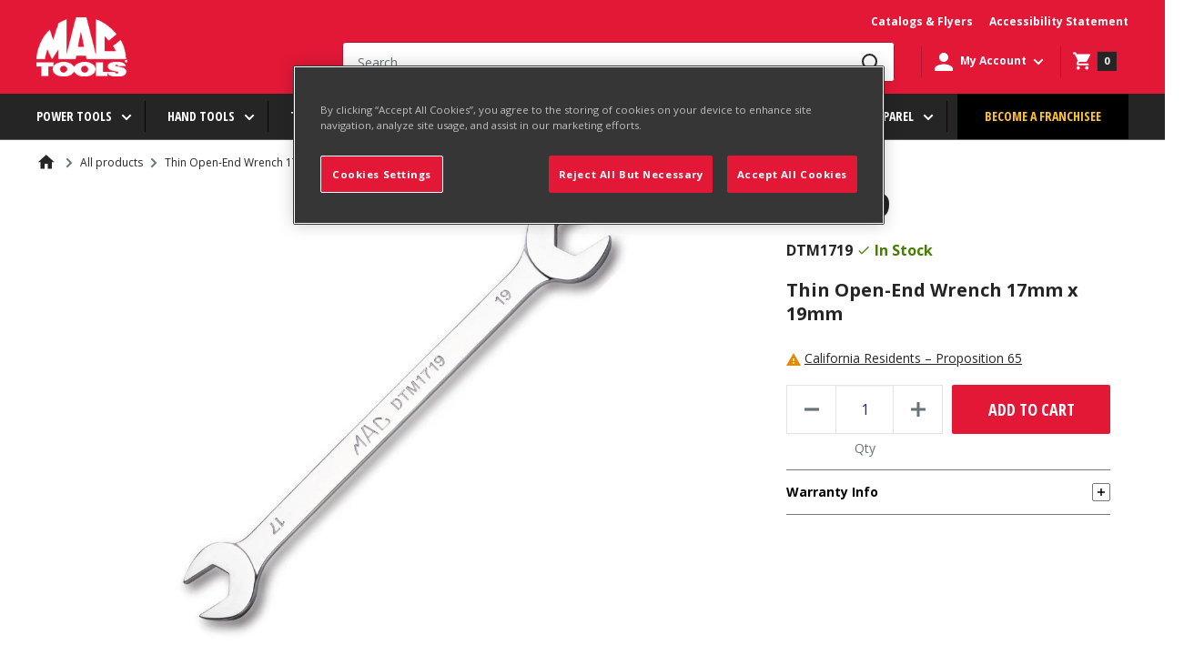

--- FILE ---
content_type: application/javascript
request_url: https://public.punchout2go.com/common/jslib/0.0.9/libs.js
body_size: 32634
content:


jQuery.cookie = function(name, value, options) {
    if (typeof value != 'undefined') {
        options = options || {};
        if (value === null) {
            value = '';
            options = $.extend({}, options);
            options.expires = -1;
        }
        var expires = '';
        if (options.expires && (typeof options.expires == 'number' || options.expires.toUTCString)) {
            var date;
            if (typeof options.expires == 'number') {
                date = new Date();
                date.setTime(date.getTime() + (options.expires * 24 * 60 * 60 * 1000));
            } else {
                date = options.expires;
            }
            expires = '; expires=' + date.toUTCString();
        }
        var path = options.path ? '; path=' + (options.path) : '';
        var domain = options.domain ? '; domain=' + (options.domain) : '';
        var secure = options.secure ? '; secure' : '';
        var samesite = options.samesite ? '; samesite=' + (options.samesite) : '';
        var partitioned = options.samesite && options.samesite.toLowerCase() === 'none' ? '; Partitioned' : '';
        document.cookie = [name, '=', encodeURIComponent(value), expires, path, domain, samesite, secure, partitioned].join('');
    } else {
        var cookieValue = null;
        if (document.cookie && document.cookie != '') {
            var cookies = document.cookie.split(';');
            for (var i = 0; i < cookies.length; i++) {
                var cookie = jQuery.trim(cookies[i]);
                if (cookie.substring(0, name.length + 1) == (name + '=')) {
                    cookieValue = decodeURIComponent(cookie.substring(name.length + 1));
                    break;
                }
            }
        }
        return cookieValue;
    }
};

!function(t){"function"==typeof define&&define.amd?define(t):window.purl=t()}(function(){var t={a:"href",img:"src",form:"action",base:"href",script:"src",iframe:"src",link:"href"},r=["source","protocol","authority","userInfo","user","password","host","port","relative","path","directory","file","query","fragment"],e={anchor:"fragment"},a={strict:/^(?:([^:\/?#]+):)?(?:\/\/((?:(([^:@]*):?([^:@]*))?@)?([^:\/?#]*)(?::(\d*))?))?((((?:[^?#\/]*\/)*)([^?#]*))(?:\?([^#]*))?(?:#(.*))?)/,loose:/^(?:(?![^:@]+:[^:@\/]*@)([^:\/?#.]+):)?(?:\/\/)?((?:(([^:@]*):?([^:@]*))?@)?([^:\/?#]*)(?::(\d*))?)(((\/(?:[^?#](?![^?#\/]*\.[^?#\/.]+(?:[?#]|$)))*\/?)?([^?#\/]*))(?:\?([^#]*))?(?:#(.*))?)/},n=/^[0-9]+$/;function o(t,r){if(0===t[r].length)return t[r]={};var e={};for(var a in t[r])e[a]=t[r][a];return t[r]=e,e}function i(t,r,e){if(~r.indexOf("]")){!function t(r,e,a,i){var s=r.shift();if(s){var u=e[a]=e[a]||[];"]"==s?f(u)?""!==i&&u.push(i):"object"==typeof u?u[function(t){var r=[];for(var e in t)t.hasOwnProperty(e)&&r.push(e);return r}(u).length]=i:u=e[a]=[e[a],i]:~s.indexOf("]")?(s=s.substr(0,s.length-1),!n.test(s)&&f(u)&&(u=o(e,a)),t(r,u,s,i)):(!n.test(s)&&f(u)&&(u=o(e,a)),t(r,u,s,i))}else f(e[a])?e[a].push(i):"object"==typeof e[a]?e[a]=i:void 0===e[a]?e[a]=i:e[a]=[e[a],i]}(r.split("["),t,"base",e)}else{if(!n.test(r)&&f(t.base)){var a={};for(var i in t.base)a[i]=t.base[i];t.base=a}""!==r&&(s=t.base,c=e,void 0===(h=s[u=r])?s[u]=c:f(h)?h.push(c):s[u]=[h,c])}var s,u,c,h;return t}function s(t){return function(t,r){var e=0,a=t.length>>0,n=arguments[2];for(;e<a;)e in t&&(n=r.call(void 0,n,t[e],e,t)),++e;return n}(String(t).split(/&|;/),function(t,r){try{r=decodeURIComponent(r.replace(/\+/g," "))}catch(t){}var e=r.indexOf("="),a=function(t){for(var r,e,a=t.length,n=0;n<a;++n)if("]"==(e=t[n])&&(r=!1),"["==e&&(r=!0),"="==e&&!r)return n}(r),n=r.substr(0,a||e),o=r.substr(a||e,r.length);return o=o.substr(o.indexOf("=")+1,o.length),""===n&&(n=r,o=""),i(t,n,o)},{base:{}}).base}function f(t){return"[object Array]"===Object.prototype.toString.call(t)}function u(t,n){return 1===arguments.length&&!0===t&&(n=!0,t=void 0),n=n||!1,{data:function(t,e){for(var n=decodeURI(t),o=a[e?"strict":"loose"].exec(n),i={attr:{},param:{},seg:{}},f=14;f--;)i.attr[r[f]]=o[f]||"";return i.param.query=s(i.attr.query),i.param.fragment=s(i.attr.fragment),i.seg.path=i.attr.path.replace(/^\/+|\/+$/g,"").split("/"),i.seg.fragment=i.attr.fragment.replace(/^\/+|\/+$/g,"").split("/"),i.attr.base=i.attr.host?(i.attr.protocol?i.attr.protocol+"://"+i.attr.host:i.attr.host)+(i.attr.port?":"+i.attr.port:""):"",i}(t=t||window.location.toString(),n),attr:function(t){return void 0!==(t=e[t]||t)?this.data.attr[t]:this.data.attr},param:function(t){return void 0!==t?this.data.param.query[t]:this.data.param.query},fparam:function(t){return void 0!==t?this.data.param.fragment[t]:this.data.param.fragment},segment:function(t){return void 0===t?this.data.seg.path:(t=t<0?this.data.seg.path.length+t:t-1,this.data.seg.path[t])},fsegment:function(t){return void 0===t?this.data.seg.fragment:(t=t<0?this.data.seg.fragment.length+t:t-1,this.data.seg.fragment[t])}}}return u.jQuery=function(r){null!=r&&(r.fn.url=function(e){var a,n,o="";return this.length&&(o=r(this).attr((a=this[0],void 0!==(n=a.tagName)?t[n.toLowerCase()]:n))||""),u(o,e)},r.url=u)},u.jQuery(window.jQuery),u});

if (typeof Base64 != 'object') {
    (function (global) {
        "use strict";
        if (global.Base64) return;
        var version = "2.1.2";
        var buffer;
        if (typeof module !== "undefined" && module.exports) {
            buffer = require("buffer").Buffer
        }
        var b64chars = "ABCDEFGHIJKLMNOPQRSTUVWXYZabcdefghijklmnopqrstuvwxyz0123456789+/";
        var b64tab = function (bin) {
            var t = {};
            for (var i = 0, l = bin.length; i < l; i++) t[bin.charAt(i)] = i;
            return t
        }(b64chars);
        var fromCharCode = String.fromCharCode;
        var cb_utob = function (c) {
            if (c.length < 2) {
                var cc = c.charCodeAt(0);
                return cc < 128 ? c : cc < 2048 ? fromCharCode(192 | cc >>> 6) + fromCharCode(128 | cc & 63) : fromCharCode(224 | cc >>> 12 & 15) + fromCharCode(128 | cc >>> 6 & 63) + fromCharCode(128 | cc & 63)
            } else {
                var cc = 65536 + (c.charCodeAt(0) - 55296) * 1024 + (c.charCodeAt(1) - 56320);
                return fromCharCode(240 | cc >>> 18 & 7) + fromCharCode(128 | cc >>> 12 & 63) + fromCharCode(128 | cc >>> 6 & 63) + fromCharCode(128 | cc & 63)
            }
        };
        var re_utob = /[\uD800-\uDBFF][\uDC00-\uDFFFF]|[^\x00-\x7F]/g;
        var utob = function (u) {
            return u.replace(re_utob, cb_utob)
        };
        var cb_encode = function (ccc) {
            var padlen = [0, 2, 1][ccc.length % 3],
                ord = ccc.charCodeAt(0) << 16 | (ccc.length > 1 ? ccc.charCodeAt(1) : 0) << 8 | (ccc.length > 2 ? ccc.charCodeAt(2) : 0),
                chars = [b64chars.charAt(ord >>> 18), b64chars.charAt(ord >>> 12 & 63), padlen >= 2 ? "=" : b64chars.charAt(ord >>> 6 & 63), padlen >= 1 ? "=" : b64chars.charAt(ord & 63)];
            return chars.join("")
        };
        var btoa = global.btoa || function (b) {
            return b.replace(/[\s\S]{1,3}/g, cb_encode)
        };
        var _encode = buffer ? function (u) {
            return new buffer(u).toString("base64")
        } : function (u) {
            return btoa(utob(u))
        };
        var encode = function (u, urisafe) {
            return !urisafe ? _encode(u) : _encode(u).replace(/[+\/]/g, function (m0) {
                return m0 == "+" ? "-" : "_"
            }).replace(/=/g, "")
        };
        var encodeURI = function (u) {
            return encode(u, true)
        };
        var re_btou = new RegExp(["[À-ß][-¿]", "[à-ï][-¿]{2}", "[ð-÷][-¿]{3}"].join("|"), "g");
        var cb_btou = function (cccc) {
            switch (cccc.length) {
                case 4:
                    var cp = (7 & cccc.charCodeAt(0)) << 18 | (63 & cccc.charCodeAt(1)) << 12 | (63 & cccc.charCodeAt(2)) << 6 | 63 & cccc.charCodeAt(3),
                        offset = cp - 65536;
                    return fromCharCode((offset >>> 10) + 55296) + fromCharCode((offset & 1023) + 56320);
                case 3:
                    return fromCharCode((15 & cccc.charCodeAt(0)) << 12 | (63 & cccc.charCodeAt(1)) << 6 | 63 & cccc.charCodeAt(2));
                default:
                    return fromCharCode((31 & cccc.charCodeAt(0)) << 6 | 63 & cccc.charCodeAt(1))
            }
        };
        var btou = function (b) {
            return b.replace(re_btou, cb_btou)
        };
        var cb_decode = function (cccc) {
            var len = cccc.length, padlen = len % 4,
                n = (len > 0 ? b64tab[cccc.charAt(0)] << 18 : 0) | (len > 1 ? b64tab[cccc.charAt(1)] << 12 : 0) | (len > 2 ? b64tab[cccc.charAt(2)] << 6 : 0) | (len > 3 ? b64tab[cccc.charAt(3)] : 0),
                chars = [fromCharCode(n >>> 16), fromCharCode(n >>> 8 & 255), fromCharCode(n & 255)];
            chars.length -= [0, 0, 2, 1][padlen];
            return chars.join("")
        };
        var atob = global.atob || function (a) {
            return a.replace(/[\s\S]{1,4}/g, cb_decode)
        };
        var _decode = buffer ? function (a) {
            return new buffer(a, "base64").toString()
        } : function (a) {
            return btou(atob(a))
        };
        var decode = function (a) {
            return _decode(a.replace(/[-_]/g, function (m0) {
                return m0 == "-" ? "+" : "/"
            }).replace(/[^A-Za-z0-9\+\/]/g, ""))
        };
        global.Base64 = {
            VERSION: version,
            atob: atob,
            btoa: btoa,
            fromBase64: decode,
            toBase64: encode,
            utob: utob,
            encode: encode,
            encodeURI: encodeURI,
            btou: btou,
            decode: decode
        };
        if (typeof Object.defineProperty === "function") {
            var noEnum = function (v) {
                return {value: v, enumerable: false, writable: true, configurable: true}
            };
            global.Base64.extendString = function () {
                Object.defineProperty(String.prototype, "fromBase64", noEnum(function () {
                    return decode(this)
                }));
                Object.defineProperty(String.prototype, "toBase64", noEnum(function (urisafe) {
                    return encode(this, urisafe)
                }));
                Object.defineProperty(String.prototype, "toBase64URI", noEnum(function () {
                    return encode(this, true)
                }))
            }
        }
    })(this);
} // end Base64

/**
 *
 * Basic Interface Handler
 *
 */

(function (window,undefined) {


    var Basic = {


    };

    Basic.Modal = {

        modalId: "basicModalContainer",
        preloadId: "basicModalPreLoader",
        modalContentId: "basicModalContent",
        modalUploadId : "basicModalUploader",

        defaultLoadLabel: "Loading...",
        defaultSaveLabel: "Saving...",
        defaultUploadLabel: "Uploading...",

        lastModal: null,
        lastModalData: null,

        postEvalJS: false,
        refreshOnClose: false,

        modalPlacement: "center",
        modalPlacementTopOffset: 20,

        waitImgUrl: "images/modal/wait_large.gif",
        waitImg: null,

        /*
         * these functions are the ones to be used publicly.
         */
        open: function (path,label)
        {
            if (undefined == label) {
                label = Basic.Modal.defaultLoadLabel
            }
            Basic.Modal.show(label);
            Basic.Modal.submitRequest(path);
        },

        // purpose of second modal is that when the system tries to
        // close the modal, rather than closing it will try to restore
        // this current modal environment.
        openSecond: function (path,label)
        {
            Basic.Modal.storeCurrentModalData();
            Basic.Modal.open(path,label);
        },

        submitForm: function (elm,label)
        {
            if (undefined == label) {
                label = Basic.Modal.defaultSaveLabel
            }
            //var form = $$('#'+ this.Modal.modalId +' form');
            var values = jQuery(elm).serialize();
            //var action = form[0].action;
            var action = jQuery(elm).attr('action');
            Basic.Modal.show(label);
            Basic.Modal.submitRequest(action,values,'post');
        },

        submitUploadForm: function (elm,label)
        {

        },

        submitRequest: function (action,requestValues,requestMethod)
        {
            if (typeof requestValues == 'undefined') {
                jQuery.ajax (action,{
                    "type" : "GET",
                    "async" : false,
                    "cache" : false,
                    "complete" : Basic.Modal.finishRequest
                });
            } else {
                jQuery.ajax (action,{
                    "type" : "POST",
                    "async" : false,
                    "data" : requestValues,
                    "cache" : false,
                    "complete" : Basic.Modal.finishRequest
                });
            }
        },

        close: function ()
        {
            if (Basic.Modal.lastModal != null) {
                Basic.Modal.reloadLastModal();
            } else if (Basic.Modal.refreshOnClose)  {
                Basic.Modal.closeRefresh();
            } else {
                Basic.Modal.closeEmpty();
                Basic.Modal.closeCleanup();
            }
        },


        /*
         * these functions are more internal.
         */
        show: function (label)
        {
            Basic.Modal.setup();
            Basic.Modal.showPreLoad();
            Basic.Modal.updateWaiting(label);
            Basic.Modal.resizeBlackout();
            Basic.Modal.reposModal();
            Basic.Modal.showBlackout();
            Basic.Modal.showModal();
            Basic.Modal.hideSelects();
        },

        updateWaiting: function (label)
        {
            Basic.Modal.updateContent("<div class='basicModalWait'>"+ label +"</div>");
        },

        updateContent : function (content)
        {
            jQuery('#'+ Basic.Modal.modalContentId).html(content);
        },

        showPreLoad: function ()
        {
            jQuery('#'+ Basic.Modal.preloadId).css({'display':'block','visibility':'hidden'});
        },

        reposModal: function ()
        {
            if (Basic.Modal.modalPlacement == 'top') {
                var offset = Basic.Modal.modalPlacementTopOffset;
                Basic.Placer.anchorToTop('#'+ Basic.Modal.modalId, offset);
            } else {
                Basic.Placer.centerToWindow('#'+ Basic.Modal.modalId);
            }
            Basic.Modal.resizeBlackout();
        },

        resizeBlackout: function ()
        {
            Basic.Overlay.showOverlay();
        },

        showBlackout: function ()
        {
            Basic.Overlay.showOverlay();
        },

        closeBlackout : function ()
        {
            Basic.Overlay.hideOverlay();
        },

        showModal: function ()
        {
            jQuery('#'+ Basic.Modal.modalId).show();
        },

        setup: function ()
        {
            Basic.Modal.setupPreloader();
            Basic.Overlay.getOverlay();
            Basic.Modal.setupModal();
        },

        setupPreloader: function ()
        {
            if (jQuery('#'+ Basic.Modal.preloadId).length > 0) {
                // already setup
            } else {
                // create
                var preLoader = jQuery('<div />');
                preLoader.attr('id',Basic.Modal.preloadId);
                preLoader.css({"display":"none","visibility":"hidden","position":"absolute","top":"0px","left":"0px"});
                preLoader.css('z-index', (Basic.Placer.getHighestZindex() + 1));
                Basic.Placer.getBody().append(preLoader);
            }
        },

        setupModal: function ()
        {
            if (jQuery('#'+ Basic.Modal.modalId).length > 0) {
                // already setup
            } else {
                // create
                var modalContainer = jQuery('<div />');
                modalContainer.attr('id',Basic.Modal.modalId);
                modalContainer.css({"position":"absolute","top":"0px","left":"0px"});
                modalContainer.css('z-index', (Basic.Placer.getHighestZindex() + 1));
                modalContainer.html('<div class="basicInnerContainer"><div class="basicModalTop"></div><div class="basicModalMiddle"><div id="'+ Basic.Modal.modalContentId +'"></div></div><div class="basicModalBottom"></div><div class="basicModalClose"></div></div>');
                modalContainer.hide();
                Basic.Placer.getBody().append(modalContainer);
                jQuery('#'+ Basic.Modal.modalId +' .basicModalClose').bind('click',Basic.Modal.close);
            }
        },

        closeRefresh: function ()
        {
            if (Basic.Modal.lastModal == null) {
                ref = self.location.href;
                // if (ref.indexOf('_trigger') > 0) {
                //         ref = ref.substring(0,ref.indexOf('?'));
                //         self.location.href = ref;
                // } else {
                self.location.reload();
                // }
            }
            // Basic should never happen, but just in case.
            // Modal.refreshOnClose = false;
            Basic.Modal.close();
        },

        closeEmpty: function ()
        {
            jQuery('#'+ Basic.Modal.preloadId).hide();
            jQuery('#'+ Basic.Modal.preloadId).html('');
            jQuery('#'+ Basic.Modal.modalId).hide();
            jQuery('#'+ Basic.Modal.modalContentId).html('');
            Basic.Modal.closeBlackout();
        },

        closeCleanup: function ()
        {
            Basic.Modal.postEvalJS = false;
            Basic.Modal.showSelects();
        },

        showSelects: function ()
        {

        },

        hideSelects: function ()
        {

        },

        storeCurrentModalData: function ()
        {
            var form = jQuery('#'+ Basic.Modal.modalId +' form');
            if (form[0].action)  {
                Basic.Modal.lastModal = form[0].action;
                Basic.Modal.lastModalData = jQuery(form[0]).serialize();
            }
        },

        // needs cleaning
        reloadLastModal: function ()
        {
            var values = Basic.Modal.lastModalData;
            var form = Basic.Modal.lastModal;
            Basic.Modal.lastModalData = null;
            Basic.Modal.lastModal = null;
            Basic.Modal.show('Reloading..');
            Basic.Modal.submitRequest(form,values,'post');
        },

        /*
         *REQUEST HANDLERS
         */

        /**
         * @param jqXHR
         * @param textStatus "success", "notmodified", "error", "timeout", "abort", or "parsererror"
         */
        finishRequest: function (jqXHR, textStatus)
        {
            if (jqXHR.status == 200) {
                if (jqXHR.getResponseHeader('evalJS')) {
                    Basic.Modal.postEvalJS = jqXHR.getResponseHeader('evalJS');
                } else {
                    Basic.Modal.postEvalJS = false;
                }
                jQuery('#'+ Basic.Modal.preloadId).html(jqXHR.responseText);
                Basic.Modal.showResults();
            }
            //setTimeout(Basic.Modal.showResults(),500);
        },

        finishFlagRefreshOnClose: function (transport)
        {
            Basic.Modal.refreshOnClose = true;
            Basic.Modal.finishedRequest(transport);
        },

        showResults: function ()
        {
            if (jQuery('#'+ Basic.Modal.preloadId).html() != '') {
                // here is where you could review the preLoaded content
                // and perform transitions based on its size.
                Basic.Modal.updateContent(jQuery('#'+ Basic.Modal.preloadId).html());
                jQuery('#'+ Basic.Modal.preloadId).html('');
            }
            if (Basic.Modal.postEvalJS) {
                eval(Basic.Modal.postEvalJS);
                Basic.Modal.postEvalJS = false;
            }
            Basic.Modal.resizeBlackout();
            Basic.Modal.reposModal();
        }

    };

    Basic.Message = {

    };

    Basic.Popup = {

        popupId : "basicPopupId",
        popupContent : "basicPopupContent",

        message : function (text, button)
        {
            var popUp = Basic.Popup.getPopup();


        },

        getPopup : function ()
        {
            if (jQuery('#'+ Basic.Popup.popupId).length == 0) {

            }
            var popups = jQuery('#'+ Basic.Popup.popupId);
            var popup = popups[0];
            var top = Basic.Placer.getHighestZindex()
            popup.css('z-index',top);
            return popup;
        }

    };

    Basic.Overlay = {

        overlayId : 'basicOverlay',
        overlayCss : {'position':'absolute','top':'0px','left':'0px'},
        overlayColor : '#000000',
        overlayOpacity : .60,

        getOverlay : function ()
        {
            if (jQuery('#'+ Basic.Overlay.overlayId).length == 0) {
                var overlay = jQuery('<div />');
                overlay.attr('id',Basic.Overlay.overlayId);
                overlay.css(Basic.Overlay.overlayCss);
                //if (!overlay.css('background-color')
                //        && !overlay.css('background-image')) {
                overlay.css('background-color',Basic.Overlay.overlayColor);
                overlay.css('opacity',Basic.Overlay.overlayOpacity);
                overlay.css('z-index', (Basic.Placer.getHighestZindex() + 1));
                overlay.hide();
                //}
                Basic.Placer.getBody().append(overlay);
            }
            return jQuery('#'+ Basic.Overlay.overlayId);
        },

        showOverlay : function ()
        {
            var overlay = Basic.Overlay.getOverlay();
            overlay.show();
            Basic.Placer.resizeToBody(overlay);
            return overlay;
        },

        hideOverlay : function ()
        {
            var overlay = Basic.Overlay.getOverlay();
            overlay.hide();
            return overlay;
        }
    };

    Basic.Placer =
    {

        getBody : function ()
        {
            return jQuery('body');
        },

        resizeToBody: function (elm)
        {
            var fullSize = Basic.Placer.getFullSize();
            jQuery(elm).css({width: fullSize.width + 'px',height: fullSize.height + 'px'});
            return jQuery(elm);
        },

        centerToWindow: function (elm)
        {
            var winOffset = Basic.Placer.getWindowOffset();
            var winSize = Basic.Placer.getWindowSize();
            var elmHeight = jQuery(elm).height();
            var elmWidth = jQuery(elm).width();
            var heightDiff = winSize.height - elmHeight;
            var top = winOffset.top + 5;
            if (heightDiff > 0) {
                top = (winOffset.top + (heightDiff/2));
            }
            return jQuery(elm).css({top: top + 'px', left: ((winSize.width / 2) - (elmWidth / 2) ) + 'px'});
        },

        centerToElement: function (elm,anchor)
        {
            contentW  = jQuery(anchor).width();
            contentH  = jQuery(anchor).height();

            msgW  = jQuery(elm).width();
            msgH  = jQuery(elm).height();

            return  jQuery(elm).css({'top' : (Math.round((contentH - msgH)/2))  +'px', 'left' : Math.round((contentW - msgW)/2) +'px'});
        },

        anchorToTop: function (elm,offsetTop)
        {
            if (undefined == offsetTop) {
                offsetTop = 0;
            }
        //    var bodyElm = Basic.Placer.getBody();
            var scrollOffset = Basic.Placer.getWindowOffset();
            var winSize = Basic.Placer.getWindowSize();
            var elmHeight = jQuery(elm).height();
            var elmWidth = jQuery(elm).width();
            var heightDiff = winSize.height - elmHeight;
            var top = scrollOffset.top + offsetTop;
            return jQuery(elm).css({top: top + 'px', left: ((winSize.width / 2) - (elmWidth / 2) ) + 'px'});
        },

        getWindowOffset : function ()
        {
            return { 'left' : jQuery(window).scrollLeft(), 'top' : jQuery(window).scrollTop() };
        },

        getWindowSize : function ()
        {
            var width = jQuery(window).width();
            if (width == 0) {
                return Basic.Placer.getDocumentSize();
            } else {
                return { 'width': jQuery(window).width(), 'height' : jQuery(window).height() };
            }
        },

        getDocumentSize : function ()
        {
            return { 'width': jQuery(document).width(), 'height' : jQuery(document).height() };
        },

        getFullSize : function ()
        {
            var docSize = Basic.Placer.getDocumentSize();
            var winSize = Basic.Placer.getWindowSize();

            return { 'width': (docSize.width > winSize.width ? docSize.width : winSize.width), 'height' : (docSize.height > winSize.height ? docSize.height : winSize.height) };
        },

        getHighestZindex : function ()
        {
            var idx_highest = 0;
            jQuery('div').each(function () {
                var idx_current = parseInt(jQuery(this).css("z-index"), 10);
                if(idx_current > idx_highest) {
                    idx_highest = idx_current;
                }
            });
            return idx_highest;
        }

    };

    Basic.Browser =
    {
        // check if the content is being framed.
        isFramed : function ()
        {
            try {
                return window.self !== window.top;
            } catch (e) {
                return true;
            }
        },

        // check if the browse will require SameSite=None policy
        // as of April 2021, all browsers are assumed to require SameSite=None
        requiresSameSite : function ()
        {
            return true;
        },

        // check if the browser will have issues with frames.
        isFrameSensitive : function ()
        {
            // detect same site..
            if (Basic.Browser.requiresSameSite()) {
                return true;
            }
            // try just setting a cookie
            document.cookie = "__ptest";
            if (document.cookie.length >= 1 &&
                document.cookie.indexOf("__ptest") > -1){
                // cookie can set.
            } else {
                return true; // could not set test cookie
            }
            // safari needs to jump
            var safari = navigator.userAgent.indexOf('Safari');
            if (safari > -1) {
                return true;
            } else {
                return false;
            }
        },

        // test for HTTPS
        isHttps : function ()
        {
            if (self.location.protocol == 'https:') {
                return true;
            }
            return false;
        },

        // low ie version
        isLowIE : function ()
        {

        }
    }


    //Basic.Modal.waitImg = new Image();
    //Basic.Modal.waitImg.src = Basic.Modal.waitImgUrl;

    window.Basic = Basic;

})(window);

function BasicInterface (name) {

    /**
     * name of the variable representing the new class.
     * This is needed so callbacks to this instance will work correctly. 
     *
     * @var string
     */
    this.NAME = name;

    this.defaultInlineLoadLabel = "Loading...";

    /**
     * Object for dealing with the properties of the page.
     *
     */

    this.Page = {

        /**
         * URL of the window loaded.
         * @var uri
         */
        primaryUri: null,

        mainInnerPageId : null,

        loadedDivs: null,

        Open: function (path,div,label)
        {

        },

        SubmitForm: function (formElm,div,label)
        {

        },

        AsymOpen: function (path,div,label)
        {

        },

        Reload: function (div)
        {
            if (div) {
                // reload just that div.
                if (div == 'main') {
                    div = this.Page.mainInnerPageId;
                }
                
            } else {
                self.location.href = this.Page.primaryUri;
            }
        }

    }


    /**
     *  Response Message Handling Object
     */
    this.Message = {

        containerId: "basic_messageContainer",
        cssClass: "basic_message",
        cssErrorClass: "basic_messageError",
        cssSuccessClass: "basic_messageSuccess",

        Success: function (message)
        {
            var msgElm = Element('div',{'class':this.Message.cssClass +' '+ this.Message.cssSuccessClass});
            msgElm.update(message);
            this.Message.Add(msgElm);
        },

        Error: function (message)
        {
            var msgElm = Element('div',{'class':this.Message.cssClass +' '+ this.Message.cssErrorClass});
            msgElm.update(message);
            this.Message.Add(msgElm);
        },

        Add: function (msgElm)
        {
            $(msgElm).writeAttribute('basic',this.NAME);
            $(msgElm).observe('click',function (event) {
                var eventElm   = Event.element(event);
                var basicVar = $(eventElm).readAttribute('basic');
                eval(basicVar +'.Message.Remove("'+ $(eventElm).identify() +'")');
            });
            $(this.Message.containerId).insert(msgElm);
        },

        Remove: function (messageId)
        {
            $(messageId).remove();
        }

    },




    this.PopUp =
    {

    },

    /**
     * The integrated modal object
     */
    this.Modal =
    {


    }






    // init stuff.

    // pre-load the modal wait image

    // current window
    this.Page.primaryUri = self.window.location;

}









// calendar variable
// defines the container the yui calendar will anchor to when positioning
var calendarAnchor = 'modal_content';

// defines and preloads the waiting animated gif. quicker reference and display.
// var waitImage = newImage('/media/inteleapp/1.5/images/waitanimation.gif');


/*
function  _evalJsCrawl(elm)
{
	top.alert(elm.nodeName);
	if (elm.nodeName == 'SCRIPT') {
		top.alert(elm.nodeName);
	} else {
		if ((nelm = elm.down(0))) {
			_evalJsCrawl(nelm);
		}
	}
	if ((nelm = elm.next(0))) {
		_evalJsCrawl(nelm);
	}
}*/


/*

var imageProcessing = false;

function modalUploadForm(frmName)
{

	forceRefresh = true;

	iframe = new Element('iframe',{'id':'uploadFrame','style':'visibility:hidden;position:absolute;top:0px;left:0px;','name':'uploadFrame'});

	var bodyTag = $$('body');
	var bodyElm = bodyTag[0];
	bodyElm.appendChild(iframe);

	$('uploadFrame').observe('load',function () {
		imageProcessing = false;
		content = $('uploadFrame').contentWindow.document.body.innerHTML;
		// top.alert('content :'+ content);
		if (content != '') {
			$('modalPreLoad').update(content);
			setTimeout('_displayFromPreLoadResult()',1000);
			setTimeout('_unloadIframe()',1000);
		}
	});

	$(frmName).writeAttribute('target',"uploadFrame");
	// $(frmName).writeAttribute('onSubmit');
	$(frmName).writeAttribute('enctype',"multipart/form-data");
	// top.alert('ready to submit '+ $(frmName).nodeName);
	// var form = $$('#modal_content form');
	// self.document.forms['edit_image'].submit();
	setTimeout('_showModal("Uploading")',10);
	//_showModal("Uploading");
	return true;
}

function _unloadIframe ()
{
	// $('uploadFrame').contentWindow.stop();
	$('uploadFrame').remove();
}


function modalSubmitConfirm (formName,message)
{
	popUpConfirm(message,'modalSubmitForm',formName);
}

*/


--- FILE ---
content_type: text/javascript
request_url: https://www.mactools.com/cdn/shop/t/27/assets/custom.js?v=58481802250173663871769081736
body_size: 6975
content:
$(function(){$("#accordion").accordion({collapsible:!0,heightStyle:"content"})}),$(document).ready(function(){if($(".product__slider-main").length){let clrbx2=function(){$(".product__slider-main .slick-slide").each(function(){})};var clrbx=clrbx2,$slider=$(".product__slider-main").on("init",function(slick){$(".product__slider-main").fadeIn(1e3),clrbx2()}).slick({slidesToShow:1,slidesToScroll:1,arrows:!0,lazyLoad:"ondemand",autoplaySpeed:3e3,accessibility:!0,asNavFor:".product__slider-thmb",prevArrow:"<button type='button' class='slick-prev pull-left'><img src='//www.mactools.com/cdn/shop/t/27/assets/arrow_forward_btn_small.png?v=76334304567617899891621810595'></button>",nextArrow:"<button type='button' class='slick-next pull-right'><img src='//www.mactools.com/cdn/shop/t/27/assets/arrow_back_btn_small.png?v=8590059958480484421621810595'></button>",responsive:[{breakpoint:768,settings:{arrows:!1}}]}),thumbnailsSlider=$(".product__slider-thmb").on("init",function(slick){$(".product__slider-thmb").fadeIn(1e3)}).slick({slidesToShow:9,slidesToScroll:1,arrows:!1,lazyLoad:"ondemand",asNavFor:".product__slider-main",dots:!1,centerMode:!1,focusOnSelect:!0,accessibility:!0,prevArrow:"<button type='button' class='slick-prev pull-left'><img src='/arrow_forward_btn.png'></button>",nextArrow:"<button type='button' class='slick-next pull-right'><img src='/arrow_back_btn.png'></button>",responsive:[{breakpoint:1024,settings:{slidesToShow:8,slidesToScroll:1}},{breakpoint:640,settings:{slidesToShow:4,slidesToScroll:1}},{breakpoint:480,settings:{slidesToShow:4,slidesToScroll:1}}]});$(".product__slider-thmb .slick-slide").removeClass("slick-active"),$(".product__slider-thmb .slick-slide").eq(0).addClass("slick-active"),$(".product__slider-main").on("beforeChange",function(event2,slick,currentSlide,nextSlide){var mySlideNumber=nextSlide;$(".product__slider-thmb .slick-slide").removeClass("slick-active"),$(".product__slider-thmb .slick-slide").eq(mySlideNumber).addClass("slick-active")}),$(".product__slider-main").each(function(){});var options={progressbarSelector:".bJS_progressbar",slideSelector:".bJS_slider",previewSlideSelector:".bJS_previewSlider",progressInterval:"",onCustomProgressbar:function($slide,$progressbar){}},sliderOptions={slidesToShow:1,slidesToScroll:1,arrows:!1,fade:!0,autoplay:!0},previewSliderOptions={slidesToShow:3,slidesToScroll:1,dots:!1,focusOnSelect:!0,centerMode:!0}}});var countryValues=[],countryState={},stateSchools={};$(".register-form .address1").hide().prop("required",!1),$(".register-form .address2").hide().prop("required",!1),$(".register-form .addcountry").hide().prop("required",!1),$(".register-form .addprovince").hide().prop("required",!1),$(".register-form .city").hide().prop("required",!1),$(".register-form .zipcode").hide().prop("required",!1),$(".register-form .states").hide().prop("required",!1),$(".register-form .schools").hide().prop("required",!1),$(".register-form .course").hide().prop("required",!1),$(".register-form .school-name").hide(),$(".register-form .school-name input").prop("required",!1),$(".register-form .customer__address-field").hide(),$(".customer-registration input").click(function(e){if($(this).parents("form").find(".course").hide(),$(this).parents("form").find(".dob").hide(),$(this).parents("form").find(".dob input").prop("required",!1),$(".register-form .address1").hide().prop("required",!1),$(".register-form .address2").hide().prop("required",!1),$(".register-form .addcountry").hide().prop("required",!1),$(".register-form .addprovince").hide().prop("required",!1),$(".register-form .city").hide().prop("required",!1),$(".register-form .zipcode").hide().prop("required",!1),$(".register-form .states").hide().prop("required",!1),$(".register-form .schools").hide().prop("required",!1),$(".register-form .course").hide().prop("required",!1),$(".register-form .school-name").hide(),$(".register-form .school-name input").prop("required",!1),$(".register-form .customer__address-field").hide(),$(this).val()==="UserType:STPStudent"||$(this).val()==="UserType:STPStaff"){$(this).parents("form").find(".states").show(),$(this).parents("form").find(".schools").show(),$(this).parents("form").find("input[type='tel']").prop("required",!0),$(this).parents("form").find(".address1").show().prop("required",!0),$(this).parents("form").find(".address2").show().prop("required",!1),$(this).parents("form").find(".addcountry").show().prop("required",!0),$(this).parents("form").find(".addprovince").show().prop("required",!0),$(this).parents("form").find(".city").show().prop("required",!0),$(this).parents("form").find(".zipcode").show().prop("required",!0),$(this).parents("form").find(".states").show().prop("required",!0),$(this).parents("form").find(".schools").show().prop("required",!0),$(this).parents("form").find(".course").show().prop("required",!0),$(this).parents("form").find(".customer__address-field").show();var target=$(this).parents("form").find("#states");target.empty(),$('<option id="Please Select" value="">Select School State</option>').appendTo(target);var states2=countryState.USM;if(states2!=null){states2.sort();for(var i=0;i<states2.length;i++)$('<option id="'+states2[i]+'" value="'+states2[i]+'">'+states2[i]+"</option>").appendTo(target)}$(this).val()==="UserType:STPStudent"?($(this).parents("form").find(".course").show(),$(this).parents("form").find(".dob").show(),$(this).parents("form").find(".dob input").prop("required",!0)):($(this).parents("form").find(".course").show(),$(this).parents("form").find(".dob").hide(),$(this).parents("form").find(".dob input").prop("required",!1))}else $(this).val()==="National Partner"?($(this).parents("form").find(".states").hide(),$(this).parents("form").find(".schools").hide(),$(this).parents("form").find(".states option").remove(),$(this).parents("form").find(".schools option").remove()):($(this).parents("form").find(".states").hide(),$(this).parents("form").find(".schools").hide(),$(this).parents("form").find(".states option").remove(),$(this).parents("form").find(".schools option").remove(),$(this).parents("form").find("input[type='tel']").prop("required",!1))}),$("#states").on("change",function(){var target=$(this).parents(".register-form").find("#schools");target.empty(),$('<option id="Please Select" value="">Select School</option>').appendTo(target);var schools=stateSchools[$(this).val()];if(states!=null){schools.sort();for(var i=0;i<schools.length;i++)$('<option id="'+schools[i]+'" value="'+schools[i]+'">'+schools[i]+"</option>").appendTo(target)}}),$(".statespage").on("change",function(){var target=$(this).parents(".register-form").find("#schools");target.empty(),$('<option id="Please Select" value="">Select School</option>').appendTo(target);var schools=stateSchools[$(this).val()];if(states!=null){schools.sort();for(var i=0;i<schools.length;i++)$('<option id="'+schools[i]+'" value="'+schools[i]+'">'+schools[i]+"</option>").appendTo(target);$(target).append($("<option>",{value:"Other",text:"Other"}))}}),$(window).on("load",function(){var stud_weburl=document.getElementById("student-webdav-url");stud_weburl&&($("#create_customer")[0].reset(),d3.csv(document.getElementById("student-webdav-url").getAttribute("data-value"),function(data){countryValues.includes(data.DivisionCode)||countryValues.push(data.DivisionCode),data.DivisionCode in countryState?countryState[data.DivisionCode].includes(data.ShipToStateCode)||countryState[data.DivisionCode].push(data.ShipToStateCode):countryState[data.DivisionCode]=[data.ShipToStateCode],data.ShipToStateCode in stateSchools?stateSchools[data.ShipToStateCode].includes(data.Name)||stateSchools[data.ShipToStateCode].push(data.Name):stateSchools[data.ShipToStateCode]=[data.Name]}))}),$(".email-confirm").blur(function(){var emailval=$(this).parents("form").find(".create-email").val();$(this).val()===emailval?$(this).parent().find(".match-msg").hide():$(this).parent().find(".match-msg").show()}),$(".password-confirm").blur(function(){var passwordval=$(this).parents("form").find(".create-password").val();$(this).val()===passwordval?$(this).parent().find(".match-msg").hide():$(this).parent().find(".match-msg").show()}),$(".create-password").on("input",function(){var p=$(this).val(),errors=[],emailval=$(this).parents("form").find(".create-email").val();p.length<=0&&errors.push("Password can contain any character."),p.search(/^[^0-9]/)<0&&errors.push("Password must not start with a number."),(p.length<8||p.length>20)&&errors.push("Password length must be between 8 to 20 characters."),p.search(/(?=.*[A-Z])/)<0&&errors.push("Password must contain at least one uppercase alphabet."),p.search(/(?=.*[a-z])/)<0&&errors.push("Password must contain at least one lowercase alphabet."),p.search(/[0-9]/)<0&&errors.push("Password must contain at least one number."),p===emailval&&errors.push("Password cannot be the same as your username."),errors.length>0?($(this).parent().find(".match-msg").html(errors.join("<br/>")),$(this).parent().find(".match-msg").show(),$(this).addClass("invalid"),$(".reset-password-wrapper__form .form__submit, .register-form .form__submit").attr("disabled","disabled")):($(this).parent().find(".match-msg").hide(),$(this).removeClass("invalid"),$(".reset-password-wrapper__form .form__submit, .register-form .form__submit").removeAttr("disabled"))}),$(".schools").on("change",function(){$(this).parent().next(".school-name").hide(),$(this).parent().next(".school-name").find("input").removeAttr("required"),$(this).find("option:selected").val()=="Other"&&($(this).parent().next(".school-name").show(),$(this).parent().next(".school-name").find("input").attr("required","required"))});function addstatefn(thisObj){if(thisObj.parents(".register-form").find(".addprovince").empty(),thisObj.find("option:selected").val()=="CA")var selectValues={"":"Select State",AB:"Alberta",BC:"British Columbia",MB:"Manitoba",NB:"New Brunswick",NL:"Newfoundland and Labrador",NT:"Northwest Territories",NS:"Nova Scotia",NU:"Nunavut",ON:"Ontario",PE:"Prince Edward Island",QC:"Quebec",SK:"Saskatchewan",YT:"Yukon Territory"};else var selectValues={"":"Select State",AL:"Alabama",AK:"Alaska",AZ:"Arizona",AR:"Arkansas",CA:"California",CO:"Colorado",CT:"Connecticut",DE:"Delaware",FL:"Florida",GA:"Georgia",HI:"Hawaii",ID:"Idaho",IL:"Illinois",IN:"Indiana",IA:"Iowa",KS:"Kansas",KY:"Kentucky",LA:"Louisiana",ME:"Maine",MD:"Maryland",MA:"Massachusetts",MI:"Michigan",MN:"Minnesota",MS:"Mississippi",MO:"Missouri",MT:"Montana",NE:"Nebraska",NV:"Nevada",NH:"New Hampshire",NJ:"New Jersey",NM:"New Mexico",NY:"New York",NC:"North Carolina",ND:"North Dakota",OH:"Ohio",OK:"Oklahoma",OR:"Oregon",PA:"Pennsylvania",PR:"Puerto Rico",RI:"Rhode Island",SC:"South Carolina",SD:"South Dakota",TN:"Tennessee",TX:"Texas",UT:"Utah",VT:"Vermont",VA:"Virginia",WA:"Washington",DC:"Washington DC",WV:"West Virginia",WI:"Wisconsin",WY:"Wyoming"};var $addprovince=thisObj.parents(".register-form").find(".addprovince");$.each(selectValues,function(key,value){var $option=$("<option/>",{value:key,text:value});$addprovince.append($option)})}$(".addcountry").on("change",function(){addstatefn($(this))}),$(".addcountry").each(function(){addstatefn($(this))}),$(".addprovince").on("change",function(){var provincecodeval=$(this).find("option:selected").val();provincecodeval!="select state"?$(this).find(".select-state").hide():$(this).find(".select-state").show()}),$("form.register-form").submit(function(e){$(this).find(".invalid")&&($(this).find(".invalid").val(""),e.preventDefault());var jsonObj=[],state=$(this).find("#states :selected").text(),school=$(this).find("#schools :selected").text().trim(),schoolother=$(this).find(".school-name input").val(),user=$(this).find(".customer-registration input:checked").val(),phone=$(this).find(".phonenum").val(),dob=$(this).find("#_dateto").val(),dobr=$(this).find("#_datetor").val(),course=$(this).find(".course :selected").text(),city=$(this).find(".city").val(),address1=$(this).find(".address1").val(),address2=$(this).find(".address2").val(),countrycode=$(this).find(".addcountry :selected").val(),provincecode=$(this).find(".addprovince :selected").val(),zipcode=$(this).find(".zipcode").val(),vc=$(this).find("input#vc").val(),otp=",otp:"+$(this).find("input#pc").val();if(item={},item.Account=user,user==="UserType:STPStudent"||user==="UserType:STPStaff"){if(state&&(item.State=state),school!="Other"?item.School=school:item.School=schoolother,course!="Select course"&&(item.Course=course),item.city=city,item.address1=address1,item.address2=address2,item.country_code=countrycode,$(".addprovince").is(":visible")){if(provincecode!="select state")$(this).find(".select-state").hide(),item.province_code=provincecode;else if(provincecode=="select state")return $(this).find(".select-state").show(),!1}item.zip=zipcode,dob&&(item.DOB=dob),dobr&&(item.DOB=dobr)}$(this).find("input.privacyPolicyCheckBox").is(":checked")?item["Privacy Policy Consent"]="Accepted":item["Privacy Policy Consent"]="Rejected",$(this).find("input#newsletterbox").is(":checked")?item["Email Consent"]="Accepted":item["Email Consent"]="Rejected",item.Phone=phone,jsonObj.push(item);var jsonString=JSON.stringify(jsonObj);jsonString=jsonString.replace(/\\n/g,""),$(this).find("#customedetails").val(jsonString),user==="UserType:STPStudent"||user==="UserType:STPStaff"?$(this).find("#custometags").val(user+vc+", Pending"+otp):$(this).find("#custometags").val(user+vc+otp)}),$(document).on("keydown",function(e){var target=e.target,shiftPressed=e.shiftKey;if(e.keyCode==9&&$(target).parents("[role=dialog]").length){var borderElem=shiftPressed?$(target).closest("[role=dialog]").find("input:visible,select:visible,button:visible,textarea:visible").first():$(target).closest("[role=dialog]").find("input:visible,select:visible,button:visible,textarea:visible").last();if($(borderElem).length)return!$(target).is($(borderElem))}return!0}),$(document).ready(function(){setTimeout(function(){var slidemainwdth=$(".product__slider-main a.slide").width(),slidemainhght=$(".product__slider-main a.slide").height();$(".product__slider-main").find("iframe").width(slidemainwdth).height(slidemainhght)},300)}),$(document).ready(function(){$(".address-state").each(function(){if($(this).find("option[value='American Samoa']").remove(),$(this).find("option[value='Armed Forces Americas']").remove(),$(this).find("option[value='Armed Forces Europe']").remove(),$(this).find("option[value='Armed Forces Pacific']").remove(),$(this).find("option[value='District of Columbia']").remove(),$(this).find("option[value='Federated States of Micronesia']").remove(),$(this).find("option[value='Guam']").remove(),$(this).find("option[value='Marshall Islands']").remove(),$(this).find("option[value='Northern Mariana Islands']").remove(),$(this).find("option[value='Palau']").remove(),$(this).find("option[value='Virgin Islands']").remove(),$(this).find("option[value='select-state']").length>0)return!1;$(this).parents("#address_form_new").length?$(this).prepend("<option value='select-state' selected='selected'>Select state</option>"):$(this).prepend("<option value='select-state'>Select state</option>")}),$(".form__submit").click(function(){if($(this).parent().find(".address-state option:selected").val()=="select-state")return $(this).parent().find(".address-error-state").show(),!1;$(this).parent().find(".address-error-state").hide()}),$(".address-state").on("change",function(){$(this).find("option:selected").val()=="select-state"?$(this).parent().find(".address-error-state").show():$(this).parent().find(".address-error-state").hide()}),$('input[name="customer[first_name]"]').on("keypress",function(event2){var regex=new RegExp("^[A-Za-z0-9? ]+$"),key=String.fromCharCode(event2.charCode?event2.charCode:event2.which);if(!regex.test(key))return event2.preventDefault(),!1}),$('input[name="customer[last_name]"]').on("keypress",function(event2){var regex=new RegExp("^[A-Za-z0-9? ]+$"),key=String.fromCharCode(event2.charCode?event2.charCode:event2.which);if(!regex.test(key))return event2.preventDefault(),!1}),$('input[name="address[first_name]"]').on("keypress",function(event2){var regex=new RegExp("^[A-Za-z0-9? ]+$"),key=String.fromCharCode(event2.charCode?event2.charCode:event2.which);if(!regex.test(key))return event2.preventDefault(),!1}),$('input[name="address[last_name]"]').on("keypress",function(event2){var regex=new RegExp("^[A-Za-z0-9? ]+$"),key=String.fromCharCode(event2.charCode?event2.charCode:event2.which);if(!regex.test(key))return event2.preventDefault(),!1}),$('input[type="tel"]').each(function(){var telval=$(this).val();telval=telval.replace("+1",""),telval=telval.replace(/\D/g,""),telval&&($(".view-profile-wrap").length>0?$(this).parents("#customerProfileForm").find(".phonenum").val(telval):$(".modal__dialog").length>0?$(this).parent().find(".phonenum").val(telval):$(this).parents(".register-form").find(".phonenum").val(telval),$(this).val("("+telval[0]+telval[1]+telval[2]+") "+telval[3]+telval[4]+telval[5]+"-"+telval[6]+telval[7]+telval[8]+telval[9]))});var telvalpro=$(".profile-tel").text();if($(".profile-tel").text("("+telvalpro[0]+telvalpro[1]+telvalpro[2]+") "+telvalpro[3]+telvalpro[4]+telvalpro[5]+"-"+telvalpro[6]+telvalpro[7]+telvalpro[8]+telvalpro[9]),$("#play-video").on("click",function(ev){var iframe_default_src=$("#youtube_video").attr("default-data-src");$("#youtube_video").attr("data-src",iframe_default_src),ev.preventDefault()}),$(".profile_dob")[0]){var profile_dob=document.getElementsByClassName("profile_dob")[0].value,dob_iso=profile_dob.split("/");document.getElementsByClassName("profile_dateto")[0].value=dob_iso[2]+"-"+dob_iso[0]+"-"+dob_iso[1]+"T14:00:00.000Z"}}),$(".nav-bar__link.link").keyup(function(e){$(".nav-bar__link.link").attr("aria-expanded","false"),$(this).find(".icon.icon--nav-triangle").addClass("display-none"),(e.keyCode==9||e.keyCode==37||e.keyCode==39)&&$(".nav-dropdown").hide(),e.keyCode==40&&($(this).attr("aria-expanded","true"),$(this).find(".icon.icon--nav-triangle").removeClass("display-none"),$(".nav-dropdown").show())}),$(".nav-dropdown__link.link").keyup(function(e){if(e.keyCode==13){let url=$(this).prop("href");location.replace(url)}(e.keyCode==38||e.keyCode==40)&&$(this).siblings(".nav-dropdown").hide(),e.keyCode==39&&$(this).siblings(".nav-dropdown").show()}),$(".search-bar__input").keyup(function(e){e.keyCode==9&&$(this).val().length==0&&$(this).blur()}),$(".edit-field").hide(),$("#save-profile").hide(),$(".save-field").each(function(){var valinput=$(this).html();valinput||$(this).parent().hide()}),$("#edit-profile").click(function(){$(this).hide(),$("#save-profile").show(),$(".save-field").hide(),$(".edit-field").show(),$(".save-field").parent().show()}),$("#save-profile").click(function(){$(this).hide(),$("#edit-profile").show(),$(".save-field").show(),$(".edit-field").hide(),$(".save-field").each(function(){var valinput=$(this).html();valinput||$(this).parent().hide()});var jsonObjupdate=[],firstname=$(this).parent().find(".firstname").val(),lastname=$(this).parent().find(".lastname").val(),phone=$(this).parent().find(".phonenum").val(),dob=$(this).parent().find(".dob").val(),country=$(this).parent().find(".country").val();item={},item.first_name=firstname,item.last_name=lastname,item.phone=phone,item.dob=dob,item.country=country,jsonObjupdate.push(item);var jsonStringupdate=JSON.stringify(jsonObjupdate);console.log(jsonStringupdate),$(this).parent().find("#customeupdatedetails").val(jsonStringupdate)});function checkForInput(element){$(element).val().length>0?$(element).addClass("is-filled"):$(element).removeClass("is-filled")}if($("#dob").datepicker({altField:"#_dateto",altFormat:"yy-mm-dd'T'14:00:00.000Z",dateFormat:"mm/dd/yy",maxDate:new Date,changeMonth:!0,changeYear:!0,yearRange:"-100:+0"}).on("change",function(){checkForInput(this);var curDate=$(this).datepicker("getDate"),maxDate=new Date;maxDate.setDate(maxDate.getDate()+1),maxDate.setHours(0,0,0,0),curDate>maxDate&&(alert("Invalid date"),$(this).datepicker("setDate",maxDate))}),$("#dob_reg").datepicker({altField:"#_datetor",altFormat:"yy-mm-dd'T'14:00:00.000Z",dateFormat:"mm/dd/yy",maxDate:new Date,changeMonth:!0,changeYear:!0,yearRange:"-100:+0"}).on("change",function(){checkForInput(this);var curDate=$(this).datepicker("getDate"),maxDate=new Date;maxDate.setDate(maxDate.getDate()+1),maxDate.setHours(0,0,0,0),curDate>maxDate&&(alert("Invalid date"),$(this).datepicker("setDate",maxDate))}),$("#dob_cus").datepicker({altField:"#_dateto",altFormat:"yy-mm-dd'T'14:00:00.000Z",dateFormat:"mm/dd/yy",maxDate:new Date,changeMonth:!0,changeYear:!0,yearRange:"-100:+0",onSelect:function(){checkForInput(this),$("#account-popover").attr("aria-hidden","false")}}).on("change",function(e){var curDate=$(this).datepicker("getDate"),maxDate=new Date;maxDate.setDate(maxDate.getDate()+1),maxDate.setHours(0,0,0,0),curDate>maxDate&&(alert("Invalid date"),$(this).datepicker("setDate",maxDate))}),$(".ui-datepicker").on("click",function(){if($("#account-popover").attr("aria-hidden")=="false")return $("#account-popover").attr("aria-hidden","false"),!1}),$(document).on("click",function(e){var elem=$(e.target);!elem.hasClass("hasDatepicker")&&!elem.hasClass("ui-datepicker")&&!elem.hasClass("ui-icon")&&!elem.hasClass("ui-datepicker-next")&&!elem.hasClass("ui-datepicker-prev")&&!$(elem).parents(".ui-datepicker").length&&$(".hasDatepicker").datepicker("hide")}),$(".register_popup_wrapr").scroll(function(){$("#dob_cus").datepicker("hide")}),$(".collection__clear-filter").on("click",function(){var styles="<style>.search.product-item,.collection.product-item{display:block!important;}</style>";$(".collection__dynamic-css").html(styles)}),$("#shopify-section-wish-list-template").on("change",":checkbox",function(){$(this).is(":checked")?$(this).closest("tr").addClass("active"):$(this).closest("tr").removeClass("active")}),$("#shopify-section-wish-list-template").on("click","#bulkMoveToCart",function(){localStorage.setItem("addedToCart","1")}),localStorage.getItem("addedToCart")){var addedToCart=localStorage.getItem("addedToCart");addedToCart=="1"&&setTimeout(function(){document.documentElement.dispatchEvent(new CustomEvent("product:added",{bubbles:!0,detail:{quantity:1}}))},500),localStorage.removeItem("addedToCart")}$('input[type="tel"]').bind("paste",function(e){var inpval=e.originalEvent.clipboardData.getData("Text"),inpvallen=inpval.length;if(inpvallen==10&&$.isNumeric(inpval))$(this).val("("+inpval[0]+inpval[1]+inpval[2]+") "+inpval[3]+inpval[4]+inpval[5]+"-"+inpval[6]+inpval[7]+inpval[8]+inpval[9]);else return inpvallen==14&&inpval[0]=="("&&inpval[4]==")"&&inpval[5]==" "&&inpval[9]=="-"}),$('input[type="tel"]').keyup(function(e){var curchr=this.value.length,curval=$(this).val();curchr==3&&curval[0]!="("?e.keyCode!=8&&$(this).val("("+curval+") "):curchr==4&&curval[0]=="("?e.keyCode!=8&&$(this).val(curval+") "):curchr==5&&curval[4]!=")"?e.keyCode!=8&&$(this).val(curval[0]+curval[1]+curval[2]+curval[3]+") "+curval[4]):curchr==6&&curval[5]!=" "?e.keyCode!=8&&$(this).val(curval[0]+curval[1]+curval[2]+curval[3]+curval[4]+" "+curval[5]):curchr==10&&curval[9]!="-"&&e.keyCode!=8&&$(this).val(curval[0]+curval[1]+curval[2]+curval[3]+curval[4]+curval[5]+curval[6]+curval[7]+curval[8]+"-"+curval[9]),(e.shiftKey||e.keyCode<48||e.keyCode>57)&&(e.keyCode<96||e.keyCode>105)&&e.keyCode!=8&&e.preventDefault();var putval=$(this).val().replace(/\D+/g,""),putvaldefault=$(this).val();$(this).parents(".register-form").find(".phonenum").val(putval),$(".view-profile-wrap").length>0?$(this).parents("#customerProfileForm").find(".phonenum").val(putval):$(".modal__dialog").length>0?$(this).parent().find(".phonenum").val(putvaldefault):$(this).parents(".register-form").find(".phonenum").val(putval)}),$(document).on("click",".ui-datepicker-header select",function(){$("#account-popover").attr("aria-hidden","false")}),$('input[type="tel"]').keypress(function(event2){event2.which!=8&&isNaN(String.fromCharCode(event2.which))&&event2.preventDefault(),event2.which===32&&event2.preventDefault()}),$('input[name="address[zip]"]').each(function(){$(this).attr("maxlength","9")}),$('input[name="address[zip]"]').on("keypress",function(){var regex=new RegExp("^[A-Za-z0-9?]+$"),key=String.fromCharCode(event.charCode?event.charCode:event.which);if(!regex.test(key))return event.preventDefault(),!1}),$('input[name="customer[zipcode]"]').on("keypress",function(){var regex=new RegExp("^[A-Za-z0-9?]+$"),key=String.fromCharCode(event.charCode?event.charCode:event.which);if(!regex.test(key))return event.preventDefault(),!1}),$(function(){$('a[href$="logout"]').on("click",function(e){e.preventDefault(),$.ajax({type:"POST",url:"/cart/clear.js",success:function(){window.location.href="/account/logout"},dataType:"json"})})}),$(document).ready(function(){$("#force-address").trigger("click")}),$(function(){const endpointLink="https://appservice.mactools.com/api",token="3492ff35-d320-4871-94a5-6e8ba0e0d963";$('input[name="customer[zipcode]"],input[name="address[zip]"]').on("input",function(event2){$(".zipcode-error").remove(),$(this).val().length>=5?$.ajax({type:"GET",url:endpointLink+"/zipCodeLookup?zipCode="+$(this).val(),success:function(response){if($.trim(response.data)){let onlyUnique2=function(value,index,self){return self.indexOf(value)===index};var onlyUnique=onlyUnique2;let cityArray=[],stateArray=[];$.each(response.data,function(index,val){cityArray.push(response.data[index].city),stateArray.push(response.data[index].state)});let uniqueCity=cityArray.filter(onlyUnique2),uniqueState=stateArray.filter(onlyUnique2),cityHtml=[];$(".customer__address-field .city").replaceWith('<div class="addcityswrap select-wrapper select-wrapper--primary is-filled"><svg focusable="false" class="icon icon--arrow-bottom" viewBox="0 0 12 8" role="graphics-symbol"><path stroke="currentColor" stroke-width="2" d="M10 2L6 6 2 2" fill="none" stroke-linecap="square"></path></svg><select id="city" class="city citydropdown form__field form__field--text" name="customer[city]" style="display: inline-block;" required><option value="">Select City</option></select></div>'),$(".my_address_city").replaceWith('<div class="addcityswrap myaddress select-wrapper select-wrapper--primary is-filled"><svg focusable="false" class="icon icon--arrow-bottom" viewBox="0 0 12 8" role="graphics-symbol"><path stroke="currentColor" stroke-width="2" d="M10 2L6 6 2 2" fill="none" stroke-linecap="square"></path></svg><select id="city" class="city citydropdown form__field form__field--text" name="address[city]" style="display: inline-block;" required><option value="">Select City</option></select></div>'),$(".addcityswrap.myaddress").replaceWith('<div class="addcityswrap myaddress select-wrapper select-wrapper--primary is-filled"><svg focusable="false" class="icon icon--arrow-bottom" viewBox="0 0 12 8" role="graphics-symbol"><path stroke="currentColor" stroke-width="2" d="M10 2L6 6 2 2" fill="none" stroke-linecap="square"></path></svg><select id="city" class="city citydropdown form__field form__field--text" name="address[city]" style="display: inline-block;" required><option value="">Select City</option></select></div>'),$.each(uniqueCity,function(index,val){$(".citydropdown").append('<option value="'+uniqueCity[index]+'">'+uniqueCity[index]+"</option>")});let stateHtml=[];$(".addprovince,.address-state").html('<option value="">Select State</option>'),$.each(uniqueState,function(index,val){$(".addprovince,.address-state").append('<option value="'+uniqueState[index]+'">'+uniqueState[index]+"</option>")})}else $('label[for="customer[zipcode]"], label[for*="[zip]"]').after('<div class="match-msg zipcode-error" style="display: block;">Zip code not found</div>'),$(".customer__address-field .city").replaceWith('<div class="addcityswrap select-wrapper select-wrapper--primary is-filled"><svg focusable="false" class="icon icon--arrow-bottom" viewBox="0 0 12 8" role="graphics-symbol"><path stroke="currentColor" stroke-width="2" d="M10 2L6 6 2 2" fill="none" stroke-linecap="square"></path></svg><select id="city" class="city citydropdown form__field form__field--text" name="customer[city]" style="display: inline-block;" required><option value="">Select City</option></select></div>'),$(".addcityswrap.myaddress").replaceWith('<div class="addcityswrap myaddress select-wrapper select-wrapper--primary is-filled"><svg focusable="false" class="icon icon--arrow-bottom" viewBox="0 0 12 8" role="graphics-symbol"><path stroke="currentColor" stroke-width="2" d="M10 2L6 6 2 2" fill="none" stroke-linecap="square"></path></svg><select id="city" class="city citydropdown form__field form__field--text" name="address[city]" style="display: inline-block;" required><option value="">Select City</option></select></div>'),$(".addprovince,.address-state").html('<option value="">Select State</option>')},headers:{token},dataType:"json"}):($(".customer__address-field .city").replaceWith('<div class="addcityswrap select-wrapper select-wrapper--primary is-filled"><svg focusable="false" class="icon icon--arrow-bottom" viewBox="0 0 12 8" role="graphics-symbol"><path stroke="currentColor" stroke-width="2" d="M10 2L6 6 2 2" fill="none" stroke-linecap="square"></path></svg><select id="city" class="city citydropdown form__field form__field--text" name="customer[city]" style="display: inline-block;" required><option value="">Select City</option></select></div>'),$(".addcityswrap.myaddress").replaceWith('<div class="addcityswrap myaddress select-wrapper select-wrapper--primary is-filled"><svg focusable="false" class="icon icon--arrow-bottom" viewBox="0 0 12 8" role="graphics-symbol"><path stroke="currentColor" stroke-width="2" d="M10 2L6 6 2 2" fill="none" stroke-linecap="square"></path></svg><select id="city" class="city citydropdown form__field form__field--text" name="address[city]" style="display: inline-block;" required><option value="">Select City</option></select></div>'),$(".addprovince,.address-state").html('<option value="">Select State</option>'))}),$('select[name="address[country]"]').val("United States")});function sets(){$(".sets .add-to-cart-main").on("click",function(){let thisBtm=$(this);document.dispatchEvent(new CustomEvent("theme:loading:start"));let setLength=$(".set_add-to-cart").length;setLength&&(localStorage.setItem("set_products",setLength),thisBtm.html("Adding to cart..."),$("body").append('<div data-v-pset id="setPopup" class="loader-overlay modal quickview-modal visible"><div data-v-pset class="loader-box loader-box modal__content"><strong>Please wait! Products are being added.</strong></div></div>'),$("html").addClass("freeze-body"));let setQuery2=[];setTimeout(function(){for(let i=0;i<setLength;i++){let id=$(".set_products .set_"+i+":not(:disabled)").data("variant"),quantity=$(".set_products .set_"+i+":not(:disabled)").data("qty");id!=null&&quantity!=null&&setQuery2.push({id,quantity})}let chunks=5,setQuery2Size=setQuery2.length/chunks;setQuery2.length%chunks>=1&&(setQuery2Size=Math.ceil(setQuery2Size));function sliceIntoChunks(arr,chunkSize){const res=[];for(let i=0;i<arr.length;i+=chunkSize){const chunk=arr.slice(i,i+chunkSize);res.push(chunk)}return res}sliceIntoChunks(setQuery2,chunks).forEach((element,i)=>{setTimeout(function(){let formData={items:element};fetch(window.Shopify.routes.root+"cart/add.js",{method:"POST",headers:{"Content-Type":"application/json"},body:JSON.stringify(formData)}).then(response=>{++i==setQuery2Size&&(document.documentElement.dispatchEvent(new CustomEvent("product:added",{bubbles:!0,detail:{quantity:1}})),document.dispatchEvent(new CustomEvent("theme:loading:end")),thisBtm.html("Add to cart"),$("#setPopup").remove(),$("html").removeClass("freeze-body"))}).catch(error=>{console.error("Error:",error)})},i*4e3)})},2e3)})}$(function(){setTimeout(function(){sets()},1e3)}),$(document).ready(function(){$("button#verify,button#resend-verify,button#ca-verify,button#ca-resend-verify").click(function(){verifyPasscode(),hideForm()}),$("button#back-verify,button#ca-back-verify").click(function(){showForm(!1)}),$('#create_customer input[type="email"]').on("input",function(){$(this).val().length>0&&(verifyButton(),$("#create_customer .form__submit.create_account").attr("disabled","disabled"))}),$(".form__field--text.pc").on("input",function(){$(this).val().length==6&&validatePasscode($(this).val(),$('#create_customer input[type="email"]').val())}),$(".form__field--text.ca-pc").on("input",function(){$(this).val().length==6&&validatePasscode($(this).val(),$('#create_customer.ca input[type="email"]').val())});function verifyButton(){$("button#verify,button#ca-verify").removeClass("f--hidden")}});function showForm(e){$(".form__input-wrapper, .customer-registration, .form__submit").removeClass("f--hidden"),$(".form__input-wrapper.verify-passcode").removeClass("f--show"),$(".form__input-wrapper.verify-passcode").addClass("f--hidden"),$(".ca .form__input-wrapper, .ca .customer-registration, .ca  .form__submit").removeClass("f--hidden"),$(".form__input-wrapper.ca-verify-passcode").removeClass("f--show"),$(".form__input-wrapper.ca-verify-passcode").addClass("f--hidden"),e&&($("button#verify").addClass("f--hidden"),$("button#verify").removeClass("f--show"),$("button#ca-verify").addClass("f--hidden"),$("button#ca-verify").removeClass("f--show"))}function hideForm(){$(".form__input-wrapper, .customer-registration, .form__submit").addClass("f--hidden"),$(".form__input-wrapper.verify-passcode").addClass("f--show"),$(".ca .form__input-wrapper, .ca .customer-registration, .ca .form__submit").addClass("f--hidden"),$(".form__input-wrapper.ca-verify-passcode").addClass("f--show")}async function verifyPasscode(){$("input#pc").val("");const customerEmail=$('#create_customer input[type="email"]').val(),customerEmailCA=$('#create_customer.ca input[type="email"]').val();try{if(customerEmail.length>0){const data=await makeRequest("POST","otp/generate",{email:customerEmail});data.status==!0&&data.status?$("#create_customer .form__submit").removeAttr("disabled"):$("#create_customer .form__submit.create_account").attr("disabled","disabled")}else if(customerEmailCA.length>0){const data=await makeRequest("POST","otp/generate",{email:customerEmailCA});data.status==!0&&data.status?$("#create_customer.ca .form__submit").removeAttr("disabled"):$("#create_customer.ca .form__submit.create_account").attr("disabled","disabled")}}catch(error){console.log(error)}}async function validatePasscode(pc,email){try{if(pc!=null){const data=await makeRequest("POST","otp/validate",{email,otp:pc});data.status==!0&&data.status&&data.msg=="OTP valid"&&data.verificationCode!=null?(showForm(!0),$("input#vc").val(",vc:"+data.verificationCode)):$(".pcMsg").html(data.msg)}}catch(error){console.log(error)}}async function makeRequest(method,path,reqPayload){const baseUrl="https://appservice.mactools.com/api",accessToken="3492ff35-d320-4871-94a5-6e8ba0e0d963",url=`${baseUrl}/${path}`,reqMeta={method,headers:{"Content-Type":"application/json",Accept:"application/json",token:accessToken}};return reqPayload&&(reqMeta.body=JSON.stringify(reqPayload)),await(await fetch(url,reqMeta)).json()}
//# sourceMappingURL=/cdn/shop/t/27/assets/custom.js.map?v=58481802250173663871769081736


--- FILE ---
content_type: text/javascript
request_url: https://www.mactools.com/cdn/shop/t/27/assets/theme.min.js?v=52375426991801151821675082871
body_size: 57562
content:
!function(e){"function"==typeof define&&define.amd?define("index",e):e()}((function(){"use strict";function e(t){return(e="function"==typeof Symbol&&"symbol"==typeof Symbol.iterator?function(e){return typeof e}:function(e){return e&&"function"==typeof Symbol&&e.constructor===Symbol&&e!==Symbol.prototype?"symbol":typeof e})(t)}function t(e,t){if(!(e instanceof t))throw new TypeError("Cannot call a class as a function")}function i(e,t){for(var i=0;i<t.length;i++){var n=t[i];n.enumerable=n.enumerable||!1,n.configurable=!0,"value"in n&&(n.writable=!0),Object.defineProperty(e,n.key,n)}}function n(e,t,n){return t&&i(e.prototype,t),n&&i(e,n),e}function o(e,t){(null==t||t>e.length)&&(t=e.length);for(var i=0,n=new Array(t);i<t;i++)n[i]=e[i];return n}function s(e,t){var i;if("undefined"==typeof Symbol||null==e[Symbol.iterator]){if(Array.isArray(e)||(i=function(e,t){if(e){if("string"==typeof e)return o(e,t);var i=Object.prototype.toString.call(e).slice(8,-1);return"Object"===i&&e.constructor&&(i=e.constructor.name),"Map"===i||"Set"===i?Array.from(e):"Arguments"===i||/^(?:Ui|I)nt(?:8|16|32)(?:Clamped)?Array$/.test(i)?o(e,t):void 0}}(e))||t&&e&&"number"==typeof e.length){i&&(e=i);var n=0,s=function(){};return{s:s,n:function(){return n>=e.length?{done:!0}:{done:!1,value:e[n++]}},e:function(e){throw e},f:s}}throw new TypeError("Invalid attempt to iterate non-iterable instance.\nIn order to be iterable, non-array objects must have a [Symbol.iterator]() method.")}var a,r=!0,l=!1;return{s:function(){i=e[Symbol.iterator]()},n:function(){var e=i.next();return r=e.done,e},e:function(e){l=!0,a=e},f:function(){try{r||null==i.return||i.return()}finally{if(l)throw a}}}}var a={},r=function(){function e(){t(this,e)}return n(e,null,[{key:"slideUp",value:function(e,t){var i=arguments.length>2&&void 0!==arguments[2]?arguments[2]:"height";e.style[i]="".concat(e.scrollHeight,"px"),e.offsetHeight,e.style[i]=0,a[e.id]&&(e.removeEventListener("transitionend",a[e.id]),delete a[e.id]);var n=function i(n){"height"===n.propertyName&&(e.removeEventListener("transitionend",i),(t||function(){})())};e.addEventListener("transitionend",n)}},{key:"slideDown",value:function(e,t){var i=arguments.length>2&&void 0!==arguments[2]?arguments[2]:"height";e.style[i]="".concat(e.scrollHeight,"px");var n=function n(o){if(o.propertyName===i){var s="auto";"max-height"===i&&(s="none"),e.style[i]=s,e.removeEventListener("transitionend",n),delete a[e.id],(t||function(){})()}};e.addEventListener("transitionend",n),a[e.id]=n}}]),e}(),l=function(){function e(){t(this,e)}return n(e,null,[{key:"getSiblings",value:function(e,t){for(var i=arguments.length>2&&void 0!==arguments[2]&&arguments[2],n=[],o=e;o=o.previousElementSibling;)t&&!o.matches(t)||n.push(o);for(i&&n.push(e),o=e;o=o.nextElementSibling;)t&&!o.matches(t)||n.push(o);return n}}]),e}(),c="undefined"!=typeof globalThis?globalThis:"undefined"!=typeof window?window:"undefined"!=typeof global?global:"undefined"!=typeof self?self:{};function d(e){return e&&e.__esModule&&Object.prototype.hasOwnProperty.call(e,"default")?e.default:e}function u(e,t,i){return e(i={path:t,exports:{},require:function(e,t){return function(){throw new Error("Dynamic requires are not currently supported by @rollup/plugin-commonjs")}(null==t&&i.path)}},i.exports),i.exports}var h=d(u((function(e,t){function i(e){this.listenerMap=[{},{}],e&&this.root(e),this.handle=i.prototype.handle.bind(this),this._removedListeners=[]}function n(e,t){return e.toLowerCase()===t.tagName.toLowerCase()}function o(e,t){return this.rootElement===window?t===document||t===document.documentElement||t===window:this.rootElement===t}function s(e,t){return e===t.id}Object.defineProperty(t,"__esModule",{value:!0}),t.default=void 0,i.prototype.root=function(e){var t,i=this.listenerMap;if(this.rootElement){for(t in i[1])i[1].hasOwnProperty(t)&&this.rootElement.removeEventListener(t,this.handle,!0);for(t in i[0])i[0].hasOwnProperty(t)&&this.rootElement.removeEventListener(t,this.handle,!1)}if(!e||!e.addEventListener)return this.rootElement&&delete this.rootElement,this;for(t in this.rootElement=e,i[1])i[1].hasOwnProperty(t)&&this.rootElement.addEventListener(t,this.handle,!0);for(t in i[0])i[0].hasOwnProperty(t)&&this.rootElement.addEventListener(t,this.handle,!1);return this},i.prototype.captureForType=function(e){return-1!==["blur","error","focus","load","resize","scroll"].indexOf(e)},i.prototype.on=function(e,t,i,a){var r,l,c,d;if(!e)throw new TypeError("Invalid event type: "+e);if("function"==typeof t&&(a=i,i=t,t=null),void 0===a&&(a=this.captureForType(e)),"function"!=typeof i)throw new TypeError("Handler must be a type of Function");return r=this.rootElement,(l=this.listenerMap[a?1:0])[e]||(r&&r.addEventListener(e,this.handle,a),l[e]=[]),t?/^[a-z]+$/i.test(t)?(d=t,c=n):/^#[a-z0-9\-_]+$/i.test(t)?(d=t.slice(1),c=s):(d=t,c=Element.prototype.matches):(d=null,c=o.bind(this)),l[e].push({selector:t,handler:i,matcher:c,matcherParam:d}),this},i.prototype.off=function(e,t,i,n){var o,s,a,r,l;if("function"==typeof t&&(n=i,i=t,t=null),void 0===n)return this.off(e,t,i,!0),this.off(e,t,i,!1),this;if(a=this.listenerMap[n?1:0],!e){for(l in a)a.hasOwnProperty(l)&&this.off(l,t,i);return this}if(!(r=a[e])||!r.length)return this;for(o=r.length-1;o>=0;o--)s=r[o],t&&t!==s.selector||i&&i!==s.handler||(this._removedListeners.push(s),r.splice(o,1));return r.length||(delete a[e],this.rootElement&&this.rootElement.removeEventListener(e,this.handle,n)),this},i.prototype.handle=function(e){var t,i,n,o,s,a=e.type,r=[];if(!0!==e.ftLabsDelegateIgnore){switch(3===(s=e.target).nodeType&&(s=s.parentNode),s.correspondingUseElement&&(s=s.correspondingUseElement),n=this.rootElement,e.eventPhase||(e.target!==e.currentTarget?3:2)){case 1:r=this.listenerMap[1][a];break;case 2:this.listenerMap[0]&&this.listenerMap[0][a]&&(r=r.concat(this.listenerMap[0][a])),this.listenerMap[1]&&this.listenerMap[1][a]&&(r=r.concat(this.listenerMap[1][a]));break;case 3:r=this.listenerMap[0][a]}var l,c=[];for(i=r.length;s&&i;){for(t=0;t<i&&(o=r[t]);t++)s.tagName&&["button","input","select","textarea"].indexOf(s.tagName.toLowerCase())>-1&&s.hasAttribute("disabled")?c=[]:o.matcher.call(s,o.matcherParam,s)&&c.push([e,s,o]);if(s===n)break;if(i=r.length,(s=s.parentElement||s.parentNode)instanceof HTMLDocument)break}for(t=0;t<c.length;t++)if(!(this._removedListeners.indexOf(c[t][2])>-1)&&!1===this.fire.apply(this,c[t])){c[t][0].ftLabsDelegateIgnore=!0,c[t][0].preventDefault(),l=!1;break}return l}},i.prototype.fire=function(e,t,i){return i.handler.call(t,e,t)},i.prototype.destroy=function(){this.off(),this.root()};var a=i;t.default=a,e.exports=t.default}))),p=function(){function e(){t(this,e),this.domDelegate=new h(document.body),this._attachListeners()}return n(e,[{key:"_attachListeners",value:function(){this.domDelegate.on("click",'[data-action="toggle-collapsible"]:not([disabled])',this._toggleCollapsible.bind(this)),document.addEventListener("collapsible:toggle",this._toggleCollapsible.bind(this))}},{key:"_toggleCollapsible",value:function(e,t){var i=this;!t&&e.detail&&(t=document.querySelector('[aria-controls="'.concat(e.detail.id,'"]')));var n="true"===t.getAttribute("aria-expanded"),o=t.parentNode;n?this._close(o):this._open(o),"false"!==t.getAttribute("data-close-siblings")&&l.getSiblings(o).forEach((function(e){return i._close(e)}))}},{key:"_open",value:function(e){var t=e.querySelector("[aria-controls]");if(t&&"true"!==t.getAttribute("aria-expanded")){var i=e.querySelector("#".concat(t.getAttribute("aria-controls")));t.setAttribute("aria-expanded","true"),i.hasAttribute("aria-hidden")&&i.setAttribute("aria-hidden","false"),r.slideDown(i,(function(){t.hasAttribute("data-collapsible-force-overflow")&&(i.style.overflow="visible");var e=i.querySelector("[autofocus]");e&&e.focus()}))}}},{key:"_close",value:function(e){var t=e.querySelector("[aria-controls]");if(t&&"false"!==t.getAttribute("aria-expanded")){var i=e.querySelector("#".concat(t.getAttribute("aria-controls")));t.hasAttribute("data-collapsible-force-overflow")&&(i.style.overflow="hidden"),i.hasAttribute("aria-hidden")&&i.setAttribute("aria-hidden","true"),t.setAttribute("aria-expanded","false"),r.slideUp(i)}}}]),e}(),m=function(){function e(i,n){t(this,e),this.countrySelect=i,this.provinceSelect=n,this.countrySelect&&this.provinceSelect&&(this._attachListeners(),this._initSelectors())}return n(e,[{key:"destroy",value:function(){this.countrySelect&&this.countrySelect.removeEventListener("change",this._onCountryChangedListener)}},{key:"_initSelectors",value:function(){var e=this.countrySelect.getAttribute("data-default");if(e){for(var t=0;t!==this.countrySelect.options.length;++t)if(this.countrySelect.options[t].text===e){this.countrySelect.selectedIndex=t;break}}else this.countrySelect.selectedIndex=0;var i=new Event("change",{bubbles:!0});this.countrySelect.dispatchEvent(i);var n=this.provinceSelect.getAttribute("data-default");if(n)for(var o=0;o!==this.provinceSelect.options.length;++o)if(this.provinceSelect.options[o].text===n){this.provinceSelect.selectedIndex=o;break}}},{key:"_attachListeners",value:function(){this._onCountryChangedListener=this._onCountryChanged.bind(this),this.countrySelect.addEventListener("change",this._onCountryChangedListener)}},{key:"_onCountryChanged",value:function(){var e=this,t=this.countrySelect.options[this.countrySelect.selectedIndex];if(t){var i=JSON.parse(t.getAttribute("data-provinces")||"[]");this.provinceSelect.innerHTML="",0!==i.length?(i.forEach((function(t){e.provinceSelect.options.add(new Option(t[1],t[0]))})),this.provinceSelect.closest(".form__input-wrapper").style.display="block"):this.provinceSelect.closest(".form__input-wrapper").style.display="none"}}}]),e}(),f=function(){function e(){t(this,e)}return n(e,null,[{key:"matchesBreakpoint",value:function(e){switch(e){case"phone":return window.matchMedia("screen and (max-width: 640px)").matches;case"tablet":return window.matchMedia("screen and (min-width: 641px) and (max-width: 1023px)").matches;case"tablet-and-up":return window.matchMedia("screen and (min-width: 641px)").matches;case"pocket":return window.matchMedia("screen and (max-width: 1023px)").matches;case"lap":return window.matchMedia("screen and (min-width: 1024px) and (max-width: 1279px)").matches;case"lap-and-up":return window.matchMedia("screen and (min-width: 1024px)").matches;case"desk":return window.matchMedia("screen and (min-width: 1280px)").matches;case"widescreen":return window.matchMedia("screen and (min-width: 1440px)").matches;case"supports-hover":return window.matchMedia("(hover: hover) and (pointer: fine)").matches}}},{key:"getCurrentBreakpoint",value:function(){return window.matchMedia("screen and (max-width: 640px)").matches?"phone":window.matchMedia("screen and (min-width: 641px) and (max-width: 1023px)").matches?"tablet":window.matchMedia("screen and (min-width: 1024px) and (max-width: 1279px)").matches?"lap":window.matchMedia("screen and (min-width: 1280px)").matches?"desk":void 0}}]),e}(),v=function(){function e(i,n,o){t(this,e),this.element=i,this.delegateElement=new h(this.element),this.delegateRoot=new h(document.documentElement),this.useInlineNavigation="inline"===n,this.isNavigationVisible=this.useInlineNavigation,this.openTrigger=o,f.matchesBreakpoint("supports-hover")||(this.openTrigger="click"),this.openItems=[],this.dropdownActivationTimeouts={},this.dropdownDeactivationTimeouts={},this.DROPDOWN_TIMEOUT=100,this._attachListeners(),this.useInlineNavigation&&this._setupInlineNavigation()}return n(e,[{key:"destroy",value:function(){this.delegateElement.off(),this.delegateRoot.off()}},{key:"onBlockSelect",value:function(e){var t=this;this.useInlineNavigation||this._openNavigation(),l.getSiblings(e.target.parentNode,".is-dropdown-open").forEach((function(i){t._deactivateDropdown(e,i.querySelector('[data-type="menuitem"][aria-haspopup]'))})),this._activateDropdown(e,e.target.previousElementSibling)}},{key:"onBlockDeselect",value:function(e){this.useInlineNavigation||this._closeNavigation(),this._deactivateDropdown(e,e.target.parentNode)}},{key:"_attachListeners",value:function(){this.delegateElement.on("focusout",this._onFocusOut.bind(this)),this.delegateRoot.on("click",this._onClick.bind(this)),this.delegateElement.on("click",'[data-action="toggle-menu"]',this._toggleNavigation.bind(this)),"hover"===this.openTrigger?(this.delegateElement.on("focusin",'[data-type="menuitem"][aria-haspopup]',this._activateDropdown.bind(this)),this.delegateElement.on("mouseover",'[data-type="menuitem"][aria-haspopup]',this._activateDropdown.bind(this)),this.delegateElement.on("mouseover",'[data-type="menu"][aria-hidden="false"]',this._blockDropdownDeactivation.bind(this)),this.delegateElement.on("focusout",".is-dropdown-open",this._deactivateDropdown.bind(this)),this.delegateElement.on("mouseout",".is-dropdown-open",this._deactivateDropdown.bind(this))):this.delegateElement.on("click",'[data-type="menuitem"][aria-haspopup]',this._toggleDropdown.bind(this))}},{key:"_onFocusOut",value:function(e){null===e.relatedTarget||this.element.contains(e.relatedTarget)||this._closeNavigation()}},{key:"_onClick",value:function(e){this.element.contains(e.target)||this._closeNavigation()}},{key:"_openNavigation",value:function(){this.useInlineNavigation||(this.element.querySelector('[data-action="toggle-menu"]').setAttribute("aria-expanded","true"),this.element.querySelector('[data-type="menu"]').setAttribute("aria-hidden","false"),this.isNavigationVisible=!0)}},{key:"_closeNavigation",value:function(){var e=this;(this.useInlineNavigation||(this.element.querySelector('[data-action="toggle-menu"]').setAttribute("aria-expanded","false"),this.element.querySelector('[data-type="menu"]').setAttribute("aria-hidden","true")),this.isNavigationVisible=!1,"click"===this.openTrigger)&&this.openItems.slice(0).forEach((function(t){e._deactivateDropdown(event,t)}))}},{key:"_toggleNavigation",value:function(e){this.isNavigationVisible?this._closeNavigation():this._openNavigation()}},{key:"_toggleDropdown",value:function(e,t){"false"===t.getAttribute("aria-expanded")&&e.preventDefault(),"true"===t.getAttribute("aria-expanded")?"#"===t.getAttribute("href")&&(e.preventDefault(),this._deactivateDropdown(e,t.closest(".is-dropdown-open"))):this._activateDropdown(e,t)}},{key:"_activateDropdown",value:function(e,t){var i=this;"click"===this.openTrigger&&this.openItems.slice(0).forEach((function(n){n.contains(t)||i._deactivateDropdown(e,n)}));var n=l.getSiblings(t,"[aria-hidden]")[0],o=function(){if(t.setAttribute("aria-expanded","true"),t.parentNode.classList.add("is-dropdown-open"),n.setAttribute("aria-hidden","false"),"hover"===i.openTrigger&&i.dropdownDeactivationTimeouts[n.id]&&(clearTimeout(i.dropdownDeactivationTimeouts[n.id]),delete i.dropdownDeactivationTimeouts[n.id]),i.useInlineNavigation){var e=window.innerWidth,o=!1;n.querySelectorAll(".nav-dropdown").forEach((function(t){t.getBoundingClientRect().right>e&&(o=!0)})),o&&n.classList.add("nav-dropdown--inverse")}t.closest('[data-type="menu"]').classList.add("nav-dropdown--glued"),n.classList.contains("mega-menu")&&i._setupMegaMenu(n),"click"===i.openTrigger&&i.openItems.push(t.parentNode)};if("click"===this.openTrigger)o();else{for(var s in this.dropdownActivationTimeouts)this.dropdownActivationTimeouts.hasOwnProperty(s)&&(clearTimeout(this.dropdownActivationTimeouts[s]),delete this.dropdownActivationTimeouts[s]);o()}}},{key:"_deactivateDropdown",value:function(e,t){var i=this;if("hover"!==this.openTrigger||!t.contains(e.relatedTarget)){var n=t.querySelector("[aria-hidden]"),o=function(){if(t.classList.remove("is-dropdown-open"),t.querySelector('[data-type="menuitem"]').setAttribute("aria-expanded","false"),t.querySelector("[aria-hidden]").setAttribute("aria-hidden","true"),t.closest('[data-type="menu"]').classList.remove("nav-dropdown--glued"),"click"===i.openTrigger){t.querySelectorAll(".is-dropdown-open").forEach((function(t){i._deactivateDropdown(e,t);var n=i.openItems.indexOf(t);n>-1&&i.openItems.splice(n,1)}));var n=i.openItems.indexOf(t);n>-1&&i.openItems.splice(n,1)}};"click"===this.openTrigger?o():this.dropdownDeactivationTimeouts[n.id]=setTimeout((function(){o(),delete i.dropdownDeactivationTimeouts[n.id]}),this.DROPDOWN_TIMEOUT)}}},{key:"_blockDropdownDeactivation",value:function(e,t){if(void 0!==this.dropdownDeactivationTimeouts[t.id])for(var i in clearTimeout(this.dropdownDeactivationTimeouts[t.id]),delete this.dropdownDeactivationTimeouts[t.id],this.dropdownActivationTimeouts)this.dropdownActivationTimeouts.hasOwnProperty(i)&&(clearTimeout(this.dropdownActivationTimeouts[i]),delete this.dropdownActivationTimeouts[i])}},{key:"_setupMegaMenu",value:function(e){if(!this.useInlineNavigation){var t=e.closest(".nav-dropdown").clientWidth;e.style.maxWidth=Math.min(1400-t,parseInt(window.innerWidth-t-80))+"px"}}},{key:"_setupInlineNavigation",value:function(){var e=this;this.element.querySelectorAll(".mega-menu").forEach((function(e){e.closest(".nav-bar__item").classList.add("nav-bar__item--static")})),"MutationObserver"in window&&(this.dropdownMenuObserver=new MutationObserver((function(e){e.forEach((function(e){"false"===e.target.getAttribute("aria-hidden")&&e.target.style.setProperty("--distance-to-top","".concat(e.target.getBoundingClientRect().top,"px"))}))})),this.element.querySelectorAll(".nav-dropdown .nav-dropdown").forEach((function(t){e.dropdownMenuObserver.observe(t,{attributes:!0,attributeFilter:["aria-hidden"]})})))}}]),e}(),g=u((function(t){!function(i){var n=i.requestAnimationFrame||i.webkitRequestAnimationFrame||i.mozRequestAnimationFrame||i.msRequestAnimationFrame||function(e){return setTimeout(e,16)};function o(){this.reads=[],this.writes=[],this.raf=n.bind(i)}function s(e){e.scheduled||(e.scheduled=!0,e.raf(a.bind(null,e)))}function a(e){var t,i=e.writes,n=e.reads;try{n.length,r(n),i.length,r(i)}catch(e){t=e}if(e.scheduled=!1,(n.length||i.length)&&s(e),t){if(t.message,!e.catch)throw t;e.catch(t)}}function r(e){for(var t;t=e.shift();)t()}function l(e,t){var i=e.indexOf(t);return!!~i&&!!e.splice(i,1)}o.prototype={constructor:o,measure:function(e,t){var i=t?e.bind(t):e;return this.reads.push(i),s(this),i},mutate:function(e,t){var i=t?e.bind(t):e;return this.writes.push(i),s(this),i},clear:function(e){return l(this.reads,e)||l(this.writes,e)},extend:function(t){if("object"!=e(t))throw new Error("expected object");var i=Object.create(this);return function(e,t){for(var i in t)t.hasOwnProperty(i)&&(e[i]=t[i])}(i,t),i.fastdom=this,i.initialize&&i.initialize(),i},catch:null};var c=i.fastdom=i.fastdom||new o;t.exports=c}("undefined"!=typeof window?window:c)})),y=function(){function e(i){t(this,e),this.element=document.getElementById("mobile-collection-filters"),this.delegateRoot=new h(document.documentElement),this.options=i,this.isOpen=!1,this.element&&this._attachListeners()}return n(e,[{key:"destroy",value:function(){this.delegateRoot.off()}},{key:"_attachListeners",value:function(){this.delegateRoot.on("click",'[aria-controls="mobile-collection-filters"][data-action="open-drawer"]',this.open.bind(this)),this.delegateRoot.on("click",'#mobile-collection-filters [data-action="close-drawer"]',this.close.bind(this)),document.addEventListener("collection-filter:close",this.close.bind(this)),document.addEventListener("click",this._detectOutsideClick.bind(this)),window.addEventListener("resize",this._computeDrawerHeight.bind(this))}},{key:"open",value:function(e){e&&e.stopPropagation(),this._computeDrawerHeight(),this.isOpen=!0,document.querySelector('[aria-controls="mobile-collection-filters"]').setAttribute("aria-expanded","true"),document.getElementById("mobile-collection-filters").setAttribute("aria-hidden","false"),document.body.classList.add("no-mobile-scroll")}},{key:"close",value:function(e){e&&e.stopPropagation(),this.isOpen=!1,document.querySelector('[aria-controls="mobile-collection-filters"]').setAttribute("aria-expanded","false"),document.getElementById("mobile-collection-filters").setAttribute("aria-hidden","true"),document.body.classList.remove("no-mobile-scroll")}},{key:"_computeDrawerHeight",value:function(){document.getElementById("mobile-collection-filters").querySelector(".collection-drawer").style.maxHeight="".concat(window.innerHeight,"px")}},{key:"_filtersHaveChanged",value:function(e){var t=this;this.element&&g.mutate((function(){var i=t.element.querySelector(".collection-drawer__filter-count");i.innerText="(".concat(e.length,")"),i.style.display=0===e.length?"none":"inline",t.element.querySelector('[data-action="clear-tags"]').style.display=0===e.length?"none":"block","group"===t.options.filterType&&t.element.querySelectorAll(".collection__filter-item-active").forEach((function(e){var t=e.closest(".collection__filter-group").querySelector(".is-selected[data-tag]");t?(e.style.display="block",e.innerText=t.getAttribute("data-tag-user")):e.style.display="none"}))}))}},{key:"_detectOutsideClick",value:function(e){this.isOpen&&!e.target.closest(".collection-drawer__inner")&&this.close()}}]),e}(),b=function(){function e(i){t(this,e),this.element=i,this.delegateElement=new h(this.element),this.rootDelegateElement=new h(document.body),this.options=JSON.parse(i.getAttribute("data-popup-settings")),this.hasOpenOnceInCurrentPage=!1;try{"#exit-popup"===window.location.hash&&"captcha"!==window.theme.pageType&&this._openPopup()}catch(e){}this._attachListeners()}return n(e,[{key:"destroy",value:function(){this.delegateElement.off()}},{key:"_attachListeners",value:function(){var e=this;this._onKeyPressedListener=this._onKeyPressed.bind(this),f.matchesBreakpoint("supports-hover")&&(this.delegateElement.on("click",'[data-action="close-popup"]',this._closePopup.bind(this)),document.body.addEventListener("mouseleave",(function(){e.hasOpenOnceInCurrentPage||(!e.options.showOnlyOnce||e.options.showOnlyOnce&&null===localStorage.getItem("themeExitPopup"))&&e._openPopup()})),this._clickOutsideListener=this._checkClickOutside.bind(this))}},{key:"_openPopup",value:function(){window.theme.isNewsletterPopupOpen||(this.element.setAttribute("aria-hidden","false"),localStorage.setItem("themeExitPopup","true"),this.hasOpenOnceInCurrentPage=!0,window.theme.isExitPopupOpen=!0,this.delegateElement.on("click",this._clickOutsideListener),this.rootDelegateElement.on("keyup",this._onKeyPressedListener))}},{key:"_closePopup",value:function(){this.element.setAttribute("aria-hidden","true"),window.theme.isExitPopupOpen=!1,this.delegateElement.off("click",this._clickOutsideListener),this.rootDelegateElement.off("keyup",this._onKeyPressedListener)}},{key:"_checkClickOutside",value:function(e){this.element.contains(e.target)&&this.element!==e.target||this._closePopup()}},{key:"_onKeyPressed",value:function(e){"Escape"===e.key&&this._closePopup()}}]),e}(),w=function(){function e(){t(this,e),this.element=document.querySelector(".loading-bar"),this.element&&(document.addEventListener("theme:loading:start",this._onLoadingStart.bind(this)),document.addEventListener("theme:loading:end",this._onLoadingEnd.bind(this)),this.element.addEventListener("transitionend",this._onTransitionEnd.bind(this)))}return n(e,[{key:"_onLoadingStart",value:function(){this.element.classList.add("is-visible"),this.element.style.transform="scaleX(0.4)"}},{key:"_onLoadingEnd",value:function(){this.element.style.transform="scaleX(1)",this.element.classList.add("is-finished")}},{key:"_onTransitionEnd",value:function(e){"transform"===e.propertyName&&this.element.classList.contains("is-finished")&&(this.element.classList.remove("is-visible"),this.element.classList.remove("is-finished"),this.element.style.transform="scaleX(0)")}}]),e}(),_=function(){function e(){t(this,e)}return n(e,null,[{key:"trapFocus",value:function(e,t){this.listeners=this.listeners||{};var i=e.querySelector("[autofocus]")||e;e.setAttribute("tabindex","-1"),i.focus(),this.listeners[t]=function(t){e===t.target||e.contains(t.target)||i.focus()},document.addEventListener("focusin",this.listeners[t])}},{key:"removeTrapFocus",value:function(e,t){e&&e.removeAttribute("tabindex"),document.removeEventListener("focusin",this.listeners[t])}},{key:"clearTrapFocus",value:function(){for(var e in this.listeners)this.listeners.hasOwnProperty(e)&&document.removeEventListener("focusin",this.listeners[e]);this.listeners={}}}]),e}(),E=function(){function e(i,n){t(this,e),this.element=i,this.delegateElement=new h(this.element),this.delegateRoot=new h(document.documentElement),this.options=n,this.element&&(this.miniCartElement=this.element.querySelector(".mini-cart"),this.isMiniCartOpen=!1,"cart"!==window.theme.pageType&&this.miniCartElement&&(this.miniCartToggleElement=this.element.querySelector('[aria-controls="'.concat(this.miniCartElement.id,'"]')),this._checkMiniCartScrollability()),this.itemCount=window.theme.cartCount,this._attachListeners())}return n(e,[{key:"destroy",value:function(){this.delegateElement.off(),this.delegateRoot.off(),window.removeEventListener("resize",this._calculateMiniCartHeightListener)}},{key:"_attachListeners",value:function(){this._calculateMiniCartHeightListener=this._calculateMiniCartHeight.bind(this),"cart"!==window.theme.pageType&&"page"!==window.theme.cartType&&(this.delegateElement.on("click",'[data-action="toggle-mini-cart"]',this._toggleMiniCart.bind(this)),this.delegateRoot.on("click",this._onWindowClick.bind(this)),window.addEventListener("resize",this._calculateMiniCartHeightListener)),this.delegateRoot.on("click",'[data-action="decrease-quantity"]',this._updateQuantity.bind(this)),this.delegateRoot.on("click",'[data-action="increase-quantity"]',this._updateQuantity.bind(this)),this.delegateRoot.on("change",".quantity-selector:not(.quantity-selector--product) .quantity-selector__value",this._updateQuantity.bind(this)),this.delegateRoot.on("keyup",".quantity-selector:not(.quantity-selector--product) .quantity-selector__value",this._updateQuantitySize.bind(this)),this.delegateRoot.on("keydown",".quantity-selector__value",this._blockEnterKey.bind(this)),this.delegateRoot.on("product:added",this._onProductAdded.bind(this)),this.delegateRoot.on("cart:refresh",this._onCartRefresh.bind(this))}},{key:"_toggleMiniCart",value:function(e){e&&e.preventDefault(),this.isMiniCartOpen?this._closeMiniCart():this._openMiniCart()}},{key:"_openMiniCart",value:function(){this.miniCartToggleElement.setAttribute("aria-expanded","true"),"phone"===f.getCurrentBreakpoint()&&this.miniCartToggleElement.querySelector(".header__cart-icon").setAttribute("aria-expanded","true"),this.miniCartElement.setAttribute("aria-hidden","false"),this.isMiniCartOpen=!0,this._calculateMiniCartHeight(),_.trapFocus(this.miniCartElement,"mini-cart"),document.body.classList.add("no-mobile-scroll")}},{key:"_closeMiniCart",value:function(){this.miniCartToggleElement.setAttribute("aria-expanded","false"),"phone"===f.getCurrentBreakpoint()&&(this.miniCartToggleElement.querySelector(".header__cart-icon").setAttribute("aria-expanded","false"),this.miniCartElement.style.maxHeight=""),this.miniCartElement.setAttribute("aria-hidden","true"),this.isMiniCartOpen=!1,document.body.classList.remove("no-mobile-scroll")}},{key:"_calculateMiniCartHeight",value:function(){if("phone"===f.getCurrentBreakpoint())if(this.isMiniCartOpen){var e=window.innerHeight-document.querySelector(".header").getBoundingClientRect().bottom;this.miniCartElement.style.maxHeight="".concat(e,"px");var t=this.miniCartElement.querySelector(".mini-cart__content"),i=this.miniCartElement.querySelector(".mini-cart__recap");i&&(t.style.maxHeight="".concat(e-i.clientHeight,"px"))}else this.miniCartElement.style.maxHeight="",this.miniCartElement.querySelector(".mini-cart__content").style.maxHeight="";else this.miniCartElement.style.maxHeight="",this.miniCartElement.querySelector(".mini-cart__content").style.maxHeight=""}},{key:"_updateQuantity",value:function(e,t){var i=this,n=1;n="INPUT"===t.tagName?parseInt(t.value):parseInt(t.getAttribute("data-quantity")),"page"!==window.theme.cartType?(document.dispatchEvent(new CustomEvent("theme:loading:start")),fetch("".concat(window.routes.cartChangeUrl,".js"),{body:JSON.stringify({line:t.getAttribute("data-line"),quantity:n}),credentials:"same-origin",method:"POST",headers:{"Content-Type":"application/json","X-Requested-With":"XMLHttpRequest"}}).then((function(){if($('button[name="transfer_items"]').length>0){location.reload()}})).then((function(e){e.json().then((function(e){i.itemCount=e.item_count,i._rerender(!1).then((function(){document.dispatchEvent(new CustomEvent("theme:loading:end"))}))}))})),e.preventDefault()):t.hasAttribute("data-href")?window.location.href=t.getAttribute("data-href"):window.location.href="".concat(window.routes.cartChangeUrl,"?line=").concat(t.getAttribute("data-line"),"&quantity=").concat(n)}},{key:"_updateQuantitySize",value:function(e,t){t.setAttribute("size",Math.max(t.value.length,2))}},{key:"_blockEnterKey",value:function(e){if("Enter"===e.key)return!1}},{key:"_rerender",value:function(){var e=this,t=!(arguments.length>0&&void 0!==arguments[0])||arguments[0],i="";return i="cart"!==window.theme.pageType?"".concat(window.routes.cartUrl,"?view=mini-cart&timestamp=").concat(Date.now()):"".concat(window.routes.cartUrl,"?timestamp=").concat(Date.now()),fetch(i,{credentials:"same-origin",method:"GET"}).then((function(i){i.text().then((function(i){var n=document.createElement("div");if(n.innerHTML=i,n.firstElementChild&&n.firstElementChild.hasAttribute("data-item-count")&&(e.itemCount=parseInt(n.firstElementChild.getAttribute("data-item-count"))),e.element.querySelector(".header__cart-count").textContent=e.itemCount,"page"!==window.theme.cartType)if("cart"!==window.theme.pageType){var o=document.createElement("div");o.innerHTML=i;var s=e.miniCartElement.querySelector(".mini-cart__line-item-list"),a=null;s&&(a=s.scrollTop),e.miniCartElement.innerHTML=o.querySelector(".mini-cart").innerHTML;var r=e.miniCartElement.querySelector(".mini-cart__line-item-list");r&&null!==a&&(r.scrollTop=a),e._checkMiniCartScrollability(),e._calculateMiniCartHeight(),e.element.dispatchEvent(new CustomEvent("cart:rerendered"))}else{var l=document.createElement("div");l.innerHTML=i,document.querySelector('[data-section-type="cart"]').innerHTML=l.querySelector('[data-section-type="cart"]').innerHTML,t&&window.scrollTo({top:0,behavior:"smooth"}),window.SPR&&(window.SPR.initDomEls(),window.SPR.loadBadges()),e.element.dispatchEvent(new CustomEvent("cart:rerendered",{bubbles:!0}))}}))}))}},{key:"_checkMiniCartScrollability",value:function(){var e=this.miniCartElement.querySelector(".mini-cart__line-item-list");e&&e.scrollHeight>e.clientHeight&&e.classList.add("is-scrollable")}},{key:"_onProductAdded",value:function(e){var t=this;this.itemCount+=e.detail.quantity,this._onCartRefresh().then((function(){"cart"!==window.theme.pageType&&("drawer"!==window.theme.cartType||t.options.useStickyHeader||window.scrollTo({top:0,behavior:"smooth"}),"message"===window.theme.cartType&&e.detail.button&&(e.detail.button.innerHTML=window.languages.productAddedShort,setTimeout((function(){e.detail.button.innerHTML=window.languages.productFormAddToCart}),1500)),"cart"!==window.theme.pageType&&"drawer"===window.theme.cartType&&t._openMiniCart())}))}},{key:"_onCartRefresh",value:function(e){var t=!0;return e&&e.detail&&(t=e.detail.scrollToTop),this._rerender(t).then((function(){document.dispatchEvent(new CustomEvent("theme:loading:end"))}))}},{key:"_onWindowClick",value:function(e){this.miniCartElement&&this.isMiniCartOpen&&!this.element.contains(e.target)&&this._closeMiniCart()}}]),e}(),k=function(){function e(i){t(this,e),this.element=i,this.delegateElement=new h(this.element),this.delegateRoot=new h(document.documentElement),this.mobileMenuElement=this.element.querySelector(".mobile-menu"),this.mobileMenuToggleElement=this.element.querySelector('[aria-controls="'.concat(this.mobileMenuElement.id,'"]')),this.isOpen=!1,this._attachListeners()}return n(e,[{key:"destroy",value:function(){this.delegateElement.off(),this.delegateRoot.off(),window.removeEventListener("resize",this._calculatMaxHeightListener)}},{key:"_attachListeners",value:function(){this._calculatMaxHeightListener=this._calculateMaxHeight.bind(this),this.delegateElement.on("click",'[data-action="toggle-menu"]',this._toggleMenu.bind(this)),this.delegateElement.on("click",'[data-action="open-panel"]',this._openPanel.bind(this)),this.delegateElement.on("click",'[data-action="close-panel"]',this._closePanel.bind(this)),this.delegateRoot.on("click",this._onWindowClick.bind(this)),window.addEventListener("resize",this._calculatMaxHeightListener)}},{key:"_toggleMenu",value:function(){this.isOpen=!this.isOpen,this.mobileMenuToggleElement.setAttribute("aria-expanded",this.isOpen?"true":"false"),this.mobileMenuElement.setAttribute("aria-hidden",this.isOpen?"false":"true"),this.isOpen?(this._calculateMaxHeight(),document.body.classList.add("no-mobile-scroll")):(this.mobileMenuElement.style.maxHeight="",this.element.querySelectorAll(".mobile-menu__panel.is-open").forEach((function(e){e.classList.remove("is-open")})),document.body.classList.remove("no-mobile-scroll"))}},{key:"_openPanel",value:function(e,t){t.setAttribute("aria-expanded","true"),this.element.querySelector("#".concat(t.getAttribute("aria-controls"))).classList.add("is-open")}},{key:"_closePanel",value:function(e,t){var i=t.closest(".mobile-menu__panel.is-open");i.classList.remove("is-open"),this.element.querySelector('[aria-controls="'.concat(i.id,'"]')).setAttribute("aria-expanded","false")}},{key:"_calculateMaxHeight",value:function(){this.isOpen&&(this.mobileMenuElement.style.maxHeight="".concat(window.innerHeight-document.querySelector(".header").getBoundingClientRect().bottom,"px"))}},{key:"_onWindowClick",value:function(e){this.isOpen&&!this.element.contains(e.target)&&this._toggleMenu()}}]),e}(),S=function(){function e(){t(this,e),this.domDelegate=new h(document.body),this.activeModalsQueue=[];var i=document.querySelector('.modal[aria-hidden="false"]');i&&this.activeModalsQueue.push(i),this._attachListeners()}return n(e,[{key:"_attachListeners",value:function(){this._onKeyPressedListener=this._onKeyPressed.bind(this),this.domDelegate.on("click",'[data-action="open-modal"]',this._openModal.bind(this)),this.domDelegate.on("click",'[data-action="close-modal"]',this._closeModal.bind(this)),document.addEventListener("modal:close",this._closeModal.bind(this)),this._clickOutsideListener=this._checkClickOutside.bind(this),this.activeModalsQueue.length>0&&(document.documentElement.classList.add("is-locked"),this.domDelegate.on("click",this._clickOutsideListener))}},{key:"_openModal",value:function(e,t){var i=this,n=document.querySelector("#".concat(t.getAttribute("aria-controls")));if(n){return n.addEventListener("transitionend",(function e(t){"visibility"===t.propertyName&&(n.removeEventListener("transitionend",e),_.trapFocus(n,"modal"+n.id),i.activeModalsQueue.push(n))})),n.setAttribute("aria-hidden","false"),document.documentElement.classList.add("is-locked"),this.domDelegate.on("click",this._clickOutsideListener),this.domDelegate.on("keyup",this._onKeyPressedListener),!1}}},{key:"_closeModal",value:function(){if(this.activeModalsQueue.length>0){var e=this.activeModalsQueue.pop();e.addEventListener("transitionend",(function t(i){"visibility"===i.propertyName&&(e.removeEventListener("transitionend",t),_.removeTrapFocus(e,"modal"+e.id),e.dispatchEvent(new CustomEvent("modal:closed")))})),e.setAttribute("aria-hidden","true"),document.documentElement.classList.remove("is-locked"),this.domDelegate.off("click",this._clickOutsideListener),this.domDelegate.off("keyup",this._onKeyPressedListener)}}},{key:"_checkClickOutside",value:function(e){if(0!==this.activeModalsQueue.length){var t=this.activeModalsQueue[this.activeModalsQueue.length-1];!t||t.contains(e.target)&&t!==e.target||this._closeModal()}}},{key:"_onKeyPressed",value:function(e){"Escape"===e.key&&this._closeModal()}}]),e}(),x=function(){function e(i){t(this,e),this.element=i,this.delegateElement=new h(this.element),this.rootDelegateElement=new h(document.body),this.options=JSON.parse(i.getAttribute("data-popup-settings"));try{"#newsletter-popup"===window.location.hash&&"captcha"!==window.theme.pageType?this._openPopup():(!this.options.showOnlyOnce||this.options.showOnlyOnce&&null===localStorage.getItem("themePopup"))&&setTimeout(this._openPopup.bind(this),1e3*this.options.apparitionDelay)}catch(e){}this._attachListeners()}return n(e,[{key:"destroy",value:function(){this.delegateElement.off()}},{key:"_attachListeners",value:function(){this._onKeyPressedListener=this._onKeyPressed.bind(this),this.delegateElement.on("click",'[data-action="close-popup"]',this._closePopup.bind(this)),this._clickOutsideListener=this._checkClickOutside.bind(this)}},{key:"_openPopup",value:function(){window.theme.isExitPopupOpen||(this.element.setAttribute("aria-hidden","false"),localStorage.setItem("themePopup","true"),window.theme.isNewsletterPopupOpen=!0,this.delegateElement.on("click",this._clickOutsideListener),this.rootDelegateElement.on("keyup",this._onKeyPressedListener))}},{key:"_closePopup",value:function(){this.element.setAttribute("aria-hidden","true"),window.theme.isNewsletterPopupOpen=!1,this.delegateElement.off("click"),this.rootDelegateElement.off("keyup",this._onKeyPressedListener)}},{key:"_checkClickOutside",value:function(e){this.element.contains(e.target)&&this.element!==e.target||this._closePopup()}},{key:"_onKeyPressed",value:function(e){"Escape"===e.key&&this._closePopup()}}]),e}(),C=function(){function e(i,n){t(this,e),i&&(this.element=i,this.options=n,this.lastKnownY=window.scrollY,this.currentTop=0,this.initialTopOffset=n.offsetTop||parseInt(window.getComputedStyle(this.element).top),this._attachListeners())}return n(e,[{key:"destroy",value:function(){window.removeEventListener("scroll",this._checkPositionListener)}},{key:"_attachListeners",value:function(){this._checkPositionListener=this._checkPosition.bind(this),window.addEventListener("scroll",this._checkPositionListener)}},{key:"_checkPosition",value:function(){var e=this;g.measure((function(){var t=e.element.getBoundingClientRect().top+window.scrollY-e.element.offsetTop+e.initialTopOffset,i=e.element.clientHeight-window.innerHeight+(e.options.offsetBottom||0);window.scrollY<e.lastKnownY?e.currentTop-=window.scrollY-e.lastKnownY:e.currentTop+=e.lastKnownY-window.scrollY,e.currentTop=Math.min(Math.max(e.currentTop,-i),t,e.initialTopOffset),e.lastKnownY=window.scrollY})),g.mutate((function(){e.element.style.top="".concat(e.currentTop,"px")}))}}]),e}(),L=function(){function e(){t(this,e),this.delegateElement=new h(document.body),this.delegateRoot=new h(document.documentElement),this.activePopover=null,this._attachListeners()}return n(e,[{key:"_attachListeners",value:function(){this._onLooseFocusListener=this._onLooseFocus.bind(this),this.delegateElement.on("click",'[data-action="toggle-popover"]',this._togglePopover.bind(this)),this.delegateElement.on("click",'[data-action="show-popover-panel"]',this._showPanel.bind(this)),this.delegateRoot.on("click",this._onWindowClick.bind(this)),document.addEventListener("popover:close",this._closeActivePopover.bind(this)),window.addEventListener("resize",this._windowResized.bind(this))}},{key:"_togglePopover",value:function(e,t){var i=null!==this.activePopover,n=this.activePopover?this.activePopover.id:null;t.hasAttribute("data-follow-link")&&f.matchesBreakpoint(t.getAttribute("data-follow-link"))||(i&&this._closeActivePopover(),(!i||i&&t.getAttribute("aria-controls")!==n)&&this._openPopover(t),e.preventDefault())}},{key:"_closeActivePopover",value:function(){this.activePopover.setAttribute("aria-hidden","true"),document.querySelector('[aria-controls="'.concat(this.activePopover.id,'"]')).setAttribute("aria-expanded","false"),this.activePopover.removeEventListener("focusout",this._onLooseFocusListener),this.activePopover=null}},{key:"_openPopover",value:function(e){var t=document.getElementById(e.getAttribute("aria-controls"));if(e.setAttribute("aria-expanded","true"),t.setAttribute("aria-hidden","false"),"phone"===f.getCurrentBreakpoint())t.style.height="".concat(window.innerHeight-document.querySelector(".header").getBoundingClientRect().bottom,"px");else{t.style.height="";var i=t.querySelector(".popover__panel-list");i&&(i.style.height="".concat(i.clientHeight,"px"))}this.activePopover=t,this.activePopover.addEventListener("focusout",this._onLooseFocusListener)}},{key:"_showPanel",value:function(e,t){this.activePopover&&this.activePopover.querySelectorAll(".popover__panel").forEach((function(e){e.id===t.getAttribute("aria-controls")?(e.classList.add("is-selected"),e.closest(".popover__panel-list").style.height="".concat(e.clientHeight,"px")):e.classList.remove("is-selected")}))}},{key:"_onWindowClick",value:function(e){"toggle-popover"===e.target.getAttribute("data-action")||e.target.closest('[data-action="toggle-popover"]')||this.activePopover&&!this.activePopover.contains(e.target)&&this._closeActivePopover()}},{key:"_onLooseFocus",value:function(e){this.activePopover&&null!==e.relatedTarget&&!this.activePopover.contains(e.relatedTarget)&&this._closeActivePopover()}},{key:"_windowResized",value:function(){"phone"===f.getCurrentBreakpoint()&&this.activePopover&&(this.activePopover.style.height="".concat(window.innerHeight-document.querySelector(".header").getBoundingClientRect().bottom,"px"))}}]),e}(),A=function(){function e(i){t(this,e),this.element=i,this.delegateElement=new h(this.element),this._attachListeners(),this.recalculateSwatches()}return n(e,[{key:"destroy",value:function(){this.delegateElement.off(),window.removeEventListener("resize",this._recalculateSwatchesListener)}},{key:"recalculateSwatches",value:function(){var e=this;g.measure((function(){e.element.querySelectorAll(".product-item__swatch-list").forEach((function(e){var t=e.clientWidth,i=parseInt(Math.min(t,200)),n=Math.floor(i/30);g.mutate((function(){var t=e.querySelectorAll(".color-swatch");t.forEach((function(e,i){e.classList.remove("color-swatch--view-more"),n===i+1&&n!==t.length&&e.classList.add("color-swatch--view-more")}))}))}))}))}},{key:"_attachListeners",value:function(){this._recalculateSwatchesListener=this.recalculateSwatches.bind(this),this.delegateElement.on("change",".product-item__swatch-list .color-swatch__radio",this._colorChanged.bind(this)),window.addEventListener("resize",this._recalculateSwatchesListener)}},{key:"_colorChanged",value:function(e,t){var i=t.closest(".product-item"),n=t.getAttribute("data-variant-url");i.querySelector(".product-item__image-wrapper").setAttribute("href",n),i.querySelector(".product-item__title").setAttribute("href",n);var o=i.querySelector(".product-item__primary-image");if(t.hasAttribute("data-image-url")&&t.getAttribute("data-media-id")!==o.getAttribute("data-media-id")){var s=document.createElement("img");s.className="product-item__primary-image lazyload image--fade-in",s.setAttribute("data-media-id",t.getAttribute("data-media-id")),s.setAttribute("data-src",t.getAttribute("data-image-url")),s.setAttribute("data-widths",t.getAttribute("data-image-widths")),s.setAttribute("data-sizes","auto"),o.parentNode.style.paddingBottom="".concat(100/s.getAttribute("data-image-aspect-ratio"),"%"),o.parentNode.replaceChild(s,o)}}}]),e}(),T=function(){function e(){t(this,e)}return n(e,null,[{key:"formatMoney",value:function(e,t){"string"==typeof e&&(e=e.replace(".",""));var i=/\{\{\s*(\w+)\s*\}\}/,n=t||"${{amount}}";function o(e,t){return null==e||e!=e?t:e}function s(e,t,i,n){if(t=o(t,2),i=o(i,","),n=o(n,"."),isNaN(e)||null==e)return 0;var s=(e=(e/100).toFixed(t)).split(".");return s[0].replace(/(\d)(?=(\d\d\d)+(?!\d))/g,"$1"+i)+(s[1]?n+s[1]:"")}var a="";switch(n.match(i)[1]){case"amount":a=s(e,2);break;case"amount_no_decimals":a=s(e,0);break;case"amount_with_space_separator":a=s(e,2," ",".");break;case"amount_no_decimals_with_comma_separator":a=s(e,0,",",".");break;case"amount_no_decimals_with_space_separator":a=s(e,0," ");break;case"amount_with_comma_separator":a=s(e,2,".",",")}return n.indexOf("with_comma_separator"),n.replace(i,a)}}]),e}(),P=function(){function e(){t(this,e)}return n(e,null,[{key:"serialize",value:function(t){function i(e,t){var n=e.lastIndexOf("[");if(-1===n){var o={};return o[e]=t,o}var s=e.substr(0,n),a={};return a[e.substring(n+1,e.length-1)]=t,i(s,a)}for(var n={},o=0,s=t.elements.length;o<s;o++){var a=t.elements[o];if(""!==a.name&&!a.disabled&&(a.name&&!a.disabled&&(a.checked||/select|textarea/i.test(a.nodeName)||/hidden|text|search|tel|url|email|password|datetime|date|month|week|time|datetime-local|number|range|color/i.test(a.type)))){var r=i(a.name,a.value);n=e.extend(n,r)}}return n}},{key:"extend",value:function(){for(var t={},i=0,n=function(i){for(var n in i)i.hasOwnProperty(n)&&("[object Object]"===Object.prototype.toString.call(i[n])?t[n]=e.extend(t[n],i[n]):t[n]=i[n])};i<arguments.length;i++)n(arguments[i]);return t}}]),e}(),M=function(){function e(i,n){t(this,e),this.element=i,this.productTitle=n}return n(e,[{key:"updateWithVariant",value:function(e){this.element&&(e?this._renderAvailabilitySection(e.id):this.element.textContent="")}},{key:"_renderAvailabilitySection",value:function(e){var t=this;this.element.innerHTML="";var i=document.getElementById("StoreAvailabilityModal-".concat(e));return i&&i.remove(),fetch("".concat(window.routes.rootUrlWithoutSlash,"/variants/").concat(e,"?section_id=store-availability")).then((function(i){return i.text().then((function(i){t.element.innerHTML=i,t.element.innerHTML=t.element.firstElementChild.innerHTML;var n=t.element.querySelector(".store-availabilities-modal__product-title");n&&(n.textContent=t.productTitle);var o=document.getElementById("StoreAvailabilityModal-".concat(e));document.body.appendChild(o)}))}))}}]),e}(),I=function(){function e(i,n){var o=this;t(this,e),this.element=i,this.delegateElement=new h(this.element),this.options=n;var s=this.element.querySelector("[data-product-json]");if(s){var a=JSON.parse(s.innerHTML);this.productData=a.product,this.productOptionsWithValues=a.options_with_values,this.variantsInventories=a.inventories||{},this.variantSelectors=this.element.querySelectorAll(".product-form__option[data-selector-type]"),this.masterSelector=this.element.querySelector("#product-select-".concat(this.productData.id)),this.productData.variants.forEach((function(e){e.id===a.selected_variant_id&&(o.currentVariant=e,o.option1=e.option1,o.option2=e.option2,o.option3=e.option3)}))}this.storeAvailability=new M(this.element.querySelector(".product-meta__store-availability-container"),this.productData?this.productData.title:""),this.storeAvailability.updateWithVariant(this.currentVariant),this._updateSelectors(this.currentVariant),this._setupStockCountdown(),this._attachListeners()}return n(e,[{key:"destroy",value:function(){this.delegateElement.off("click")}},{key:"_attachListeners",value:function(){this.delegateElement.on("change",".product-form__single-selector",this._onOptionChanged.bind(this)),this.delegateElement.on("click",'[data-action="add-to-cart"]',this._addToCart.bind(this))}},{key:"_onVariantChanged",value:function(e,t){this._updateProductPrices(t,e),this._updateInventory(t,e),this._updateSku(t,e),this._updateDiscountLabel(t,e),this._updateUnitPrice(t,e),this._updateSelectors(t,e),this._updateAddToCartButton(t,e),this.storeAvailability.updateWithVariant(t),this.element.dispatchEvent(new CustomEvent("variant:changed",{bubbles:!0,detail:{variant:t,previousVariant:e}}))}},{key:"_updateProductPrices",value:function(e,t){var i=this.element.querySelector(".price-list");if(i)if(e){if(t&&t.price===e.price&&t.compare_at_price===e.compare_at_price)return;i.innerHTML="",e.compare_at_price>e.price?(i.innerHTML+='<span class="price price--highlight"><span class="visually-hidden">'.concat(window.languages.productSalePrice,"</span>").concat(T.formatMoney(e.price,window.theme.moneyFormat),"</span>"),i.innerHTML+='<span class="price price--compare"><span class="visually-hidden">'.concat(window.languages.productRegularPrice,"</span>").concat(T.formatMoney(e.compare_at_price,window.theme.moneyFormat),"</span>")):i.innerHTML+='<span class="price"><span class="visually-hidden">'.concat(window.languages.productSalePrice,"</span>").concat(T.formatMoney(e.price,window.theme.moneyFormat),"</span>"),i.style.display=""}else i.style.display="none"}},{key:"_updateInventory",value:function(e){if(this.options.showInventoryQuantity&&e){var t=this.element.querySelector(".product-form__inventory"),i=this.variantsInventories[e.id].inventory_management,n=this.variantsInventories[e.id].inventory_policy,o=this.variantsInventories[e.id].inventory_quantity,s=this.variantsInventories[e.id].inventory_message;if(t){t.classList.remove("inventory--high"),t.classList.remove("inventory--low"),e.available&&(null!==i&&"deny"===n&&this.options.lowInventoryThreshold>0&&o<=this.options.lowInventoryThreshold?t.classList.add("inventory--low"):t.classList.add("inventory--high"));var a=this.element.querySelector(".inventory-bar");if(a){var r=Math.min(Math.max(o/parseInt(a.getAttribute("data-stock-countdown-max"))*100,0),100);a.classList.toggle("inventory-bar--hidden",0===r),a.firstElementChild.style.width="".concat(r,"%")}t.innerHTML=s}}}},{key:"_updateSku",value:function(e,t){var i=this.element.querySelector(".product-meta__sku");if(i){var n=i.querySelector(".product-meta__sku-number");if(e&&""!==e.sku){if(t&&t.sku===e.sku)return;n.innerHTML=e.sku,i.style.display=""}else i.style.display="none"}}},{key:"_updateDiscountLabel",value:function(e,t){if(window.theme.showDiscount){var i=this.element.querySelector(".product-meta .product-label--on-sale");if(i)if(e&&e.price<e.compare_at_price){var n=null;n="percentage"===window.theme.discountMode?"".concat(Math.round(100*(e.compare_at_price-e.price)/e.compare_at_price),"%"):"<span>".concat(T.formatMoney(e.compare_at_price-e.price,window.theme.moneyFormat),"</span>"),i.innerHTML="".concat(window.languages.collectionOnSaleLabel.replace("{{savings}}",n)),i.style.display="inline-block"}else i.style.display="none"}}},{key:"_updateUnitPrice",value:function(e,t){var i=this.element.querySelector(".unit-price-measurement");if(i)if(e&&e.unit_price_measurement){i.parentNode.style.display="block",i.querySelector(".unit-price-measurement__price").innerHTML=T.formatMoney(e.unit_price,window.theme.moneyFormat),i.querySelector(".unit-price-measurement__reference-unit").innerHTML=e.unit_price_measurement.reference_unit;var n=i.querySelector(".unit-price-measurement__reference-value");n.innerHTML=e.unit_price_measurement.reference_value,n.style.display=1===e.unit_price_measurement.reference_value?"none":"inline"}else i.parentNode.style.display="none"}},{key:"_updateSelectors",value:function(e){var t=this,i=function(e,t,i){switch(e.getAttribute("data-selector-type")){case"color":e.querySelector(".color-swatch:nth-child(".concat(t+1,")")).classList.toggle("color-swatch--disabled",!i);break;case"variant":e.querySelector(".variant-swatch:nth-child(".concat(t+1,")")).classList.toggle("variant-swatch--disabled",!i);break;case"block":e.querySelector(".block-swatch:nth-child(".concat(t+1,")")).classList.toggle("block-swatch--disabled",!i)}};this.variantSelectors&&this.variantSelectors[0]&&this.productOptionsWithValues[0].values.forEach((function(e,n){i(t.variantSelectors[0],n,t.productData.variants.some((function(t){return t.option1===e&&t.available}))),t.variantSelectors[1]&&t.productOptionsWithValues[1].values.forEach((function(e,n){i(t.variantSelectors[1],n,t.productData.variants.some((function(i){return i.option2===e&&i.option1===t.option1&&i.available}))),t.variantSelectors[2]&&t.productOptionsWithValues[2].values.forEach((function(e,n){i(t.variantSelectors[2],n,t.productData.variants.some((function(i){return i.option3===e&&i.option1===t.option1&&i.option2===t.option2&&i.available})))}))}))}))}},{key:"_updateAddToCartButton",value:function(e){var t=this.element.querySelector(".product-form__add-button"),i=this.element.querySelector(".product-form__info-list");if(t&&(e?(i.style.display="block",e.available?(t.removeAttribute("disabled"),t.classList.remove("button--disabled"),t.classList.add("button--primary"),t.setAttribute("data-action","add-to-cart"),t.innerHTML=window.languages.productFormAddToCart):(t.setAttribute("disabled","disabled"),t.classList.add("button--disabled"),t.classList.remove("button--primary"),t.removeAttribute("data-action"),t.innerHTML=window.languages.productFormSoldOut)):(t.setAttribute("disabled","disabled"),t.classList.add("button--disabled"),t.classList.remove("button--primary"),t.removeAttribute("data-action"),t.innerHTML=window.languages.productFormUnavailable,i.style.display="none"),this.options.showPaymentButton)){var n=this.element.querySelector(".shopify-payment-button");if(!n)return;e&&e.available?n.style.display="block":n.style.display="none"}}},{key:"_onOptionChanged",value:function(e,t){this["option"+t.getAttribute("data-option-position")]=t.value;var i=t.closest(".product-form__option").querySelector(".product-form__selected-value");i&&(i.innerHTML=t.value);var n=this.currentVariant;if(this.currentVariant=this._getCurrentVariantFromOptions(),this._onVariantChanged(n,this.currentVariant),this.currentVariant){if(this.options.enableHistoryState&&history.replaceState){var o="".concat(window.location.protocol,"//").concat(window.location.host).concat(window.location.pathname,"?variant=").concat(this.currentVariant.id);window.history.replaceState({path:o},"",o)}this.masterSelector.querySelector("[selected]").removeAttribute("selected"),this.masterSelector.querySelector('[value="'.concat(this.currentVariant.id,'"]')).setAttribute("selected","selected")}}},{key:"_getCurrentVariantFromOptions",value:function(){var e=this,t=!1;return this.productData.variants.forEach((function(i){i.option1===e.option1&&i.option2===e.option2&&i.option3===e.option3&&(t=i)})),t||null}},{key:"_addToCart",value:function(e,t){var i=this;if("page"!==window.theme.cartType){e.preventDefault(),e.stopPropagation(),t.setAttribute("disabled","disabled"),document.dispatchEvent(new CustomEvent("theme:loading:start"));var n=this.element.querySelector('form[action*="/cart/add"]');fetch("".concat(window.routes.cartAddUrl,".js"),{body:JSON.stringify(P.serialize(n)),credentials:"same-origin",method:"POST",headers:{"Content-Type":"application/json","X-Requested-With":"XMLHttpRequest"}}).then((function(e){document.dispatchEvent(new CustomEvent("theme:loading:end")),e.ok?(t.removeAttribute("disabled"),i.element.dispatchEvent(new CustomEvent("product:added",{bubbles:!0,detail:{variant:i.currentVariant,quantity:parseInt(n.querySelector('[name="quantity"]').value)}})),i.options.isQuickView&&"drawer"===window.theme.cartType&&document.dispatchEvent(new CustomEvent("modal:close")),"message"===window.theme.cartType&&i._showAlert(window.languages.productAdded,"success",t)):e.json().then((function(e){i._showAlert(e.description,"error",t)}))})),e.preventDefault()}}},{key:"_setupStockCountdown",value:function(){var e=this,t=this.element.querySelector(".inventory-bar");if(t){var i=function(){var i=e.variantsInventories[e.currentVariant.id].inventory_quantity,n=Math.min(Math.max(i/parseInt(t.getAttribute("data-stock-countdown-max"))*100,0),100);t.classList.toggle("inventory-bar--hidden",0===n),t.firstElementChild.style.width="".concat(n,"%")};if(window.IntersectionObserver){var n=new IntersectionObserver((function(e){e.forEach((function(e){e.isIntersecting&&(i(),n.disconnect())}))}));n.observe(t)}else i()}}},{key:"_showAlert",value:function(e,t,i){var n=document.createElement("div");n.className="product-form__status-message",n.innerHTML='<p class="alert '.concat("success"===t?"alert--success":"alert--error",'">').concat(e,"</p>"),i.removeAttribute("disabled"),i.parentNode.insertAdjacentElement("afterend",n),r.slideDown(n),setTimeout((function(){r.slideUp(n,(function(){n.remove()}))}),5500)}}]),e}(),D=function(){function e(i){t(this,e),this.element=i,this.delegateElement=new h(this.element),this.delegateRoot=new h(document.documentElement),this._attachListeners();var n=document.createElement("link");n.rel="stylesheet",n.href="https://cdn.shopify.com/shopifycloud/model-viewer-ui/assets/v1.0/model-viewer-ui.css",document.head.appendChild(n),window.Shopify.loadFeatures([{name:"model-viewer-ui",version:"1.0",onLoad:this._setupModelViewerUI.bind(this)},{name:"shopify-xr",version:"1.0"}])}return n(e,[{key:"destroy",value:function(){}},{key:"_attachListeners",value:function(){var e=this;this.element.querySelector("model-viewer").addEventListener("shopify_model_viewer_ui_toggle_play",(function(){e.element.dispatchEvent(new CustomEvent("model:played",{bubbles:!0}))})),this.element.querySelector("model-viewer").addEventListener("shopify_model_viewer_ui_toggle_pause",(function(){e.element.dispatchEvent(new CustomEvent("model:paused",{bubbles:!0}))}))}},{key:"hasBeenSelected",value:function(e){f.matchesBreakpoint("supports-hover")&&!e&&this.modelUi.play()}},{key:"hasBeenDeselected",value:function(){this.modelUi.pause()}},{key:"_setupModelViewerUI",value:function(){this.modelElement=this.element.querySelector("model-viewer"),this.modelUi=new window.Shopify.ModelViewerUI(this.modelElement)}}]),e}(),z=function(){function e(i,n){switch(t(this,e),this.element=i,this.delegateElement=new h(this.element),this.enableVideoLooping=n,this.player=null,this.element.getAttribute("data-media-type")){case"video":var o=document.createElement("link");o.rel="stylesheet",o.href="https://cdn.shopify.com/shopifycloud/shopify-plyr/v1.0/shopify-plyr.css",document.head.appendChild(o),window.Shopify.loadFeatures([{name:"video-ui",version:"1.0",onLoad:this._setupHtml5Video.bind(this)}]);break;case"external_video":this._setupExternalVideo()}}return n(e,[{key:"destroy",value:function(){this.player&&this.player.destroy()}},{key:"hasBeenSelected",value:function(e){f.matchesBreakpoint("supports-hover")&&!e&&this.play()}},{key:"hasBeenDeselected",value:function(){this.pause()}},{key:"play",value:function(){switch(this.element.getAttribute("data-media-type")){case"video":this.player.play();break;case"external_video":this.player.playVideo(),this.element.focus()}}},{key:"pause",value:function(){switch(this.element.getAttribute("data-media-type")){case"video":this.player.pause();break;case"external_video":this.player.pauseVideo()}}},{key:"_setupHtml5Video",value:function(){var e=this;this.player=new Shopify.Plyr(this.element.querySelector("video"),{controls:["play","progress","mute","volume","play-large","fullscreen"],loop:{active:this.enableVideoLooping},hideControlsOnPause:!0,clickToPlay:!0,iconUrl:"//cdn.shopify.com/shopifycloud/shopify-plyr/v1.0/shopify-plyr.svg",tooltips:{controls:!1,seek:!0}}),this.player.on("play",(function(){e.element.dispatchEvent(new CustomEvent("video:played",{bubbles:!0}))})),this.player.on("pause",(function(){e.element.dispatchEvent(new CustomEvent("video:paused",{bubbles:!0}))}))}},{key:"_setupExternalVideo",value:function(){"youtube"===this.element.getAttribute("data-media-host")&&this._loadYouTubeScript().then(this._setupYouTubePlayer.bind(this))}},{key:"_setupYouTubePlayer",value:function(){var e=this,t=setInterval((function(){void 0!==window.YT&&void 0!==window.YT.Player&&(e.player=new YT.Player(e.element.querySelector("iframe"),{videoId:e.element.getAttribute("data-video-id"),events:{onStateChange:function(t){0===t.data&&e.enableVideoLooping&&t.target.seekTo(0)}}}),clearInterval(t))}),50)}},{key:"_loadYouTubeScript",value:function(){return new Promise((function(e,t){var i=document.createElement("script");document.body.appendChild(i),i.onload=e,i.onerror=t,i.async=!0,i.src="//www.youtube.com/iframe_api"}))}}]),e}(),O=u((function(e){!function(t,i){e.exports?e.exports=i():t.EvEmitter=i()}("undefined"!=typeof window?window:c,(function(){function e(){}var t=e.prototype;return t.on=function(e,t){if(e&&t){var i=this._events=this._events||{},n=i[e]=i[e]||[];return-1==n.indexOf(t)&&n.push(t),this}},t.once=function(e,t){if(e&&t){this.on(e,t);var i=this._onceEvents=this._onceEvents||{};return(i[e]=i[e]||{})[t]=!0,this}},t.off=function(e,t){var i=this._events&&this._events[e];if(i&&i.length){var n=i.indexOf(t);return-1!=n&&i.splice(n,1),this}},t.emitEvent=function(e,t){var i=this._events&&this._events[e];if(i&&i.length){i=i.slice(0),t=t||[];for(var n=this._onceEvents&&this._onceEvents[e],o=0;o<i.length;o++){var s=i[o];n&&n[s]&&(this.off(e,s),delete n[s]),s.apply(this,t)}return this}},t.allOff=function(){delete this._events,delete this._onceEvents},e}))})),q=u((function(t){
/*!
     * getSize v2.0.3
     * measure size of elements
     * MIT license
     */
!function(e,i){t.exports?t.exports=i():e.getSize=i()}(window,(function(){function t(e){var t=parseFloat(e);return-1==e.indexOf("%")&&!isNaN(t)&&t}var i="undefined"==typeof console?function(){}:function(e){console.error(e)},n=["paddingLeft","paddingRight","paddingTop","paddingBottom","marginLeft","marginRight","marginTop","marginBottom","borderLeftWidth","borderRightWidth","borderTopWidth","borderBottomWidth"],o=n.length;function s(e){var t=getComputedStyle(e);return t||i("Style returned "+t+". Are you running this code in a hidden iframe on Firefox? See https://bit.ly/getsizebug1"),t}var a,r=!1;function l(i){if(function(){if(!r){r=!0;var e=document.createElement("div");e.style.width="200px",e.style.padding="1px 2px 3px 4px",e.style.borderStyle="solid",e.style.borderWidth="1px 2px 3px 4px",e.style.boxSizing="border-box";var i=document.body||document.documentElement;i.appendChild(e);var n=s(e);a=200==Math.round(t(n.width)),l.isBoxSizeOuter=a,i.removeChild(e)}}(),"string"==typeof i&&(i=document.querySelector(i)),i&&"object"==e(i)&&i.nodeType){var c=s(i);if("none"==c.display)return function(){for(var e={width:0,height:0,innerWidth:0,innerHeight:0,outerWidth:0,outerHeight:0},t=0;t<o;t++){e[n[t]]=0}return e}();var d={};d.width=i.offsetWidth,d.height=i.offsetHeight;for(var u=d.isBorderBox="border-box"==c.boxSizing,h=0;h<o;h++){var p=n[h],m=c[p],f=parseFloat(m);d[p]=isNaN(f)?0:f}var v=d.paddingLeft+d.paddingRight,g=d.paddingTop+d.paddingBottom,y=d.marginLeft+d.marginRight,b=d.marginTop+d.marginBottom,w=d.borderLeftWidth+d.borderRightWidth,_=d.borderTopWidth+d.borderBottomWidth,E=u&&a,k=t(c.width);!1!==k&&(d.width=k+(E?0:v+w));var S=t(c.height);return!1!==S&&(d.height=S+(E?0:g+_)),d.innerWidth=d.width-(v+w),d.innerHeight=d.height-(g+_),d.outerWidth=d.width+y,d.outerHeight=d.height+b,d}}return l}))})),R=u((function(e){!function(t,i){e.exports?e.exports=i():t.matchesSelector=i()}(window,(function(){var e=function(){var e=window.Element.prototype;if(e.matches)return"matches";if(e.matchesSelector)return"matchesSelector";for(var t=["webkit","moz","ms","o"],i=0;i<t.length;i++){var n=t[i]+"MatchesSelector";if(e[n])return n}}();return function(t,i){return t[e](i)}}))})),B=u((function(t){!function(e,i){t.exports?t.exports=i(e,R):e.fizzyUIUtils=i(e,e.matchesSelector)}(window,(function(t,i){var n={extend:function(e,t){for(var i in t)e[i]=t[i];return e},modulo:function(e,t){return(e%t+t)%t}},o=Array.prototype.slice;n.makeArray=function(t){return Array.isArray(t)?t:null==t?[]:"object"==e(t)&&"number"==typeof t.length?o.call(t):[t]},n.removeFrom=function(e,t){var i=e.indexOf(t);-1!=i&&e.splice(i,1)},n.getParent=function(e,t){for(;e.parentNode&&e!=document.body;)if(e=e.parentNode,i(e,t))return e},n.getQueryElement=function(e){return"string"==typeof e?document.querySelector(e):e},n.handleEvent=function(e){var t="on"+e.type;this[t]&&this[t](e)},n.filterFindElements=function(e,t){e=n.makeArray(e);var o=[];return e.forEach((function(e){if(e instanceof HTMLElement)if(t){i(e,t)&&o.push(e);for(var n=e.querySelectorAll(t),s=0;s<n.length;s++)o.push(n[s])}else o.push(e)})),o},n.debounceMethod=function(e,t,i){i=i||100;var n=e.prototype[t],o=t+"Timeout";e.prototype[t]=function(){var e=this[o];clearTimeout(e);var t=arguments,s=this;this[o]=setTimeout((function(){n.apply(s,t),delete s[o]}),i)}},n.docReady=function(e){var t=document.readyState;"complete"==t||"interactive"==t?setTimeout(e):document.addEventListener("DOMContentLoaded",e)},n.toDashed=function(e){return e.replace(/(.)([A-Z])/g,(function(e,t,i){return t+"-"+i})).toLowerCase()};var s=t.console;return n.htmlInit=function(e,i){n.docReady((function(){var o=n.toDashed(i),a="data-"+o,r=document.querySelectorAll("["+a+"]"),l=document.querySelectorAll(".js-"+o),c=n.makeArray(r).concat(n.makeArray(l)),d=a+"-options",u=t.jQuery;c.forEach((function(t){var n,o=t.getAttribute(a)||t.getAttribute(d);try{n=o&&JSON.parse(o)}catch(e){return void(s&&s.error("Error parsing "+a+" on "+t.className+": "+e))}var r=new e(t,n);u&&u.data(t,i,r)}))}))},n}))})),N=u((function(e){!function(t,i){e.exports?e.exports=i(t,q):(t.Flickity=t.Flickity||{},t.Flickity.Cell=i(t,t.getSize))}(window,(function(e,t){function i(e,t){this.element=e,this.parent=t,this.create()}var n=i.prototype;return n.create=function(){this.element.style.position="absolute",this.element.setAttribute("aria-hidden","true"),this.x=0,this.shift=0},n.destroy=function(){this.unselect(),this.element.style.position="";var e=this.parent.originSide;this.element.style[e]=""},n.getSize=function(){this.size=t(this.element)},n.setPosition=function(e){this.x=e,this.updateTarget(),this.renderPosition(e)},n.updateTarget=n.setDefaultTarget=function(){var e="left"==this.parent.originSide?"marginLeft":"marginRight";this.target=this.x+this.size[e]+this.size.width*this.parent.cellAlign},n.renderPosition=function(e){var t=this.parent.originSide;this.element.style[t]=this.parent.getPositionValue(e)},n.select=function(){this.element.classList.add("is-selected"),this.element.removeAttribute("aria-hidden")},n.unselect=function(){this.element.classList.remove("is-selected"),this.element.setAttribute("aria-hidden","true")},n.wrapShift=function(e){this.shift=e,this.renderPosition(this.x+this.parent.slideableWidth*e)},n.remove=function(){this.element.parentNode.removeChild(this.element)},i}))})),H=u((function(e){!function(t,i){e.exports?e.exports=i():(t.Flickity=t.Flickity||{},t.Flickity.Slide=i())}(window,(function(){function e(e){this.parent=e,this.isOriginLeft="left"==e.originSide,this.cells=[],this.outerWidth=0,this.height=0}var t=e.prototype;return t.addCell=function(e){if(this.cells.push(e),this.outerWidth+=e.size.outerWidth,this.height=Math.max(e.size.outerHeight,this.height),1==this.cells.length){this.x=e.x;var t=this.isOriginLeft?"marginLeft":"marginRight";this.firstMargin=e.size[t]}},t.updateTarget=function(){var e=this.isOriginLeft?"marginRight":"marginLeft",t=this.getLastCell(),i=t?t.size[e]:0,n=this.outerWidth-(this.firstMargin+i);this.target=this.x+this.firstMargin+n*this.parent.cellAlign},t.getLastCell=function(){return this.cells[this.cells.length-1]},t.select=function(){this.cells.forEach((function(e){e.select()}))},t.unselect=function(){this.cells.forEach((function(e){e.unselect()}))},t.getCellElements=function(){return this.cells.map((function(e){return e.element}))},e}))})),F=u((function(e){!function(t,i){e.exports?e.exports=i(t,B):(t.Flickity=t.Flickity||{},t.Flickity.animatePrototype=i(t,t.fizzyUIUtils))}(window,(function(e,t){var i={startAnimation:function(){this.isAnimating||(this.isAnimating=!0,this.restingFrames=0,this.animate())},animate:function(){this.applyDragForce(),this.applySelectedAttraction();var e=this.x;if(this.integratePhysics(),this.positionSlider(),this.settle(e),this.isAnimating){var t=this;requestAnimationFrame((function(){t.animate()}))}},positionSlider:function(){var e=this.x;this.options.wrapAround&&this.cells.length>1&&(e=t.modulo(e,this.slideableWidth),e-=this.slideableWidth,this.shiftWrapCells(e)),this.setTranslateX(e,this.isAnimating),this.dispatchScrollEvent()},setTranslateX:function(e,t){e+=this.cursorPosition,e=this.options.rightToLeft?-e:e;var i=this.getPositionValue(e);this.slider.style.transform=t?"translate3d("+i+",0,0)":"translateX("+i+")"},dispatchScrollEvent:function(){var e=this.slides[0];if(e){var t=-this.x-e.target,i=t/this.slidesWidth;this.dispatchEvent("scroll",null,[i,t])}},positionSliderAtSelected:function(){this.cells.length&&(this.x=-this.selectedSlide.target,this.velocity=0,this.positionSlider())},getPositionValue:function(e){return this.options.percentPosition?.01*Math.round(e/this.size.innerWidth*1e4)+"%":Math.round(e)+"px"},settle:function(e){this.isPointerDown||Math.round(100*this.x)!=Math.round(100*e)||this.restingFrames++,this.restingFrames>2&&(this.isAnimating=!1,delete this.isFreeScrolling,this.positionSlider(),this.dispatchEvent("settle",null,[this.selectedIndex]))},shiftWrapCells:function(e){var t=this.cursorPosition+e;this._shiftCells(this.beforeShiftCells,t,-1);var i=this.size.innerWidth-(e+this.slideableWidth+this.cursorPosition);this._shiftCells(this.afterShiftCells,i,1)},_shiftCells:function(e,t,i){for(var n=0;n<e.length;n++){var o=e[n],s=t>0?i:0;o.wrapShift(s),t-=o.size.outerWidth}},_unshiftCells:function(e){if(e&&e.length)for(var t=0;t<e.length;t++)e[t].wrapShift(0)},integratePhysics:function(){this.x+=this.velocity,this.velocity*=this.getFrictionFactor()},applyForce:function(e){this.velocity+=e},getFrictionFactor:function(){return 1-this.options[this.isFreeScrolling?"freeScrollFriction":"friction"]},getRestingPosition:function(){return this.x+this.velocity/(1-this.getFrictionFactor())},applyDragForce:function(){if(this.isDraggable&&this.isPointerDown){var e=this.dragX-this.x-this.velocity;this.applyForce(e)}},applySelectedAttraction:function(){if(!(this.isDraggable&&this.isPointerDown)&&!this.isFreeScrolling&&this.slides.length){var e=(-1*this.selectedSlide.target-this.x)*this.options.selectedAttraction;this.applyForce(e)}}};return i}))})),U=u((function(e){!function(t,i){if(e.exports)e.exports=i(t,O,q,B,N,H,F);else{var n=t.Flickity;t.Flickity=i(t,t.EvEmitter,t.getSize,t.fizzyUIUtils,n.Cell,n.Slide,n.animatePrototype)}}(window,(function(e,t,i,n,o,s,a){var r=e.jQuery,l=e.getComputedStyle,c=e.console;function d(e,t){for(e=n.makeArray(e);e.length;)t.appendChild(e.shift())}var u=0,h={};function p(e,t){var i=n.getQueryElement(e);if(i){if(this.element=i,this.element.flickityGUID){var o=h[this.element.flickityGUID];return o.option(t),o}r&&(this.$element=r(this.element)),this.options=n.extend({},this.constructor.defaults),this.option(t),this._create()}else c&&c.error("Bad element for Flickity: "+(i||e))}p.defaults={accessibility:!0,cellAlign:"center",freeScrollFriction:.075,friction:.28,namespaceJQueryEvents:!0,percentPosition:!0,resize:!0,selectedAttraction:.025,setGallerySize:!0},p.createMethods=[];var m=p.prototype;n.extend(m,t.prototype),m._create=function(){var t=this.guid=++u;for(var i in this.element.flickityGUID=t,h[t]=this,this.selectedIndex=0,this.restingFrames=0,this.x=0,this.velocity=0,this.originSide=this.options.rightToLeft?"right":"left",this.viewport=document.createElement("div"),this.viewport.className="flickity-viewport",this._createSlider(),(this.options.resize||this.options.watchCSS)&&e.addEventListener("resize",this),this.options.on){var n=this.options.on[i];this.on(i,n)}p.createMethods.forEach((function(e){this[e]()}),this),this.options.watchCSS?this.watchCSS():this.activate()},m.option=function(e){n.extend(this.options,e)},m.activate=function(){this.isActive||(this.isActive=!0,this.element.classList.add("flickity-enabled"),this.options.rightToLeft&&this.element.classList.add("flickity-rtl"),this.getSize(),d(this._filterFindCellElements(this.element.children),this.slider),this.viewport.appendChild(this.slider),this.element.appendChild(this.viewport),this.reloadCells(),this.options.accessibility&&(this.element.tabIndex=0,this.element.addEventListener("keydown",this)),this.emitEvent("activate"),this.selectInitialIndex(),this.isInitActivated=!0,this.dispatchEvent("ready"))},m._createSlider=function(){var e=document.createElement("div");e.className="flickity-slider",e.style[this.originSide]=0,this.slider=e},m._filterFindCellElements=function(e){return n.filterFindElements(e,this.options.cellSelector)},m.reloadCells=function(){this.cells=this._makeCells(this.slider.children),this.positionCells(),this._getWrapShiftCells(),this.setGallerySize()},m._makeCells=function(e){return this._filterFindCellElements(e).map((function(e){return new o(e,this)}),this)},m.getLastCell=function(){return this.cells[this.cells.length-1]},m.getLastSlide=function(){return this.slides[this.slides.length-1]},m.positionCells=function(){this._sizeCells(this.cells),this._positionCells(0)},m._positionCells=function(e){e=e||0,this.maxCellHeight=e&&this.maxCellHeight||0;var t=0;if(e>0){var i=this.cells[e-1];t=i.x+i.size.outerWidth}for(var n=this.cells.length,o=e;o<n;o++){var s=this.cells[o];s.setPosition(t),t+=s.size.outerWidth,this.maxCellHeight=Math.max(s.size.outerHeight,this.maxCellHeight)}this.slideableWidth=t,this.updateSlides(),this._containSlides(),this.slidesWidth=n?this.getLastSlide().target-this.slides[0].target:0},m._sizeCells=function(e){e.forEach((function(e){e.getSize()}))},m.updateSlides=function(){if(this.slides=[],this.cells.length){var e=new s(this);this.slides.push(e);var t="left"==this.originSide?"marginRight":"marginLeft",i=this._getCanCellFit();this.cells.forEach((function(n,o){if(e.cells.length){var a=e.outerWidth-e.firstMargin+(n.size.outerWidth-n.size[t]);i.call(this,o,a)||(e.updateTarget(),e=new s(this),this.slides.push(e)),e.addCell(n)}else e.addCell(n)}),this),e.updateTarget(),this.updateSelectedSlide()}},m._getCanCellFit=function(){var e=this.options.groupCells;if(!e)return function(){return!1};if("number"==typeof e){var t=parseInt(e,10);return function(e){return e%t!=0}}var i="string"==typeof e&&e.match(/^(\d+)%$/),n=i?parseInt(i[1],10)/100:1;return function(e,t){return t<=(this.size.innerWidth+1)*n}},m._init=m.reposition=function(){this.positionCells(),this.positionSliderAtSelected()},m.getSize=function(){this.size=i(this.element),this.setCellAlign(),this.cursorPosition=this.size.innerWidth*this.cellAlign};var f={center:{left:.5,right:.5},left:{left:0,right:1},right:{right:0,left:1}};return m.setCellAlign=function(){var e=f[this.options.cellAlign];this.cellAlign=e?e[this.originSide]:this.options.cellAlign},m.setGallerySize=function(){if(this.options.setGallerySize){var e=this.options.adaptiveHeight&&this.selectedSlide?this.selectedSlide.height:this.maxCellHeight;this.viewport.style.height=e+"px"}},m._getWrapShiftCells=function(){if(this.options.wrapAround){this._unshiftCells(this.beforeShiftCells),this._unshiftCells(this.afterShiftCells);var e=this.cursorPosition,t=this.cells.length-1;this.beforeShiftCells=this._getGapCells(e,t,-1),e=this.size.innerWidth-this.cursorPosition,this.afterShiftCells=this._getGapCells(e,0,1)}},m._getGapCells=function(e,t,i){for(var n=[];e>0;){var o=this.cells[t];if(!o)break;n.push(o),t+=i,e-=o.size.outerWidth}return n},m._containSlides=function(){if(this.options.contain&&!this.options.wrapAround&&this.cells.length){var e=this.options.rightToLeft,t=e?"marginRight":"marginLeft",i=e?"marginLeft":"marginRight",n=this.slideableWidth-this.getLastCell().size[i],o=n<this.size.innerWidth,s=this.cursorPosition+this.cells[0].size[t],a=n-this.size.innerWidth*(1-this.cellAlign);this.slides.forEach((function(e){o?e.target=n*this.cellAlign:(e.target=Math.max(e.target,s),e.target=Math.min(e.target,a))}),this)}},m.dispatchEvent=function(e,t,i){var n=t?[t].concat(i):i;if(this.emitEvent(e,n),r&&this.$element){var o=e+=this.options.namespaceJQueryEvents?".flickity":"";if(t){var s=r.Event(t);s.type=e,o=s}this.$element.trigger(o,i)}},m.select=function(e,t,i){if(this.isActive&&(e=parseInt(e,10),this._wrapSelect(e),(this.options.wrapAround||t)&&(e=n.modulo(e,this.slides.length)),this.slides[e])){var o=this.selectedIndex;this.selectedIndex=e,this.updateSelectedSlide(),i?this.positionSliderAtSelected():this.startAnimation(),this.options.adaptiveHeight&&this.setGallerySize(),this.dispatchEvent("select",null,[e]),e!=o&&this.dispatchEvent("change",null,[e]),this.dispatchEvent("cellSelect")}},m._wrapSelect=function(e){var t=this.slides.length;if(!(this.options.wrapAround&&t>1))return e;var i=n.modulo(e,t),o=Math.abs(i-this.selectedIndex),s=Math.abs(i+t-this.selectedIndex),a=Math.abs(i-t-this.selectedIndex);!this.isDragSelect&&s<o?e+=t:!this.isDragSelect&&a<o&&(e-=t),e<0?this.x-=this.slideableWidth:e>=t&&(this.x+=this.slideableWidth)},m.previous=function(e,t){this.select(this.selectedIndex-1,e,t)},m.next=function(e,t){this.select(this.selectedIndex+1,e,t)},m.updateSelectedSlide=function(){var e=this.slides[this.selectedIndex];e&&(this.unselectSelectedSlide(),this.selectedSlide=e,e.select(),this.selectedCells=e.cells,this.selectedElements=e.getCellElements(),this.selectedCell=e.cells[0],this.selectedElement=this.selectedElements[0])},m.unselectSelectedSlide=function(){this.selectedSlide&&this.selectedSlide.unselect()},m.selectInitialIndex=function(){var e=this.options.initialIndex;if(this.isInitActivated)this.select(this.selectedIndex,!1,!0);else{if(e&&"string"==typeof e)if(this.queryCell(e))return void this.selectCell(e,!1,!0);var t=0;e&&this.slides[e]&&(t=e),this.select(t,!1,!0)}},m.selectCell=function(e,t,i){var n=this.queryCell(e);if(n){var o=this.getCellSlideIndex(n);this.select(o,t,i)}},m.getCellSlideIndex=function(e){for(var t=0;t<this.slides.length;t++){if(-1!=this.slides[t].cells.indexOf(e))return t}},m.getCell=function(e){for(var t=0;t<this.cells.length;t++){var i=this.cells[t];if(i.element==e)return i}},m.getCells=function(e){e=n.makeArray(e);var t=[];return e.forEach((function(e){var i=this.getCell(e);i&&t.push(i)}),this),t},m.getCellElements=function(){return this.cells.map((function(e){return e.element}))},m.getParentCell=function(e){var t=this.getCell(e);return t||(e=n.getParent(e,".flickity-slider > *"),this.getCell(e))},m.getAdjacentCellElements=function(e,t){if(!e)return this.selectedSlide.getCellElements();t=void 0===t?this.selectedIndex:t;var i=this.slides.length;if(1+2*e>=i)return this.getCellElements();for(var o=[],s=t-e;s<=t+e;s++){var a=this.options.wrapAround?n.modulo(s,i):s,r=this.slides[a];r&&(o=o.concat(r.getCellElements()))}return o},m.queryCell=function(e){if("number"==typeof e)return this.cells[e];if("string"==typeof e){if(e.match(/^[#\.]?[\d\/]/))return;e=this.element.querySelector(e)}return this.getCell(e)},m.uiChange=function(){this.emitEvent("uiChange")},m.childUIPointerDown=function(e){"touchstart"!=e.type&&e.preventDefault(),this.focus()},m.onresize=function(){this.watchCSS(),this.resize()},n.debounceMethod(p,"onresize",150),m.resize=function(){if(this.isActive){this.getSize(),this.options.wrapAround&&(this.x=n.modulo(this.x,this.slideableWidth)),this.positionCells(),this._getWrapShiftCells(),this.setGallerySize(),this.emitEvent("resize");var e=this.selectedElements&&this.selectedElements[0];this.selectCell(e,!1,!0)}},m.watchCSS=function(){this.options.watchCSS&&(-1!=l(this.element,":after").content.indexOf("flickity")?this.activate():this.deactivate())},m.onkeydown=function(e){var t=document.activeElement&&document.activeElement!=this.element;if(this.options.accessibility&&!t){var i=p.keyboardHandlers[e.keyCode];i&&i.call(this)}},p.keyboardHandlers={37:function(){var e=this.options.rightToLeft?"next":"previous";this.uiChange(),this[e]()},39:function(){var e=this.options.rightToLeft?"previous":"next";this.uiChange(),this[e]()}},m.focus=function(){var t=e.pageYOffset;this.element.focus({preventScroll:!0}),e.pageYOffset!=t&&e.scrollTo(e.pageXOffset,t)},m.deactivate=function(){this.isActive&&(this.element.classList.remove("flickity-enabled"),this.element.classList.remove("flickity-rtl"),this.unselectSelectedSlide(),this.cells.forEach((function(e){e.destroy()})),this.element.removeChild(this.viewport),d(this.slider.children,this.element),this.options.accessibility&&(this.element.removeAttribute("tabIndex"),this.element.removeEventListener("keydown",this)),this.isActive=!1,this.emitEvent("deactivate"))},m.destroy=function(){this.deactivate(),e.removeEventListener("resize",this),this.allOff(),this.emitEvent("destroy"),r&&this.$element&&r.removeData(this.element,"flickity"),delete this.element.flickityGUID,delete h[this.guid]},n.extend(m,a),p.data=function(e){var t=(e=n.getQueryElement(e))&&e.flickityGUID;return t&&h[t]},n.htmlInit(p,"flickity"),r&&r.bridget&&r.bridget("flickity",p),p.setJQuery=function(e){r=e},p.Cell=o,p.Slide=s,p}))})),W=u((function(e){
/*!
     * Unipointer v2.3.0
     * base class for doing one thing with pointer event
     * MIT license
     */
!function(t,i){e.exports?e.exports=i(t,O):t.Unipointer=i(t,t.EvEmitter)}(window,(function(e,t){function i(){}var n=i.prototype=Object.create(t.prototype);n.bindStartEvent=function(e){this._bindStartEvent(e,!0)},n.unbindStartEvent=function(e){this._bindStartEvent(e,!1)},n._bindStartEvent=function(t,i){var n=(i=void 0===i||i)?"addEventListener":"removeEventListener",o="mousedown";e.PointerEvent?o="pointerdown":"ontouchstart"in e&&(o="touchstart"),t[n](o,this)},n.handleEvent=function(e){var t="on"+e.type;this[t]&&this[t](e)},n.getTouch=function(e){for(var t=0;t<e.length;t++){var i=e[t];if(i.identifier==this.pointerIdentifier)return i}},n.onmousedown=function(e){var t=e.button;t&&0!==t&&1!==t||this._pointerDown(e,e)},n.ontouchstart=function(e){this._pointerDown(e,e.changedTouches[0])},n.onpointerdown=function(e){this._pointerDown(e,e)},n._pointerDown=function(e,t){e.button||this.isPointerDown||(this.isPointerDown=!0,this.pointerIdentifier=void 0!==t.pointerId?t.pointerId:t.identifier,this.pointerDown(e,t))},n.pointerDown=function(e,t){this._bindPostStartEvents(e),this.emitEvent("pointerDown",[e,t])};var o={mousedown:["mousemove","mouseup"],touchstart:["touchmove","touchend","touchcancel"],pointerdown:["pointermove","pointerup","pointercancel"]};return n._bindPostStartEvents=function(t){if(t){var i=o[t.type];i.forEach((function(t){e.addEventListener(t,this)}),this),this._boundPointerEvents=i}},n._unbindPostStartEvents=function(){this._boundPointerEvents&&(this._boundPointerEvents.forEach((function(t){e.removeEventListener(t,this)}),this),delete this._boundPointerEvents)},n.onmousemove=function(e){this._pointerMove(e,e)},n.onpointermove=function(e){e.pointerId==this.pointerIdentifier&&this._pointerMove(e,e)},n.ontouchmove=function(e){var t=this.getTouch(e.changedTouches);t&&this._pointerMove(e,t)},n._pointerMove=function(e,t){this.pointerMove(e,t)},n.pointerMove=function(e,t){this.emitEvent("pointerMove",[e,t])},n.onmouseup=function(e){this._pointerUp(e,e)},n.onpointerup=function(e){e.pointerId==this.pointerIdentifier&&this._pointerUp(e,e)},n.ontouchend=function(e){var t=this.getTouch(e.changedTouches);t&&this._pointerUp(e,t)},n._pointerUp=function(e,t){this._pointerDone(),this.pointerUp(e,t)},n.pointerUp=function(e,t){this.emitEvent("pointerUp",[e,t])},n._pointerDone=function(){this._pointerReset(),this._unbindPostStartEvents(),this.pointerDone()},n._pointerReset=function(){this.isPointerDown=!1,delete this.pointerIdentifier},n.pointerDone=function(){},n.onpointercancel=function(e){e.pointerId==this.pointerIdentifier&&this._pointerCancel(e,e)},n.ontouchcancel=function(e){var t=this.getTouch(e.changedTouches);t&&this._pointerCancel(e,t)},n._pointerCancel=function(e,t){this._pointerDone(),this.pointerCancel(e,t)},n.pointerCancel=function(e,t){this.emitEvent("pointerCancel",[e,t])},i.getPointerPoint=function(e){return{x:e.pageX,y:e.pageY}},i}))})),V=u((function(e){
/*!
     * Unidragger v2.3.1
     * Draggable base class
     * MIT license
     */
!function(t,i){e.exports?e.exports=i(t,W):t.Unidragger=i(t,t.Unipointer)}(window,(function(e,t){function i(){}var n=i.prototype=Object.create(t.prototype);n.bindHandles=function(){this._bindHandles(!0)},n.unbindHandles=function(){this._bindHandles(!1)},n._bindHandles=function(t){for(var i=(t=void 0===t||t)?"addEventListener":"removeEventListener",n=t?this._touchActionValue:"",o=0;o<this.handles.length;o++){var s=this.handles[o];this._bindStartEvent(s,t),s[i]("click",this),e.PointerEvent&&(s.style.touchAction=n)}},n._touchActionValue="none",n.pointerDown=function(e,t){this.okayPointerDown(e)&&(this.pointerDownPointer={pageX:t.pageX,pageY:t.pageY},e.preventDefault(),this.pointerDownBlur(),this._bindPostStartEvents(e),this.emitEvent("pointerDown",[e,t]))};var o={TEXTAREA:!0,INPUT:!0,SELECT:!0,OPTION:!0},s={radio:!0,checkbox:!0,button:!0,submit:!0,image:!0,file:!0};return n.okayPointerDown=function(e){var t=o[e.target.nodeName],i=s[e.target.type],n=!t||i;return n||this._pointerReset(),n},n.pointerDownBlur=function(){var e=document.activeElement;e&&e.blur&&e!=document.body&&e.blur()},n.pointerMove=function(e,t){var i=this._dragPointerMove(e,t);this.emitEvent("pointerMove",[e,t,i]),this._dragMove(e,t,i)},n._dragPointerMove=function(e,t){var i={x:t.pageX-this.pointerDownPointer.pageX,y:t.pageY-this.pointerDownPointer.pageY};return!this.isDragging&&this.hasDragStarted(i)&&this._dragStart(e,t),i},n.hasDragStarted=function(e){return Math.abs(e.x)>3||Math.abs(e.y)>3},n.pointerUp=function(e,t){this.emitEvent("pointerUp",[e,t]),this._dragPointerUp(e,t)},n._dragPointerUp=function(e,t){this.isDragging?this._dragEnd(e,t):this._staticClick(e,t)},n._dragStart=function(e,t){this.isDragging=!0,this.isPreventingClicks=!0,this.dragStart(e,t)},n.dragStart=function(e,t){this.emitEvent("dragStart",[e,t])},n._dragMove=function(e,t,i){this.isDragging&&this.dragMove(e,t,i)},n.dragMove=function(e,t,i){e.preventDefault(),this.emitEvent("dragMove",[e,t,i])},n._dragEnd=function(e,t){this.isDragging=!1,setTimeout(function(){delete this.isPreventingClicks}.bind(this)),this.dragEnd(e,t)},n.dragEnd=function(e,t){this.emitEvent("dragEnd",[e,t])},n.onclick=function(e){this.isPreventingClicks&&e.preventDefault()},n._staticClick=function(e,t){this.isIgnoringMouseUp&&"mouseup"==e.type||(this.staticClick(e,t),"mouseup"!=e.type&&(this.isIgnoringMouseUp=!0,setTimeout(function(){delete this.isIgnoringMouseUp}.bind(this),400)))},n.staticClick=function(e,t){this.emitEvent("staticClick",[e,t])},i.getPointerPoint=t.getPointerPoint,i}))})),j=(u((function(e){!function(t,i){e.exports?e.exports=i(t,U,V,B):t.Flickity=i(t,t.Flickity,t.Unidragger,t.fizzyUIUtils)}(window,(function(e,t,i,n){n.extend(t.defaults,{draggable:">1",dragThreshold:3}),t.createMethods.push("_createDrag");var o=t.prototype;n.extend(o,i.prototype),o._touchActionValue="pan-y";var s="createTouch"in document,a=!1;o._createDrag=function(){this.on("activate",this.onActivateDrag),this.on("uiChange",this._uiChangeDrag),this.on("deactivate",this.onDeactivateDrag),this.on("cellChange",this.updateDraggable),s&&!a&&(e.addEventListener("touchmove",(function(){})),a=!0)},o.onActivateDrag=function(){this.handles=[this.viewport],this.bindHandles(),this.updateDraggable()},o.onDeactivateDrag=function(){this.unbindHandles(),this.element.classList.remove("is-draggable")},o.updateDraggable=function(){">1"==this.options.draggable?this.isDraggable=this.slides.length>1:this.isDraggable=this.options.draggable,this.isDraggable?this.element.classList.add("is-draggable"):this.element.classList.remove("is-draggable")},o.bindDrag=function(){this.options.draggable=!0,this.updateDraggable()},o.unbindDrag=function(){this.options.draggable=!1,this.updateDraggable()},o._uiChangeDrag=function(){delete this.isFreeScrolling},o.pointerDown=function(t,i){this.isDraggable?this.okayPointerDown(t)&&(this._pointerDownPreventDefault(t),this.pointerDownFocus(t),document.activeElement!=this.element&&this.pointerDownBlur(),this.dragX=this.x,this.viewport.classList.add("is-pointer-down"),this.pointerDownScroll=l(),e.addEventListener("scroll",this),this._pointerDownDefault(t,i)):this._pointerDownDefault(t,i)},o._pointerDownDefault=function(e,t){this.pointerDownPointer={pageX:t.pageX,pageY:t.pageY},this._bindPostStartEvents(e),this.dispatchEvent("pointerDown",e,[t])};var r={INPUT:!0,TEXTAREA:!0,SELECT:!0};function l(){return{x:e.pageXOffset,y:e.pageYOffset}}return o.pointerDownFocus=function(e){r[e.target.nodeName]||this.focus()},o._pointerDownPreventDefault=function(e){var t="touchstart"==e.type,i="touch"==e.pointerType,n=r[e.target.nodeName];t||i||n||e.preventDefault()},o.hasDragStarted=function(e){return Math.abs(e.x)>this.options.dragThreshold},o.pointerUp=function(e,t){delete this.isTouchScrolling,this.viewport.classList.remove("is-pointer-down"),this.dispatchEvent("pointerUp",e,[t]),this._dragPointerUp(e,t)},o.pointerDone=function(){e.removeEventListener("scroll",this),delete this.pointerDownScroll},o.dragStart=function(t,i){this.isDraggable&&(this.dragStartPosition=this.x,this.startAnimation(),e.removeEventListener("scroll",this),this.dispatchEvent("dragStart",t,[i]))},o.pointerMove=function(e,t){var i=this._dragPointerMove(e,t);this.dispatchEvent("pointerMove",e,[t,i]),this._dragMove(e,t,i)},o.dragMove=function(e,t,i){if(this.isDraggable){e.preventDefault(),this.previousDragX=this.dragX;var n=this.options.rightToLeft?-1:1;this.options.wrapAround&&(i.x=i.x%this.slideableWidth);var o=this.dragStartPosition+i.x*n;if(!this.options.wrapAround&&this.slides.length){var s=Math.max(-this.slides[0].target,this.dragStartPosition);o=o>s?.5*(o+s):o;var a=Math.min(-this.getLastSlide().target,this.dragStartPosition);o=o<a?.5*(o+a):o}this.dragX=o,this.dragMoveTime=new Date,this.dispatchEvent("dragMove",e,[t,i])}},o.dragEnd=function(e,t){if(this.isDraggable){this.options.freeScroll&&(this.isFreeScrolling=!0);var i=this.dragEndRestingSelect();if(this.options.freeScroll&&!this.options.wrapAround){var n=this.getRestingPosition();this.isFreeScrolling=-n>this.slides[0].target&&-n<this.getLastSlide().target}else this.options.freeScroll||i!=this.selectedIndex||(i+=this.dragEndBoostSelect());delete this.previousDragX,this.isDragSelect=this.options.wrapAround,this.select(i),delete this.isDragSelect,this.dispatchEvent("dragEnd",e,[t])}},o.dragEndRestingSelect=function(){var e=this.getRestingPosition(),t=Math.abs(this.getSlideDistance(-e,this.selectedIndex)),i=this._getClosestResting(e,t,1),n=this._getClosestResting(e,t,-1);return i.distance<n.distance?i.index:n.index},o._getClosestResting=function(e,t,i){for(var n=this.selectedIndex,o=1/0,s=this.options.contain&&!this.options.wrapAround?function(e,t){return e<=t}:function(e,t){return e<t};s(t,o)&&(n+=i,o=t,null!==(t=this.getSlideDistance(-e,n)));)t=Math.abs(t);return{distance:o,index:n-i}},o.getSlideDistance=function(e,t){var i=this.slides.length,o=this.options.wrapAround&&i>1,s=o?n.modulo(t,i):t,a=this.slides[s];if(!a)return null;var r=o?this.slideableWidth*Math.floor(t/i):0;return e-(a.target+r)},o.dragEndBoostSelect=function(){if(void 0===this.previousDragX||!this.dragMoveTime||new Date-this.dragMoveTime>100)return 0;var e=this.getSlideDistance(-this.dragX,this.selectedIndex),t=this.previousDragX-this.dragX;return e>0&&t>0?1:e<0&&t<0?-1:0},o.staticClick=function(e,t){var i=this.getParentCell(e.target),n=i&&i.element,o=i&&this.cells.indexOf(i);this.dispatchEvent("staticClick",e,[t,n,o])},o.onscroll=function(){var e=l(),t=this.pointerDownScroll.x-e.x,i=this.pointerDownScroll.y-e.y;(Math.abs(t)>3||Math.abs(i)>3)&&this._pointerDone()},t}))})),u((function(e){!function(t,i){e.exports?e.exports=i(t,U,W,B):i(t,t.Flickity,t.Unipointer,t.fizzyUIUtils)}(window,(function(e,t,i,n){var o="http://www.w3.org/2000/svg";function s(e,t){this.direction=e,this.parent=t,this._create()}s.prototype=Object.create(i.prototype),s.prototype._create=function(){this.isEnabled=!0,this.isPrevious=-1==this.direction;var e=this.parent.options.rightToLeft?1:-1;this.isLeft=this.direction==e;var t=this.element=document.createElement("button");t.className="flickity-button flickity-prev-next-button",t.className+=this.isPrevious?" previous":" next",t.setAttribute("type","button"),this.disable(),t.setAttribute("aria-label",this.isPrevious?"Previous":"Next");var i=this.createSVG();t.appendChild(i),this.parent.on("select",this.update.bind(this)),this.on("pointerDown",this.parent.childUIPointerDown.bind(this.parent))},s.prototype.activate=function(){this.bindStartEvent(this.element),this.element.addEventListener("click",this),this.parent.element.appendChild(this.element)},s.prototype.deactivate=function(){this.parent.element.removeChild(this.element),this.unbindStartEvent(this.element),this.element.removeEventListener("click",this)},s.prototype.createSVG=function(){var e=document.createElementNS(o,"svg");e.setAttribute("class","flickity-button-icon"),e.setAttribute("viewBox","0 0 100 100");var t=document.createElementNS(o,"path"),i=function(e){if("string"==typeof e)return e;return"M "+e.x0+",50 L "+e.x1+","+(e.y1+50)+" L "+e.x2+","+(e.y2+50)+" L "+e.x3+",50  L "+e.x2+","+(50-e.y2)+" L "+e.x1+","+(50-e.y1)+" Z"}(this.parent.options.arrowShape);return t.setAttribute("d",i),t.setAttribute("class","arrow"),this.isLeft||t.setAttribute("transform","translate(100, 100) rotate(180) "),e.appendChild(t),e},s.prototype.handleEvent=n.handleEvent,s.prototype.onclick=function(){if(this.isEnabled){this.parent.uiChange();var e=this.isPrevious?"previous":"next";this.parent[e]()}},s.prototype.enable=function(){this.isEnabled||(this.element.disabled=!1,this.isEnabled=!0)},s.prototype.disable=function(){this.isEnabled&&(this.element.disabled=!0,this.isEnabled=!1)},s.prototype.update=function(){var e=this.parent.slides;if(this.parent.options.wrapAround&&e.length>1)this.enable();else{var t=e.length?e.length-1:0,i=this.isPrevious?0:t;this[this.parent.selectedIndex==i?"disable":"enable"]()}},s.prototype.destroy=function(){this.deactivate(),this.allOff()},n.extend(t.defaults,{prevNextButtons:!0,arrowShape:{x0:10,x1:60,y1:50,x2:70,y2:40,x3:30}}),t.createMethods.push("_createPrevNextButtons");var a=t.prototype;return a._createPrevNextButtons=function(){this.options.prevNextButtons&&(this.prevButton=new s(-1,this),this.nextButton=new s(1,this),this.on("activate",this.activatePrevNextButtons))},a.activatePrevNextButtons=function(){this.prevButton.activate(),this.nextButton.activate(),this.on("deactivate",this.deactivatePrevNextButtons)},a.deactivatePrevNextButtons=function(){this.prevButton.deactivate(),this.nextButton.deactivate(),this.off("deactivate",this.deactivatePrevNextButtons)},t.PrevNextButton=s,t}))})),u((function(e){!function(t,i){e.exports?e.exports=i(t,U,W,B):i(t,t.Flickity,t.Unipointer,t.fizzyUIUtils)}(window,(function(e,t,i,n){function o(e){this.parent=e,this._create()}o.prototype=Object.create(i.prototype),o.prototype._create=function(){this.holder=document.createElement("ol"),this.holder.className="flickity-page-dots",this.dots=[],this.handleClick=this.onClick.bind(this),this.on("pointerDown",this.parent.childUIPointerDown.bind(this.parent))},o.prototype.activate=function(){this.setDots(),this.holder.addEventListener("click",this.handleClick),this.bindStartEvent(this.holder),this.parent.element.appendChild(this.holder)},o.prototype.deactivate=function(){this.holder.removeEventListener("click",this.handleClick),this.unbindStartEvent(this.holder),this.parent.element.removeChild(this.holder)},o.prototype.setDots=function(){var e=this.parent.slides.length-this.dots.length;e>0?this.addDots(e):e<0&&this.removeDots(-e)},o.prototype.addDots=function(e){for(var t=document.createDocumentFragment(),i=[],n=this.dots.length,o=n+e,s=n;s<o;s++){var a=document.createElement("li");a.className="dot",a.setAttribute("aria-label","Page dot "+(s+1)),t.appendChild(a),i.push(a)}this.holder.appendChild(t),this.dots=this.dots.concat(i)},o.prototype.removeDots=function(e){this.dots.splice(this.dots.length-e,e).forEach((function(e){this.holder.removeChild(e)}),this)},o.prototype.updateSelected=function(){this.selectedDot&&(this.selectedDot.className="dot",this.selectedDot.removeAttribute("aria-current")),this.dots.length&&(this.selectedDot=this.dots[this.parent.selectedIndex],this.selectedDot.className="dot is-selected",this.selectedDot.setAttribute("aria-current","step"))},o.prototype.onTap=o.prototype.onClick=function(e){var t=e.target;if("LI"==t.nodeName){this.parent.uiChange();var i=this.dots.indexOf(t);this.parent.select(i)}},o.prototype.destroy=function(){this.deactivate(),this.allOff()},t.PageDots=o,n.extend(t.defaults,{pageDots:!0}),t.createMethods.push("_createPageDots");var s=t.prototype;return s._createPageDots=function(){this.options.pageDots&&(this.pageDots=new o(this),this.on("activate",this.activatePageDots),this.on("select",this.updateSelectedPageDots),this.on("cellChange",this.updatePageDots),this.on("resize",this.updatePageDots),this.on("deactivate",this.deactivatePageDots))},s.activatePageDots=function(){this.pageDots.activate()},s.updateSelectedPageDots=function(){this.pageDots.updateSelected()},s.updatePageDots=function(){this.pageDots.setDots()},s.deactivatePageDots=function(){this.pageDots.deactivate()},t.PageDots=o,t}))})),u((function(e){!function(t,i){e.exports?e.exports=i(O,B,U):i(t.EvEmitter,t.fizzyUIUtils,t.Flickity)}(window,(function(e,t,i){function n(e){this.parent=e,this.state="stopped",this.onVisibilityChange=this.visibilityChange.bind(this),this.onVisibilityPlay=this.visibilityPlay.bind(this)}n.prototype=Object.create(e.prototype),n.prototype.play=function(){"playing"!=this.state&&(document.hidden?document.addEventListener("visibilitychange",this.onVisibilityPlay):(this.state="playing",document.addEventListener("visibilitychange",this.onVisibilityChange),this.tick()))},n.prototype.tick=function(){if("playing"==this.state){var e=this.parent.options.autoPlay;e="number"==typeof e?e:3e3;var t=this;this.clear(),this.timeout=setTimeout((function(){t.parent.next(!0),t.tick()}),e)}},n.prototype.stop=function(){this.state="stopped",this.clear(),document.removeEventListener("visibilitychange",this.onVisibilityChange)},n.prototype.clear=function(){clearTimeout(this.timeout)},n.prototype.pause=function(){"playing"==this.state&&(this.state="paused",this.clear())},n.prototype.unpause=function(){"paused"==this.state&&this.play()},n.prototype.visibilityChange=function(){this[document.hidden?"pause":"unpause"]()},n.prototype.visibilityPlay=function(){this.play(),document.removeEventListener("visibilitychange",this.onVisibilityPlay)},t.extend(i.defaults,{pauseAutoPlayOnHover:!0}),i.createMethods.push("_createPlayer");var o=i.prototype;return o._createPlayer=function(){this.player=new n(this),this.on("activate",this.activatePlayer),this.on("uiChange",this.stopPlayer),this.on("pointerDown",this.stopPlayer),this.on("deactivate",this.deactivatePlayer)},o.activatePlayer=function(){this.options.autoPlay&&(this.player.play(),this.element.addEventListener("mouseenter",this))},o.playPlayer=function(){this.player.play()},o.stopPlayer=function(){this.player.stop()},o.pausePlayer=function(){this.player.pause()},o.unpausePlayer=function(){this.player.unpause()},o.deactivatePlayer=function(){this.player.stop(),this.element.removeEventListener("mouseenter",this)},o.onmouseenter=function(){this.options.pauseAutoPlayOnHover&&(this.player.pause(),this.element.addEventListener("mouseleave",this))},o.onmouseleave=function(){this.player.unpause(),this.element.removeEventListener("mouseleave",this)},i.Player=n,i}))})),u((function(e){!function(t,i){e.exports?e.exports=i(t,U,B):i(t,t.Flickity,t.fizzyUIUtils)}(window,(function(e,t,i){var n=t.prototype;return n.insert=function(e,t){var i=this._makeCells(e);if(i&&i.length){var n=this.cells.length;t=void 0===t?n:t;var o=function(e){var t=document.createDocumentFragment();return e.forEach((function(e){t.appendChild(e.element)})),t}(i),s=t==n;if(s)this.slider.appendChild(o);else{var a=this.cells[t].element;this.slider.insertBefore(o,a)}if(0===t)this.cells=i.concat(this.cells);else if(s)this.cells=this.cells.concat(i);else{var r=this.cells.splice(t,n-t);this.cells=this.cells.concat(i).concat(r)}this._sizeCells(i),this.cellChange(t,!0)}},n.append=function(e){this.insert(e,this.cells.length)},n.prepend=function(e){this.insert(e,0)},n.remove=function(e){var t=this.getCells(e);if(t&&t.length){var n=this.cells.length-1;t.forEach((function(e){e.remove();var t=this.cells.indexOf(e);n=Math.min(t,n),i.removeFrom(this.cells,e)}),this),this.cellChange(n,!0)}},n.cellSizeChange=function(e){var t=this.getCell(e);if(t){t.getSize();var i=this.cells.indexOf(t);this.cellChange(i)}},n.cellChange=function(e,t){var i=this.selectedElement;this._positionCells(e),this._getWrapShiftCells(),this.setGallerySize();var n=this.getCell(i);n&&(this.selectedIndex=this.getCellSlideIndex(n)),this.selectedIndex=Math.min(this.slides.length-1,this.selectedIndex),this.emitEvent("cellChange",[e]),this.select(this.selectedIndex),t&&this.positionSliderAtSelected()},t}))})),u((function(e){!function(t,i){e.exports?e.exports=i(t,U,B):i(t,t.Flickity,t.fizzyUIUtils)}(window,(function(e,t,i){t.createMethods.push("_createLazyload");var n=t.prototype;function o(e,t){this.img=e,this.flickity=t,this.load()}return n._createLazyload=function(){this.on("select",this.lazyLoad)},n.lazyLoad=function(){var e=this.options.lazyLoad;if(e){var t="number"==typeof e?e:0,n=this.getAdjacentCellElements(t),s=[];n.forEach((function(e){var t=function(e){if("IMG"==e.nodeName){var t=e.getAttribute("data-flickity-lazyload"),n=e.getAttribute("data-flickity-lazyload-src"),o=e.getAttribute("data-flickity-lazyload-srcset");if(t||n||o)return[e]}var s=e.querySelectorAll("img[data-flickity-lazyload], img[data-flickity-lazyload-src], img[data-flickity-lazyload-srcset]");return i.makeArray(s)}(e);s=s.concat(t)})),s.forEach((function(e){new o(e,this)}),this)}},o.prototype.handleEvent=i.handleEvent,o.prototype.load=function(){this.img.addEventListener("load",this),this.img.addEventListener("error",this);var e=this.img.getAttribute("data-flickity-lazyload")||this.img.getAttribute("data-flickity-lazyload-src"),t=this.img.getAttribute("data-flickity-lazyload-srcset");this.img.src=e,t&&this.img.setAttribute("srcset",t),this.img.removeAttribute("data-flickity-lazyload"),this.img.removeAttribute("data-flickity-lazyload-src"),this.img.removeAttribute("data-flickity-lazyload-srcset")},o.prototype.onload=function(e){this.complete(e,"flickity-lazyloaded")},o.prototype.onerror=function(e){this.complete(e,"flickity-lazyerror")},o.prototype.complete=function(e,t){this.img.removeEventListener("load",this),this.img.removeEventListener("error",this);var i=this.flickity.getParentCell(this.img),n=i&&i.element;this.flickity.cellSizeChange(n),this.img.classList.add(t),this.flickity.dispatchEvent("lazyLoad",e,n)},t.LazyLoader=o,t}))})),u((function(e){
/*!
     * Flickity v2.2.1
     * Touch, responsive, flickable carousels
     *
     * Licensed GPLv3 for open source use
     * or Flickity Commercial License for commercial use
     *
     * https://flickity.metafizzy.co
     * Copyright 2015-2019 Metafizzy
     */
window,e.exports&&(e.exports=U)}))),X=u((function(e){!function(t,i){e.exports?e.exports=i(j,B):i(t.Flickity,t.fizzyUIUtils)}(c,(function(e,t){var i=e.Slide,n=i.prototype.updateTarget;i.prototype.updateTarget=function(){if(n.apply(this,arguments),this.parent.options.fade){var e=this.target-this.x,t=this.cells[0].x;this.cells.forEach((function(i){var n=i.x-t-e;i.renderPosition(n)}))}},i.prototype.setOpacity=function(e){this.cells.forEach((function(t){t.element.style.opacity=e}))};var o=e.prototype;e.createMethods.push("_createFade"),o._createFade=function(){this.fadeIndex=this.selectedIndex,this.prevSelectedIndex=this.selectedIndex,this.on("select",this.onSelectFade),this.on("dragEnd",this.onDragEndFade),this.on("settle",this.onSettleFade),this.on("activate",this.onActivateFade),this.on("deactivate",this.onDeactivateFade)};var s=o.updateSlides;o.updateSlides=function(){s.apply(this,arguments),this.options.fade&&this.slides.forEach((function(e,t){var i=t==this.selectedIndex?1:0;e.setOpacity(i)}),this)},o.onSelectFade=function(){this.fadeIndex=Math.min(this.prevSelectedIndex,this.slides.length-1),this.prevSelectedIndex=this.selectedIndex},o.onSettleFade=function(){(delete this.didDragEnd,this.options.fade)&&(this.selectedSlide.setOpacity(1),this.slides[this.fadeIndex]&&this.fadeIndex!=this.selectedIndex&&this.slides[this.fadeIndex].setOpacity(0))},o.onDragEndFade=function(){this.didDragEnd=!0},o.onActivateFade=function(){this.options.fade&&this.element.classList.add("is-fade")},o.onDeactivateFade=function(){this.options.fade&&(this.element.classList.remove("is-fade"),this.slides.forEach((function(e){e.setOpacity("")})))};var a=o.positionSlider;o.positionSlider=function(){this.options.fade?(this.fadeSlides(),this.dispatchScrollEvent()):a.apply(this,arguments)};var r=o.positionSliderAtSelected;o.positionSliderAtSelected=function(){this.options.fade&&this.setTranslateX(0),r.apply(this,arguments)},o.fadeSlides=function(){if(!(this.slides.length<2)){var e=this.getFadeIndexes(),t=this.slides[e.a],i=this.slides[e.b],n=this.wrapDifference(t.target,i.target),o=this.wrapDifference(t.target,-this.x);o/=n,t.setOpacity(1-o),i.setOpacity(o);var s=e.a;this.isDragging&&(s=o>.5?e.a:e.b),null!=this.fadeHideIndex&&this.fadeHideIndex!=s&&this.fadeHideIndex!=e.a&&this.fadeHideIndex!=e.b&&this.slides[this.fadeHideIndex].setOpacity(0),this.fadeHideIndex=s}},o.getFadeIndexes=function(){return this.isDragging||this.didDragEnd?this.options.wrapAround?this.getFadeDragWrapIndexes():this.getFadeDragLimitIndexes():{a:this.fadeIndex,b:this.selectedIndex}},o.getFadeDragWrapIndexes=function(){var e=this.slides.map((function(e,t){return this.getSlideDistance(-this.x,t)}),this),i=e.map((function(e){return Math.abs(e)})),n=Math.min.apply(Math,i),o=i.indexOf(n),s=e[o],a=this.slides.length,r=s>=0?1:-1;return{a:o,b:t.modulo(o+r,a)}},o.getFadeDragLimitIndexes=function(){for(var e=0,t=0;t<this.slides.length-1;t++){var i=this.slides[t];if(-this.x<i.target)break;e=t}return{a:e,b:e+1}},o.wrapDifference=function(e,t){var i=t-e;if(!this.options.wrapAround)return i;var n=i+this.slideableWidth,o=i-this.slideableWidth;return Math.abs(n)<Math.abs(i)&&(i=n),Math.abs(o)<Math.abs(i)&&(i=o),i};var l=o._getWrapShiftCells;o._getWrapShiftCells=function(){this.options.fade||l.apply(this,arguments)};var c=o.shiftWrapCells;return o.shiftWrapCells=function(){this.options.fade||c.apply(this,arguments)},e}))})),Y=u((function(t,i){
/*! PhotoSwipe - v4.1.3 - 2019-01-08
    * http://photoswipe.com
    * Copyright (c) 2019 Dmitry Semenov; */
t.exports=function(t,i,n,o){var s={features:null,bind:function(e,t,i,n){var o=(n?"remove":"add")+"EventListener";t=t.split(" ");for(var s=0;s<t.length;s++)t[s]&&e[o](t[s],i,!1)},isArray:function(e){return e instanceof Array},createEl:function(e,t){var i=document.createElement(t||"div");return e&&(i.className=e),i},getScrollY:function(){var e=window.pageYOffset;return void 0!==e?e:document.documentElement.scrollTop},unbind:function(e,t,i){s.bind(e,t,i,!0)},removeClass:function(e,t){var i=new RegExp("(\\s|^)"+t+"(\\s|$)");e.className=e.className.replace(i," ").replace(/^\s\s*/,"").replace(/\s\s*$/,"")},addClass:function(e,t){s.hasClass(e,t)||(e.className+=(e.className?" ":"")+t)},hasClass:function(e,t){return e.className&&new RegExp("(^|\\s)"+t+"(\\s|$)").test(e.className)},getChildByClass:function(e,t){for(var i=e.firstChild;i;){if(s.hasClass(i,t))return i;i=i.nextSibling}},arraySearch:function(e,t,i){for(var n=e.length;n--;)if(e[n][i]===t)return n;return-1},extend:function(e,t,i){for(var n in t)if(t.hasOwnProperty(n)){if(i&&e.hasOwnProperty(n))continue;e[n]=t[n]}},easing:{sine:{out:function(e){return Math.sin(e*(Math.PI/2))},inOut:function(e){return-(Math.cos(Math.PI*e)-1)/2}},cubic:{out:function(e){return--e*e*e+1}}},detectFeatures:function(){if(s.features)return s.features;var e=s.createEl().style,t="",i={};if(i.oldIE=document.all&&!document.addEventListener,i.touch="ontouchstart"in window,window.requestAnimationFrame&&(i.raf=window.requestAnimationFrame,i.caf=window.cancelAnimationFrame),i.pointerEvent=!!window.PointerEvent||navigator.msPointerEnabled,!i.pointerEvent){var n=navigator.userAgent;if(/iP(hone|od)/.test(navigator.platform)){var o=navigator.appVersion.match(/OS (\d+)_(\d+)_?(\d+)?/);o&&o.length>0&&(o=parseInt(o[1],10))>=1&&o<8&&(i.isOldIOSPhone=!0)}var a=n.match(/Android\s([0-9\.]*)/),r=a?a[1]:0;(r=parseFloat(r))>=1&&(r<4.4&&(i.isOldAndroid=!0),i.androidVersion=r),i.isMobileOpera=/opera mini|opera mobi/i.test(n)}for(var l,c,d=["transform","perspective","animationName"],u=["","webkit","Moz","ms","O"],h=0;h<4;h++){t=u[h];for(var p=0;p<3;p++)l=d[p],c=t+(t?l.charAt(0).toUpperCase()+l.slice(1):l),!i[l]&&c in e&&(i[l]=c);t&&!i.raf&&(t=t.toLowerCase(),i.raf=window[t+"RequestAnimationFrame"],i.raf&&(i.caf=window[t+"CancelAnimationFrame"]||window[t+"CancelRequestAnimationFrame"]))}if(!i.raf){var m=0;i.raf=function(e){var t=(new Date).getTime(),i=Math.max(0,16-(t-m)),n=window.setTimeout((function(){e(t+i)}),i);return m=t+i,n},i.caf=function(e){clearTimeout(e)}}return i.svg=!!document.createElementNS&&!!document.createElementNS("http://www.w3.org/2000/svg","svg").createSVGRect,s.features=i,i}};s.detectFeatures(),s.features.oldIE&&(s.bind=function(t,i,n,o){i=i.split(" ");for(var s,a=(o?"detach":"attach")+"Event",r=function(){n.handleEvent.call(n)},l=0;l<i.length;l++)if(s=i[l])if("object"===e(n)&&n.handleEvent){if(o){if(!n["oldIE"+s])return!1}else n["oldIE"+s]=r;t[a]("on"+s,n["oldIE"+s])}else t[a]("on"+s,n)});var a=this,r={allowPanToNext:!0,spacing:.12,bgOpacity:1,mouseUsed:!1,loop:!0,pinchToClose:!0,closeOnScroll:!0,closeOnVerticalDrag:!0,verticalDragRange:.75,hideAnimationDuration:333,showAnimationDuration:333,showHideOpacity:!1,focus:!0,escKey:!0,arrowKeys:!0,mainScrollEndFriction:.35,panEndFriction:.35,isClickableElement:function(e){return"A"===e.tagName},getDoubleTapZoom:function(e,t){return e||t.initialZoomLevel<.7?1:1.33},maxSpreadZoom:1.33,modal:!0,scaleMode:"fit"};s.extend(r,o);var l,c,d,u,h,p,m,f,v,g,y,b,w,_,E,k,S,x,C,L,A,T,P,M,I,D,z,O,q,R,B,N,H,F,U,W,V,j,X,Y,Z,G,Q,J,K,$,ee,te,ie,ne,oe,se,ae,re,le,ce,de={x:0,y:0},ue={x:0,y:0},he={x:0,y:0},pe={},me=0,fe={},ve={x:0,y:0},ge=0,ye=!0,be=[],we={},_e=!1,Ee=function(e,t){s.extend(a,t.publicMethods),be.push(e)},ke=function(e){var t=Ht();return e>t-1?e-t:e<0?t+e:e},Se={},xe=function(e,t){return Se[e]||(Se[e]=[]),Se[e].push(t)},Ce=function(e){var t=Se[e];if(t){var i=Array.prototype.slice.call(arguments);i.shift();for(var n=0;n<t.length;n++)t[n].apply(a,i)}},Le=function(){return(new Date).getTime()},Ae=function(e){re=e,a.bg.style.opacity=e*r.bgOpacity},Te=function(e,t,i,n,o){(!_e||o&&o!==a.currItem)&&(n/=o?o.fitRatio:a.currItem.fitRatio),e[T]=b+t+"px, "+i+"px"+w+" scale("+n+")"},Pe=function(e){ie&&(e&&(g>a.currItem.fitRatio?_e||(Gt(a.currItem,!1,!0),_e=!0):_e&&(Gt(a.currItem),_e=!1)),Te(ie,he.x,he.y,g))},Me=function(e){e.container&&Te(e.container.style,e.initialPosition.x,e.initialPosition.y,e.initialZoomLevel,e)},Ie=function(e,t){t[T]=b+e+"px, 0px"+w},De=function(e,t){if(!r.loop&&t){var i=u+(ve.x*me-e)/ve.x,n=Math.round(e-ut.x);(i<0&&n>0||i>=Ht()-1&&n<0)&&(e=ut.x+n*r.mainScrollEndFriction)}ut.x=e,Ie(e,h)},ze=function(e,t){var i=ht[e]-fe[e];return ue[e]+de[e]+i-i*(t/y)},Oe=function(e,t){e.x=t.x,e.y=t.y,t.id&&(e.id=t.id)},qe=function(e){e.x=Math.round(e.x),e.y=Math.round(e.y)},Re=null,Be=function e(){Re&&(s.unbind(document,"mousemove",e),s.addClass(t,"pswp--has_mouse"),r.mouseUsed=!0,Ce("mouseUsed")),Re=setTimeout((function(){Re=null}),100)},Ne=function(e,t){var i=jt(a.currItem,pe,e);return t&&(te=i),i},He=function(e){return e||(e=a.currItem),e.initialZoomLevel},Fe=function(e){return e||(e=a.currItem),e.w>0?r.maxSpreadZoom:1},Ue=function(e,t,i,n){return n===a.currItem.initialZoomLevel?(i[e]=a.currItem.initialPosition[e],!0):(i[e]=ze(e,n),i[e]>t.min[e]?(i[e]=t.min[e],!0):i[e]<t.max[e]&&(i[e]=t.max[e],!0))},We=function(e){var t="";r.escKey&&27===e.keyCode?t="close":r.arrowKeys&&(37===e.keyCode?t="prev":39===e.keyCode&&(t="next")),t&&(e.ctrlKey||e.altKey||e.shiftKey||e.metaKey||(e.preventDefault?e.preventDefault():e.returnValue=!1,a[t]()))},Ve=function(e){e&&(G||Z||ne||V)&&(e.preventDefault(),e.stopPropagation())},je=function(){a.setScrollOffset(0,s.getScrollY())},Xe={},Ye=0,Ze=function(e){Xe[e]&&(Xe[e].raf&&D(Xe[e].raf),Ye--,delete Xe[e])},Ge=function(e){Xe[e]&&Ze(e),Xe[e]||(Ye++,Xe[e]={})},Qe=function(){for(var e in Xe)Xe.hasOwnProperty(e)&&Ze(e)},Je=function(e,t,i,n,o,s,a){var r,l=Le();Ge(e),function c(){if(Xe[e]){if((r=Le()-l)>=n)return Ze(e),s(i),void(a&&a());s((i-t)*o(r/n)+t),Xe[e].raf=I(c)}}()},Ke={shout:Ce,listen:xe,viewportSize:pe,options:r,isMainScrollAnimating:function(){return ne},getZoomLevel:function(){return g},getCurrentIndex:function(){return u},isDragging:function(){return X},isZooming:function(){return $},setScrollOffset:function(e,t){fe.x=e,R=fe.y=t,Ce("updateScrollOffset",fe)},applyZoomPan:function(e,t,i,n){he.x=t,he.y=i,g=e,Pe(n)},init:function(){if(!l&&!c){var e;a.framework=s,a.template=t,a.bg=s.getChildByClass(t,"pswp__bg"),z=t.className,l=!0,B=s.detectFeatures(),I=B.raf,D=B.caf,T=B.transform,q=B.oldIE,a.scrollWrap=s.getChildByClass(t,"pswp__scroll-wrap"),a.container=s.getChildByClass(a.scrollWrap,"pswp__container"),h=a.container.style,a.itemHolders=k=[{el:a.container.children[0],wrap:0,index:-1},{el:a.container.children[1],wrap:0,index:-1},{el:a.container.children[2],wrap:0,index:-1}],k[0].el.style.display=k[2].el.style.display="none",function(){if(T){var e=B.perspective&&!M;return b="translate"+(e?"3d(":"("),void(w=B.perspective?", 0px)":")")}T="left",s.addClass(t,"pswp--ie"),Ie=function(e,t){t.left=e+"px"},Me=function(e){var t=e.fitRatio>1?1:e.fitRatio,i=e.container.style,n=t*e.w,o=t*e.h;i.width=n+"px",i.height=o+"px",i.left=e.initialPosition.x+"px",i.top=e.initialPosition.y+"px"},Pe=function(){if(ie){var e=ie,t=a.currItem,i=t.fitRatio>1?1:t.fitRatio,n=i*t.w,o=i*t.h;e.width=n+"px",e.height=o+"px",e.left=he.x+"px",e.top=he.y+"px"}}}(),v={resize:a.updateSize,orientationchange:function(){clearTimeout(N),N=setTimeout((function(){pe.x!==a.scrollWrap.clientWidth&&a.updateSize()}),500)},scroll:je,keydown:We,click:Ve};var n=B.isOldIOSPhone||B.isOldAndroid||B.isMobileOpera;for(B.animationName&&B.transform&&!n||(r.showAnimationDuration=r.hideAnimationDuration=0),e=0;e<be.length;e++)a["init"+be[e]]();i&&(a.ui=new i(a,s)).init(),Ce("firstUpdate"),u=u||r.index||0,(isNaN(u)||u<0||u>=Ht())&&(u=0),a.currItem=Nt(u),(B.isOldIOSPhone||B.isOldAndroid)&&(ye=!1),t.setAttribute("aria-hidden","false"),r.modal&&(ye?t.style.position="fixed":(t.style.position="absolute",t.style.top=s.getScrollY()+"px")),void 0===R&&(Ce("initialLayout"),R=O=s.getScrollY());var o="pswp--open ";for(r.mainClass&&(o+=r.mainClass+" "),r.showHideOpacity&&(o+="pswp--animate_opacity "),o+=M?"pswp--touch":"pswp--notouch",o+=B.animationName?" pswp--css_animation":"",o+=B.svg?" pswp--svg":"",s.addClass(t,o),a.updateSize(),p=-1,ge=null,e=0;e<3;e++)Ie((e+p)*ve.x,k[e].el.style);q||s.bind(a.scrollWrap,f,a),xe("initialZoomInEnd",(function(){a.setContent(k[0],u-1),a.setContent(k[2],u+1),k[0].el.style.display=k[2].el.style.display="block",r.focus&&t.focus(),s.bind(document,"keydown",a),B.transform&&s.bind(a.scrollWrap,"click",a),r.mouseUsed||s.bind(document,"mousemove",Be),s.bind(window,"resize scroll orientationchange",a),Ce("bindEvents")})),a.setContent(k[1],u),a.updateCurrItem(),Ce("afterInit"),ye||(_=setInterval((function(){Ye||X||$||g!==a.currItem.initialZoomLevel||a.updateSize()}),1e3)),s.addClass(t,"pswp--visible")}},close:function(){l&&(l=!1,c=!0,Ce("close"),s.unbind(window,"resize scroll orientationchange",a),s.unbind(window,"scroll",v.scroll),s.unbind(document,"keydown",a),s.unbind(document,"mousemove",Be),B.transform&&s.unbind(a.scrollWrap,"click",a),X&&s.unbind(window,m,a),clearTimeout(N),Ce("unbindEvents"),Ft(a.currItem,null,!0,a.destroy))},destroy:function(){Ce("destroy"),Ot&&clearTimeout(Ot),t.setAttribute("aria-hidden","true"),t.className=z,_&&clearInterval(_),s.unbind(a.scrollWrap,f,a),s.unbind(window,"scroll",a),ft(),Qe(),Se=null},panTo:function(e,t,i){i||(e>te.min.x?e=te.min.x:e<te.max.x&&(e=te.max.x),t>te.min.y?t=te.min.y:t<te.max.y&&(t=te.max.y)),he.x=e,he.y=t,Pe()},handleEvent:function(e){e=e||window.event,v[e.type]&&v[e.type](e)},goTo:function(e){var t=(e=ke(e))-u;ge=t,u=e,a.currItem=Nt(u),me-=t,De(ve.x*me),Qe(),ne=!1,a.updateCurrItem()},next:function(){a.goTo(u+1)},prev:function(){a.goTo(u-1)},updateCurrZoomItem:function(e){if(e&&Ce("beforeChange",0),k[1].el.children.length){var t=k[1].el.children[0];ie=s.hasClass(t,"pswp__zoom-wrap")?t.style:null}else ie=null;te=a.currItem.bounds,y=g=a.currItem.initialZoomLevel,he.x=te.center.x,he.y=te.center.y,e&&Ce("afterChange")},invalidateCurrItems:function(){E=!0;for(var e=0;e<3;e++)k[e].item&&(k[e].item.needsUpdate=!0)},updateCurrItem:function(e){if(0!==ge){var t,i=Math.abs(ge);if(!(e&&i<2)){a.currItem=Nt(u),_e=!1,Ce("beforeChange",ge),i>=3&&(p+=ge+(ge>0?-3:3),i=3);for(var n=0;n<i;n++)ge>0?(t=k.shift(),k[2]=t,p++,Ie((p+2)*ve.x,t.el.style),a.setContent(t,u-i+n+1+1)):(t=k.pop(),k.unshift(t),p--,Ie(p*ve.x,t.el.style),a.setContent(t,u+i-n-1-1));if(ie&&1===Math.abs(ge)){var o=Nt(S);o.initialZoomLevel!==g&&(jt(o,pe),Gt(o),Me(o))}ge=0,a.updateCurrZoomItem(),S=u,Ce("afterChange")}}},updateSize:function(e){if(!ye&&r.modal){var i=s.getScrollY();if(R!==i&&(t.style.top=i+"px",R=i),!e&&we.x===window.innerWidth&&we.y===window.innerHeight)return;we.x=window.innerWidth,we.y=window.innerHeight,t.style.height=we.y+"px"}if(pe.x=a.scrollWrap.clientWidth,pe.y=a.scrollWrap.clientHeight,je(),ve.x=pe.x+Math.round(pe.x*r.spacing),ve.y=pe.y,De(ve.x*me),Ce("beforeResize"),void 0!==p){for(var n,o,l,c=0;c<3;c++)n=k[c],Ie((c+p)*ve.x,n.el.style),l=u+c-1,r.loop&&Ht()>2&&(l=ke(l)),(o=Nt(l))&&(E||o.needsUpdate||!o.bounds)?(a.cleanSlide(o),a.setContent(n,l),1===c&&(a.currItem=o,a.updateCurrZoomItem(!0)),o.needsUpdate=!1):-1===n.index&&l>=0&&a.setContent(n,l),o&&o.container&&(jt(o,pe),Gt(o),Me(o));E=!1}y=g=a.currItem.initialZoomLevel,(te=a.currItem.bounds)&&(he.x=te.center.x,he.y=te.center.y,Pe(!0)),Ce("resize")},zoomTo:function(e,t,i,n,o){t&&(y=g,ht.x=Math.abs(t.x)-he.x,ht.y=Math.abs(t.y)-he.y,Oe(ue,he));var a=Ne(e,!1),r={};Ue("x",a,r,e),Ue("y",a,r,e);var l=g,c=he.x,d=he.y;qe(r);var u=function(t){1===t?(g=e,he.x=r.x,he.y=r.y):(g=(e-l)*t+l,he.x=(r.x-c)*t+c,he.y=(r.y-d)*t+d),o&&o(t),Pe(1===t)};i?Je("customZoomTo",0,1,i,n||s.easing.sine.inOut,u):u(1)}},$e={},et={},tt={},it={},nt={},ot=[],st={},at=[],rt={},lt=0,ct={x:0,y:0},dt=0,ut={x:0,y:0},ht={x:0,y:0},pt={x:0,y:0},mt=function(e,t){return rt.x=Math.abs(e.x-t.x),rt.y=Math.abs(e.y-t.y),Math.sqrt(rt.x*rt.x+rt.y*rt.y)},ft=function(){Q&&(D(Q),Q=null)},vt={},gt=function(e,t){return vt.prevent=!function e(t,i){return!(!t||t===document)&&!(t.getAttribute("class")&&t.getAttribute("class").indexOf("pswp__scroll-wrap")>-1)&&(i(t)?t:e(t.parentNode,i))}(e.target,r.isClickableElement),Ce("preventDragEvent",e,t,vt),vt.prevent},yt=function(e,t){return t.x=e.pageX,t.y=e.pageY,t.id=e.identifier,t},bt=function(e,t,i){i.x=.5*(e.x+t.x),i.y=.5*(e.y+t.y)},wt=function(){var e=he.y-a.currItem.initialPosition.y;return 1-Math.abs(e/(pe.y/2))},_t={},Et={},kt=[],St=function(e){for(;kt.length>0;)kt.pop();return P?(ce=0,ot.forEach((function(e){0===ce?kt[0]=e:1===ce&&(kt[1]=e),ce++}))):e.type.indexOf("touch")>-1?e.touches&&e.touches.length>0&&(kt[0]=yt(e.touches[0],_t),e.touches.length>1&&(kt[1]=yt(e.touches[1],Et))):(_t.x=e.pageX,_t.y=e.pageY,_t.id="",kt[0]=_t),kt},xt=function(e,t){var i,n,o,s,l=he[e]+t[e],c=t[e]>0,d=ut.x+t.x,u=ut.x-st.x;if(i=l>te.min[e]||l<te.max[e]?r.panEndFriction:1,l=he[e]+t[e]*i,(r.allowPanToNext||g===a.currItem.initialZoomLevel)&&(ie?"h"!==oe||"x"!==e||Z||(c?(l>te.min[e]&&(i=r.panEndFriction,te.min[e],n=te.min[e]-ue[e]),(n<=0||u<0)&&Ht()>1?(s=d,u<0&&d>st.x&&(s=st.x)):te.min.x!==te.max.x&&(o=l)):(l<te.max[e]&&(i=r.panEndFriction,te.max[e],n=ue[e]-te.max[e]),(n<=0||u>0)&&Ht()>1?(s=d,u>0&&d<st.x&&(s=st.x)):te.min.x!==te.max.x&&(o=l))):s=d,"x"===e))return void 0!==s&&(De(s,!0),J=s!==st.x),te.min.x!==te.max.x&&(void 0!==o?he.x=o:J||(he.x+=t.x*i)),void 0!==s;ne||J||g>a.currItem.fitRatio&&(he[e]+=t[e]*i)},Ct=function(e){if(!("mousedown"===e.type&&e.button>0))if(Bt)e.preventDefault();else if(!j||"mousedown"!==e.type){if(gt(e,!0)&&e.preventDefault(),Ce("pointerDown"),P){var t=s.arraySearch(ot,e.pointerId,"id");t<0&&(t=ot.length),ot[t]={x:e.pageX,y:e.pageY,id:e.pointerId}}var i=St(e),n=i.length;K=null,Qe(),X&&1!==n||(X=se=!0,s.bind(window,m,a),W=le=ae=V=J=G=Y=Z=!1,oe=null,Ce("firstTouchStart",i),Oe(ue,he),de.x=de.y=0,Oe(it,i[0]),Oe(nt,it),st.x=ve.x*me,at=[{x:it.x,y:it.y}],F=H=Le(),Ne(g,!0),ft(),function e(){X&&(Q=I(e),At())}()),!$&&n>1&&!ne&&!J&&(y=g,Z=!1,$=Y=!0,de.y=de.x=0,Oe(ue,he),Oe($e,i[0]),Oe(et,i[1]),bt($e,et,pt),ht.x=Math.abs(pt.x)-he.x,ht.y=Math.abs(pt.y)-he.y,ee=mt($e,et))}},Lt=function(e){if(e.preventDefault(),P){var t=s.arraySearch(ot,e.pointerId,"id");if(t>-1){var i=ot[t];i.x=e.pageX,i.y=e.pageY}}if(X){var n=St(e);if(oe||G||$)K=n;else if(ut.x!==ve.x*me)oe="h";else{var o=Math.abs(n[0].x-it.x)-Math.abs(n[0].y-it.y);Math.abs(o)>=10&&(oe=o>0?"h":"v",K=n)}}},At=function(){if(K){var e=K.length;if(0!==e)if(Oe($e,K[0]),tt.x=$e.x-it.x,tt.y=$e.y-it.y,$&&e>1){if(it.x=$e.x,it.y=$e.y,!tt.x&&!tt.y&&function(e,t){return e.x===t.x&&e.y===t.y}(K[1],et))return;Oe(et,K[1]),Z||(Z=!0,Ce("zoomGestureStarted"));var t=mt($e,et),i=Dt(t);i>a.currItem.initialZoomLevel+a.currItem.initialZoomLevel/15&&(le=!0);var n=1,o=He(),s=Fe();if(i<o)if(r.pinchToClose&&!le&&y<=a.currItem.initialZoomLevel){var l=1-(o-i)/(o/1.2);Ae(l),Ce("onPinchClose",l),ae=!0}else(n=(o-i)/o)>1&&(n=1),i=o-n*(o/3);else i>s&&((n=(i-s)/(6*o))>1&&(n=1),i=s+n*o);n<0&&(n=0),bt($e,et,ct),de.x+=ct.x-pt.x,de.y+=ct.y-pt.y,Oe(pt,ct),he.x=ze("x",i),he.y=ze("y",i),W=i>g,g=i,Pe()}else{if(!oe)return;if(se&&(se=!1,Math.abs(tt.x)>=10&&(tt.x-=K[0].x-nt.x),Math.abs(tt.y)>=10&&(tt.y-=K[0].y-nt.y)),it.x=$e.x,it.y=$e.y,0===tt.x&&0===tt.y)return;if("v"===oe&&r.closeOnVerticalDrag&&"fit"===r.scaleMode&&g===a.currItem.initialZoomLevel){de.y+=tt.y,he.y+=tt.y;var c=wt();return V=!0,Ce("onVerticalDrag",c),Ae(c),void Pe()}!function(e,t,i){if(e-F>50){var n=at.length>2?at.shift():{};n.x=t,n.y=i,at.push(n),F=e}}(Le(),$e.x,$e.y),G=!0,te=a.currItem.bounds,xt("x",tt)||(xt("y",tt),qe(he),Pe())}}},Tt=function(e){if(B.isOldAndroid){if(j&&"mouseup"===e.type)return;e.type.indexOf("touch")>-1&&(clearTimeout(j),j=setTimeout((function(){j=0}),600))}var t;if(Ce("pointerUp"),gt(e,!1)&&e.preventDefault(),P){var i=s.arraySearch(ot,e.pointerId,"id");i>-1&&(t=ot.splice(i,1)[0],navigator.msPointerEnabled?(t.type={4:"mouse",2:"touch",3:"pen"}[e.pointerType],t.type||(t.type=e.pointerType||"mouse")):t.type=e.pointerType||"mouse")}var n,o=St(e),l=o.length;if("mouseup"===e.type&&(l=0),2===l)return K=null,!0;1===l&&Oe(nt,o[0]),0!==l||oe||ne||(t||("mouseup"===e.type?t={x:e.pageX,y:e.pageY,type:"mouse"}:e.changedTouches&&e.changedTouches[0]&&(t={x:e.changedTouches[0].pageX,y:e.changedTouches[0].pageY,type:"touch"})),Ce("touchRelease",e,t));var c=-1;if(0===l&&(X=!1,s.unbind(window,m,a),ft(),$?c=0:-1!==dt&&(c=Le()-dt)),dt=1===l?Le():-1,n=-1!==c&&c<150?"zoom":"swipe",$&&l<2&&($=!1,1===l&&(n="zoomPointerUp"),Ce("zoomGestureEnded")),K=null,G||Z||ne||V)if(Qe(),U||(U=Pt()),U.calculateSwipeSpeed("x"),V)if(wt()<r.verticalDragRange)a.close();else{var d=he.y,u=re;Je("verticalDrag",0,1,300,s.easing.cubic.out,(function(e){he.y=(a.currItem.initialPosition.y-d)*e+d,Ae((1-u)*e+u),Pe()})),Ce("onVerticalDrag",1)}else{if((J||ne)&&0===l){if(It(n,U))return;n="zoomPointerUp"}ne||("swipe"===n?!J&&g>a.currItem.fitRatio&&Mt(U):zt())}},Pt=function(){var e,t,i={lastFlickOffset:{},lastFlickDist:{},lastFlickSpeed:{},slowDownRatio:{},slowDownRatioReverse:{},speedDecelerationRatio:{},speedDecelerationRatioAbs:{},distanceOffset:{},backAnimDestination:{},backAnimStarted:{},calculateSwipeSpeed:function(n){at.length>1?(e=Le()-F+50,t=at[at.length-2][n]):(e=Le()-H,t=nt[n]),i.lastFlickOffset[n]=it[n]-t,i.lastFlickDist[n]=Math.abs(i.lastFlickOffset[n]),i.lastFlickDist[n]>20?i.lastFlickSpeed[n]=i.lastFlickOffset[n]/e:i.lastFlickSpeed[n]=0,Math.abs(i.lastFlickSpeed[n])<.1&&(i.lastFlickSpeed[n]=0),i.slowDownRatio[n]=.95,i.slowDownRatioReverse[n]=1-i.slowDownRatio[n],i.speedDecelerationRatio[n]=1},calculateOverBoundsAnimOffset:function(e,t){i.backAnimStarted[e]||(he[e]>te.min[e]?i.backAnimDestination[e]=te.min[e]:he[e]<te.max[e]&&(i.backAnimDestination[e]=te.max[e]),void 0!==i.backAnimDestination[e]&&(i.slowDownRatio[e]=.7,i.slowDownRatioReverse[e]=1-i.slowDownRatio[e],i.speedDecelerationRatioAbs[e]<.05&&(i.lastFlickSpeed[e]=0,i.backAnimStarted[e]=!0,Je("bounceZoomPan"+e,he[e],i.backAnimDestination[e],t||300,s.easing.sine.out,(function(t){he[e]=t,Pe()})))))},calculateAnimOffset:function(e){i.backAnimStarted[e]||(i.speedDecelerationRatio[e]=i.speedDecelerationRatio[e]*(i.slowDownRatio[e]+i.slowDownRatioReverse[e]-i.slowDownRatioReverse[e]*i.timeDiff/10),i.speedDecelerationRatioAbs[e]=Math.abs(i.lastFlickSpeed[e]*i.speedDecelerationRatio[e]),i.distanceOffset[e]=i.lastFlickSpeed[e]*i.speedDecelerationRatio[e]*i.timeDiff,he[e]+=i.distanceOffset[e])},panAnimLoop:function(){if(Xe.zoomPan&&(Xe.zoomPan.raf=I(i.panAnimLoop),i.now=Le(),i.timeDiff=i.now-i.lastNow,i.lastNow=i.now,i.calculateAnimOffset("x"),i.calculateAnimOffset("y"),Pe(),i.calculateOverBoundsAnimOffset("x"),i.calculateOverBoundsAnimOffset("y"),i.speedDecelerationRatioAbs.x<.05&&i.speedDecelerationRatioAbs.y<.05))return he.x=Math.round(he.x),he.y=Math.round(he.y),Pe(),void Ze("zoomPan")}};return i},Mt=function(e){if(e.calculateSwipeSpeed("y"),te=a.currItem.bounds,e.backAnimDestination={},e.backAnimStarted={},Math.abs(e.lastFlickSpeed.x)<=.05&&Math.abs(e.lastFlickSpeed.y)<=.05)return e.speedDecelerationRatioAbs.x=e.speedDecelerationRatioAbs.y=0,e.calculateOverBoundsAnimOffset("x"),e.calculateOverBoundsAnimOffset("y"),!0;Ge("zoomPan"),e.lastNow=Le(),e.panAnimLoop()},It=function(e,t){var i,n,o;if(ne||(lt=u),"swipe"===e){var l=it.x-nt.x,c=t.lastFlickDist.x<10;l>30&&(c||t.lastFlickOffset.x>20)?n=-1:l<-30&&(c||t.lastFlickOffset.x<-20)&&(n=1)}n&&((u+=n)<0?(u=r.loop?Ht()-1:0,o=!0):u>=Ht()&&(u=r.loop?0:Ht()-1,o=!0),o&&!r.loop||(ge+=n,me-=n,i=!0));var d,h=ve.x*me,p=Math.abs(h-ut.x);return i||h>ut.x==t.lastFlickSpeed.x>0?(d=Math.abs(t.lastFlickSpeed.x)>0?p/Math.abs(t.lastFlickSpeed.x):333,d=Math.min(d,400),d=Math.max(d,250)):d=333,lt===u&&(i=!1),ne=!0,Ce("mainScrollAnimStart"),Je("mainScroll",ut.x,h,d,s.easing.cubic.out,De,(function(){Qe(),ne=!1,lt=-1,(i||lt!==u)&&a.updateCurrItem(),Ce("mainScrollAnimComplete")})),i&&a.updateCurrItem(!0),i},Dt=function(e){return 1/ee*e*y},zt=function(){var e=g,t=He(),i=Fe();g<t?e=t:g>i&&(e=i);var n,o=re;return ae&&!W&&!le&&g<t?(a.close(),!0):(ae&&(n=function(e){Ae((1-o)*e+o)}),a.zoomTo(e,0,200,s.easing.cubic.out,n),!0)};Ee("Gestures",{publicMethods:{initGestures:function(){var e=function(e,t,i,n,o){x=e+t,C=e+i,L=e+n,A=o?e+o:""};(P=B.pointerEvent)&&B.touch&&(B.touch=!1),P?navigator.msPointerEnabled?e("MSPointer","Down","Move","Up","Cancel"):e("pointer","down","move","up","cancel"):B.touch?(e("touch","start","move","end","cancel"),M=!0):e("mouse","down","move","up"),m=C+" "+L+" "+A,f=x,P&&!M&&(M=navigator.maxTouchPoints>1||navigator.msMaxTouchPoints>1),a.likelyTouchDevice=M,v[x]=Ct,v[C]=Lt,v[L]=Tt,A&&(v[A]=v[L]),B.touch&&(f+=" mousedown",m+=" mousemove mouseup",v.mousedown=v[x],v.mousemove=v[C],v.mouseup=v[L]),M||(r.allowPanToNext=!1)}}});var Ot,qt,Rt,Bt,Nt,Ht,Ft=function(e,i,n,o){var l;Ot&&clearTimeout(Ot),Bt=!0,Rt=!0,e.initialLayout?(l=e.initialLayout,e.initialLayout=null):l=r.getThumbBoundsFn&&r.getThumbBoundsFn(u);var c,h,p=n?r.hideAnimationDuration:r.showAnimationDuration,m=function(){Ze("initialZoom"),n?(a.template.removeAttribute("style"),a.bg.removeAttribute("style")):(Ae(1),i&&(i.style.display="block"),s.addClass(t,"pswp--animated-in"),Ce("initialZoom"+(n?"OutEnd":"InEnd"))),o&&o(),Bt=!1};if(!p||!l||void 0===l.x)return Ce("initialZoom"+(n?"Out":"In")),g=e.initialZoomLevel,Oe(he,e.initialPosition),Pe(),t.style.opacity=n?0:1,Ae(1),void(p?setTimeout((function(){m()}),p):m());c=d,h=!a.currItem.src||a.currItem.loadError||r.showHideOpacity,e.miniImg&&(e.miniImg.style.webkitBackfaceVisibility="hidden"),n||(g=l.w/e.w,he.x=l.x,he.y=l.y-O,a[h?"template":"bg"].style.opacity=.001,Pe()),Ge("initialZoom"),n&&!c&&s.removeClass(t,"pswp--animated-in"),h&&(n?s[(c?"remove":"add")+"Class"](t,"pswp--animate_opacity"):setTimeout((function(){s.addClass(t,"pswp--animate_opacity")}),30)),Ot=setTimeout((function(){if(Ce("initialZoom"+(n?"Out":"In")),n){var i=l.w/e.w,o={x:he.x,y:he.y},a=g,r=re,d=function(e){1===e?(g=i,he.x=l.x,he.y=l.y-R):(g=(i-a)*e+a,he.x=(l.x-o.x)*e+o.x,he.y=(l.y-R-o.y)*e+o.y),Pe(),h?t.style.opacity=1-e:Ae(r-e*r)};c?Je("initialZoom",0,1,p,s.easing.cubic.out,d,m):(d(1),Ot=setTimeout(m,p+20))}else g=e.initialZoomLevel,Oe(he,e.initialPosition),Pe(),Ae(1),h?t.style.opacity=1:Ae(1),Ot=setTimeout(m,p+20)}),n?25:90)},Ut={},Wt=[],Vt={index:0,errorMsg:'<div class="pswp__error-msg"><a href="%url%" target="_blank">The image</a> could not be loaded.</div>',forceProgressiveLoading:!1,preload:[1,1],getNumItemsFn:function(){return qt.length}},jt=function(e,t,i){if(e.src&&!e.loadError){var n=!i;if(n&&(e.vGap||(e.vGap={top:0,bottom:0}),Ce("parseVerticalMargin",e)),Ut.x=t.x,Ut.y=t.y-e.vGap.top-e.vGap.bottom,n){var o=Ut.x/e.w,s=Ut.y/e.h;e.fitRatio=o<s?o:s;var a=r.scaleMode;"orig"===a?i=1:"fit"===a&&(i=e.fitRatio),i>1&&(i=1),e.initialZoomLevel=i,e.bounds||(e.bounds={center:{x:0,y:0},max:{x:0,y:0},min:{x:0,y:0}})}if(!i)return;return function(e,t,i){var n=e.bounds;n.center.x=Math.round((Ut.x-t)/2),n.center.y=Math.round((Ut.y-i)/2)+e.vGap.top,n.max.x=t>Ut.x?Math.round(Ut.x-t):n.center.x,n.max.y=i>Ut.y?Math.round(Ut.y-i)+e.vGap.top:n.center.y,n.min.x=t>Ut.x?0:n.center.x,n.min.y=i>Ut.y?e.vGap.top:n.center.y}(e,e.w*i,e.h*i),n&&i===e.initialZoomLevel&&(e.initialPosition=e.bounds.center),e.bounds}return e.w=e.h=0,e.initialZoomLevel=e.fitRatio=1,e.bounds={center:{x:0,y:0},max:{x:0,y:0},min:{x:0,y:0}},e.initialPosition=e.bounds.center,e.bounds},Xt=function(e,t,i,n,o,s){t.loadError||n&&(t.imageAppended=!0,Gt(t,n,t===a.currItem&&_e),i.appendChild(n),s&&setTimeout((function(){t&&t.loaded&&t.placeholder&&(t.placeholder.style.display="none",t.placeholder=null)}),500))},Yt=function(e){e.loading=!0,e.loaded=!1;var t=e.img=s.createEl("pswp__img","img"),i=function(){e.loading=!1,e.loaded=!0,e.loadComplete?e.loadComplete(e):e.img=null,t.onload=t.onerror=null,t=null};return t.onload=i,t.onerror=function(){e.loadError=!0,i()},t.src=e.src,t},Zt=function(e,t){if(e.src&&e.loadError&&e.container)return t&&(e.container.innerHTML=""),e.container.innerHTML=r.errorMsg.replace("%url%",e.src),!0},Gt=function(e,t,i){if(e.src){t||(t=e.container.lastChild);var n=i?e.w:Math.round(e.w*e.fitRatio),o=i?e.h:Math.round(e.h*e.fitRatio);e.placeholder&&!e.loaded&&(e.placeholder.style.width=n+"px",e.placeholder.style.height=o+"px"),t.style.width=n+"px",t.style.height=o+"px"}},Qt=function(){if(Wt.length){for(var e,t=0;t<Wt.length;t++)(e=Wt[t]).holder.index===e.index&&Xt(e.index,e.item,e.baseDiv,e.img,0,e.clearPlaceholder);Wt=[]}};Ee("Controller",{publicMethods:{lazyLoadItem:function(e){e=ke(e);var t=Nt(e);t&&(!t.loaded&&!t.loading||E)&&(Ce("gettingData",e,t),t.src&&Yt(t))},initController:function(){s.extend(r,Vt,!0),a.items=qt=n,Nt=a.getItemAt,(Ht=r.getNumItemsFn)()<3&&(r.loop=!1),xe("beforeChange",(function(e){var t,i=r.preload,n=null===e||e>=0,o=Math.min(i[0],Ht()),s=Math.min(i[1],Ht());for(t=1;t<=(n?s:o);t++)a.lazyLoadItem(u+t);for(t=1;t<=(n?o:s);t++)a.lazyLoadItem(u-t)})),xe("initialLayout",(function(){a.currItem.initialLayout=r.getThumbBoundsFn&&r.getThumbBoundsFn(u)})),xe("mainScrollAnimComplete",Qt),xe("initialZoomInEnd",Qt),xe("destroy",(function(){for(var e,t=0;t<qt.length;t++)(e=qt[t]).container&&(e.container=null),e.placeholder&&(e.placeholder=null),e.img&&(e.img=null),e.preloader&&(e.preloader=null),e.loadError&&(e.loaded=e.loadError=!1);Wt=null}))},getItemAt:function(e){return e>=0&&void 0!==qt[e]&&qt[e]},allowProgressiveImg:function(){return r.forceProgressiveLoading||!M||r.mouseUsed||screen.width>1200},setContent:function(e,t){r.loop&&(t=ke(t));var i=a.getItemAt(e.index);i&&(i.container=null);var n,o=a.getItemAt(t);if(o){Ce("gettingData",t,o),e.index=t,e.item=o;var c=o.container=s.createEl("pswp__zoom-wrap");if(!o.src&&o.html&&(o.html.tagName?c.appendChild(o.html):c.innerHTML=o.html),Zt(o),jt(o,pe),!o.src||o.loadError||o.loaded)o.src&&!o.loadError&&((n=s.createEl("pswp__img","img")).style.opacity=1,n.src=o.src,Gt(o,n),Xt(0,o,c,n));else{if(o.loadComplete=function(i){if(l){if(e&&e.index===t){if(Zt(i,!0))return i.loadComplete=i.img=null,jt(i,pe),Me(i),void(e.index===u&&a.updateCurrZoomItem());i.imageAppended?!Bt&&i.placeholder&&(i.placeholder.style.display="none",i.placeholder=null):B.transform&&(ne||Bt)?Wt.push({item:i,baseDiv:c,img:i.img,index:t,holder:e,clearPlaceholder:!0}):Xt(0,i,c,i.img,0,!0)}i.loadComplete=null,i.img=null,Ce("imageLoadComplete",t,i)}},s.features.transform){var d="pswp__img pswp__img--placeholder";d+=o.msrc?"":" pswp__img--placeholder--blank";var h=s.createEl(d,o.msrc?"img":"");o.msrc&&(h.src=o.msrc),Gt(o,h),c.appendChild(h),o.placeholder=h}o.loading||Yt(o),a.allowProgressiveImg()&&(!Rt&&B.transform?Wt.push({item:o,baseDiv:c,img:o.img,index:t,holder:e}):Xt(0,o,c,o.img,0,!0))}Rt||t!==u?Me(o):(ie=c.style,Ft(o,n||o.img)),e.el.innerHTML="",e.el.appendChild(c)}else e.el.innerHTML=""},cleanSlide:function(e){e.img&&(e.img.onload=e.img.onerror=null),e.loaded=e.loading=e.img=e.imageAppended=!1}}});var Jt,Kt,$t={},ei=function(e,t,i){var n=document.createEvent("CustomEvent"),o={origEvent:e,target:e.target,releasePoint:t,pointerType:i||"touch"};n.initCustomEvent("pswpTap",!0,!0,o),e.target.dispatchEvent(n)};Ee("Tap",{publicMethods:{initTap:function(){xe("firstTouchStart",a.onTapStart),xe("touchRelease",a.onTapRelease),xe("destroy",(function(){$t={},Jt=null}))},onTapStart:function(e){e.length>1&&(clearTimeout(Jt),Jt=null)},onTapRelease:function(e,t){var i,n;if(t&&!G&&!Y&&!Ye){var o=t;if(Jt&&(clearTimeout(Jt),Jt=null,i=o,n=$t,Math.abs(i.x-n.x)<25&&Math.abs(i.y-n.y)<25))return void Ce("doubleTap",o);if("mouse"===t.type)return void ei(e,t,"mouse");if("BUTTON"===e.target.tagName.toUpperCase()||s.hasClass(e.target,"pswp__single-tap"))return void ei(e,t);Oe($t,o),Jt=setTimeout((function(){ei(e,t),Jt=null}),300)}}}}),Ee("DesktopZoom",{publicMethods:{initDesktopZoom:function(){q||(M?xe("mouseUsed",(function(){a.setupDesktopZoom()})):a.setupDesktopZoom(!0))},setupDesktopZoom:function(e){Kt={};var i="wheel mousewheel DOMMouseScroll";xe("bindEvents",(function(){s.bind(t,i,a.handleMouseWheel)})),xe("unbindEvents",(function(){Kt&&s.unbind(t,i,a.handleMouseWheel)})),a.mouseZoomedIn=!1;var n,o=function(){a.mouseZoomedIn&&(s.removeClass(t,"pswp--zoomed-in"),a.mouseZoomedIn=!1),g<1?s.addClass(t,"pswp--zoom-allowed"):s.removeClass(t,"pswp--zoom-allowed"),r()},r=function(){n&&(s.removeClass(t,"pswp--dragging"),n=!1)};xe("resize",o),xe("afterChange",o),xe("pointerDown",(function(){a.mouseZoomedIn&&(n=!0,s.addClass(t,"pswp--dragging"))})),xe("pointerUp",r),e||o()},handleMouseWheel:function(e){if(g<=a.currItem.fitRatio)return r.modal&&(!r.closeOnScroll||Ye||X?e.preventDefault():T&&Math.abs(e.deltaY)>2&&(d=!0,a.close())),!0;if(e.stopPropagation(),Kt.x=0,"deltaX"in e)1===e.deltaMode?(Kt.x=18*e.deltaX,Kt.y=18*e.deltaY):(Kt.x=e.deltaX,Kt.y=e.deltaY);else if("wheelDelta"in e)e.wheelDeltaX&&(Kt.x=-.16*e.wheelDeltaX),e.wheelDeltaY?Kt.y=-.16*e.wheelDeltaY:Kt.y=-.16*e.wheelDelta;else{if(!("detail"in e))return;Kt.y=e.detail}Ne(g,!0);var t=he.x-Kt.x,i=he.y-Kt.y;(r.modal||t<=te.min.x&&t>=te.max.x&&i<=te.min.y&&i>=te.max.y)&&e.preventDefault(),a.panTo(t,i)},toggleDesktopZoom:function(e){e=e||{x:pe.x/2+fe.x,y:pe.y/2+fe.y};var i=r.getDoubleTapZoom(!0,a.currItem),n=g===i;a.mouseZoomedIn=!n,a.zoomTo(n?a.currItem.initialZoomLevel:i,e,333),s[(n?"remove":"add")+"Class"](t,"pswp--zoomed-in")}}});var ti,ii,ni,oi,si,ai,ri,li,ci,di,ui,hi,pi={history:!0,galleryUID:1},mi=function(){return ui.hash.substring(1)},fi=function(){ti&&clearTimeout(ti),ni&&clearTimeout(ni)},vi=function(){var e=mi(),t={};if(e.length<5)return t;var i,n=e.split("&");for(i=0;i<n.length;i++)if(n[i]){var o=n[i].split("=");o.length<2||(t[o[0]]=o[1])}if(r.galleryPIDs){var s=t.pid;for(t.pid=0,i=0;i<qt.length;i++)if(qt[i].pid===s){t.pid=i;break}}else t.pid=parseInt(t.pid,10)-1;return t.pid<0&&(t.pid=0),t},gi=function e(){if(ni&&clearTimeout(ni),Ye||X)ni=setTimeout(e,500);else{oi?clearTimeout(ii):oi=!0;var t=u+1,i=Nt(u);i.hasOwnProperty("pid")&&(t=i.pid);var n=ri+"&gid="+r.galleryUID+"&pid="+t;li||-1===ui.hash.indexOf(n)&&(di=!0);var o=ui.href.split("#")[0]+"#"+n;hi?"#"+n!==window.location.hash&&history[li?"replaceState":"pushState"]("",document.title,o):li?ui.replace(o):ui.hash=n,li=!0,ii=setTimeout((function(){oi=!1}),60)}};Ee("History",{publicMethods:{initHistory:function(){if(s.extend(r,pi,!0),r.history){ui=window.location,di=!1,ci=!1,li=!1,ri=mi(),hi="pushState"in history,ri.indexOf("gid=")>-1&&(ri=(ri=ri.split("&gid=")[0]).split("?gid=")[0]),xe("afterChange",a.updateURL),xe("unbindEvents",(function(){s.unbind(window,"hashchange",a.onHashChange)}));var e=function(){ai=!0,ci||(di?history.back():ri?ui.hash=ri:hi?history.pushState("",document.title,ui.pathname+ui.search):ui.hash=""),fi()};xe("unbindEvents",(function(){d&&e()})),xe("destroy",(function(){ai||e()})),xe("firstUpdate",(function(){u=vi().pid}));var t=ri.indexOf("pid=");t>-1&&"&"===(ri=ri.substring(0,t)).slice(-1)&&(ri=ri.slice(0,-1)),setTimeout((function(){l&&s.bind(window,"hashchange",a.onHashChange)}),40)}},onHashChange:function(){if(mi()===ri)return ci=!0,void a.close();oi||(si=!0,a.goTo(vi().pid),si=!1)},updateURL:function(){fi(),si||(li?ti=setTimeout(gi,800):gi())}}}),s.extend(a,Ke)}}));function Z(t){return(Z="function"==typeof Symbol&&"symbol"===e(Symbol.iterator)?function(t){return e(t)}:function(t){return t&&"function"==typeof Symbol&&t.constructor===Symbol&&t!==Symbol.prototype?"symbol":e(t)})(t)}var G="object"===("undefined"==typeof HTMLElement?"undefined":Z(HTMLElement));function Q(e){return G?e instanceof HTMLElement:e&&"object"===Z(e)&&null!==e&&1===e.nodeType&&"string"==typeof e.nodeName}function J(e,t){t.forEach((function(t){e.classList.add(t)}))}function K(e,t){t.forEach((function(t){e.classList.remove(t)}))}function $(){if(!document.querySelector(".drift-base-styles")){var e=document.createElement("style");e.type="text/css",e.classList.add("drift-base-styles"),e.appendChild(document.createTextNode(".drift-bounding-box,.drift-zoom-pane{position:absolute;pointer-events:none}@keyframes noop{0%{zoom:1}}@-webkit-keyframes noop{0%{zoom:1}}.drift-zoom-pane.drift-open{display:block}.drift-zoom-pane.drift-closing,.drift-zoom-pane.drift-opening{animation:noop 1ms;-webkit-animation:noop 1ms}.drift-zoom-pane{overflow:hidden;width:100%;height:100%;top:0;left:0}.drift-zoom-pane-loader{display:none}.drift-zoom-pane img{position:absolute;display:block;max-width:none;max-height:none}"));var t=document.head;t.insertBefore(e,t.firstChild)}}function ee(){throw new Error("Missing parameter")}function te(e,t){for(var i=0;i<t.length;i++){var n=t[i];n.enumerable=n.enumerable||!1,n.configurable=!0,"value"in n&&(n.writable=!0),Object.defineProperty(e,n.key,n)}}var ie=function(){function e(t){!function(e,t){if(!(e instanceof t))throw new TypeError("Cannot call a class as a function")}(this,e),this.isShowing=!1;var i=t.namespace,n=void 0===i?null:i,o=t.zoomFactor,s=void 0===o?ee():o,a=t.containerEl,r=void 0===a?ee():a;this.settings={namespace:n,zoomFactor:s,containerEl:r},this.openClasses=this._buildClasses("open"),this._buildElement()}var t,i,n;return t=e,(i=[{key:"_buildClasses",value:function(e){var t=["drift-".concat(e)],i=this.settings.namespace;return i&&t.push("".concat(i,"-").concat(e)),t}},{key:"_buildElement",value:function(){this.el=document.createElement("div"),J(this.el,this._buildClasses("bounding-box"))}},{key:"show",value:function(e,t){this.isShowing=!0,this.settings.containerEl.appendChild(this.el);var i=this.el.style;i.width="".concat(Math.round(e/this.settings.zoomFactor),"px"),i.height="".concat(Math.round(t/this.settings.zoomFactor),"px"),J(this.el,this.openClasses)}},{key:"hide",value:function(){this.isShowing&&this.settings.containerEl.removeChild(this.el),this.isShowing=!1,K(this.el,this.openClasses)}},{key:"setPosition",value:function(e,t,i){var n=window.pageXOffset,o=window.pageYOffset,s=i.left+e*i.width-this.el.clientWidth/2+n,a=i.top+t*i.height-this.el.clientHeight/2+o;s<i.left+n?s=i.left+n:s+this.el.clientWidth>i.left+i.width+n&&(s=i.left+i.width-this.el.clientWidth+n),a<i.top+o?a=i.top+o:a+this.el.clientHeight>i.top+i.height+o&&(a=i.top+i.height-this.el.clientHeight+o),this.el.style.left="".concat(s,"px"),this.el.style.top="".concat(a,"px")}}])&&te(t.prototype,i),n&&te(t,n),e}();function ne(e,t){if(!(e instanceof t))throw new TypeError("Cannot call a class as a function")}function oe(e,t){for(var i=0;i<t.length;i++){var n=t[i];n.enumerable=n.enumerable||!1,n.configurable=!0,"value"in n&&(n.writable=!0),Object.defineProperty(e,n.key,n)}}var se=function(){function e(){var t=arguments.length>0&&void 0!==arguments[0]?arguments[0]:{};ne(this,e),this._show=this._show.bind(this),this._hide=this._hide.bind(this),this._handleEntry=this._handleEntry.bind(this),this._handleMovement=this._handleMovement.bind(this);var i=t.el,n=void 0===i?ee():i,o=t.zoomPane,s=void 0===o?ee():o,a=t.sourceAttribute,r=void 0===a?ee():a,l=t.handleTouch,c=void 0===l?ee():l,d=t.onShow,u=void 0===d?null:d,h=t.onHide,p=void 0===h?null:h,m=t.hoverDelay,f=void 0===m?0:m,v=t.touchDelay,g=void 0===v?0:v,y=t.hoverBoundingBox,b=void 0===y?ee():y,w=t.touchBoundingBox,_=void 0===w?ee():w,E=t.namespace,k=void 0===E?null:E,S=t.zoomFactor,x=void 0===S?ee():S,C=t.boundingBoxContainer,L=void 0===C?ee():C;this.settings={el:n,zoomPane:s,sourceAttribute:r,handleTouch:c,onShow:u,onHide:p,hoverDelay:f,touchDelay:g,hoverBoundingBox:b,touchBoundingBox:_,namespace:k,zoomFactor:x,boundingBoxContainer:L},(this.settings.hoverBoundingBox||this.settings.touchBoundingBox)&&(this.boundingBox=new ie({namespace:this.settings.namespace,zoomFactor:this.settings.zoomFactor,containerEl:this.settings.boundingBoxContainer})),this.enabled=!0,this._bindEvents()}var t,i,n;return t=e,(i=[{key:"_preventDefault",value:function(e){e.preventDefault()}},{key:"_preventDefaultAllowTouchScroll",value:function(e){this.settings.touchDelay&&this._isTouchEvent(e)&&!this.isShowing||e.preventDefault()}},{key:"_isTouchEvent",value:function(e){return!!e.touches}},{key:"_bindEvents",value:function(){this.settings.el.addEventListener("mouseenter",this._handleEntry,!1),this.settings.el.addEventListener("mouseleave",this._hide,!1),this.settings.el.addEventListener("mousemove",this._handleMovement,!1),this.settings.handleTouch?(this.settings.el.addEventListener("touchstart",this._handleEntry,!1),this.settings.el.addEventListener("touchend",this._hide,!1),this.settings.el.addEventListener("touchmove",this._handleMovement,!1)):(this.settings.el.addEventListener("touchstart",this._preventDefault,!1),this.settings.el.addEventListener("touchend",this._preventDefault,!1),this.settings.el.addEventListener("touchmove",this._preventDefault,!1))}},{key:"_unbindEvents",value:function(){this.settings.el.removeEventListener("mouseenter",this._handleEntry,!1),this.settings.el.removeEventListener("mouseleave",this._hide,!1),this.settings.el.removeEventListener("mousemove",this._handleMovement,!1),this.settings.handleTouch?(this.settings.el.removeEventListener("touchstart",this._handleEntry,!1),this.settings.el.removeEventListener("touchend",this._hide,!1),this.settings.el.removeEventListener("touchmove",this._handleMovement,!1)):(this.settings.el.removeEventListener("touchstart",this._preventDefault,!1),this.settings.el.removeEventListener("touchend",this._preventDefault,!1),this.settings.el.removeEventListener("touchmove",this._preventDefault,!1))}},{key:"_handleEntry",value:function(e){this._preventDefaultAllowTouchScroll(e),this._lastMovement=e,"mouseenter"==e.type&&this.settings.hoverDelay?this.entryTimeout=setTimeout(this._show,this.settings.hoverDelay):this.settings.touchDelay?this.entryTimeout=setTimeout(this._show,this.settings.touchDelay):this._show()}},{key:"_show",value:function(){if(this.enabled){var e=this.settings.onShow;if(e&&"function"==typeof e&&e(),this.settings.zoomPane.show(this.settings.el.getAttribute(this.settings.sourceAttribute),this.settings.el.clientWidth,this.settings.el.clientHeight),this._lastMovement){var t=this._lastMovement.touches;(t&&this.settings.touchBoundingBox||!t&&this.settings.hoverBoundingBox)&&this.boundingBox.show(this.settings.zoomPane.el.clientWidth,this.settings.zoomPane.el.clientHeight)}this._handleMovement()}}},{key:"_hide",value:function(e){e&&this._preventDefaultAllowTouchScroll(e),this._lastMovement=null,this.entryTimeout&&clearTimeout(this.entryTimeout),this.boundingBox&&this.boundingBox.hide();var t=this.settings.onHide;t&&"function"==typeof t&&t(),this.settings.zoomPane.hide()}},{key:"_handleMovement",value:function(e){if(e)this._preventDefaultAllowTouchScroll(e),this._lastMovement=e;else{if(!this._lastMovement)return;e=this._lastMovement}var t,i;if(e.touches){var n=e.touches[0];t=n.clientX,i=n.clientY}else t=e.clientX,i=e.clientY;var o=this.settings.el.getBoundingClientRect(),s=t-o.left,a=i-o.top,r=s/this.settings.el.clientWidth,l=a/this.settings.el.clientHeight;this.boundingBox&&this.boundingBox.setPosition(r,l,o),this.settings.zoomPane.setPosition(r,l,o)}},{key:"isShowing",get:function(){return this.settings.zoomPane.isShowing}}])&&oe(t.prototype,i),n&&oe(t,n),e}();function ae(e,t){if(!(e instanceof t))throw new TypeError("Cannot call a class as a function")}function re(e,t){for(var i=0;i<t.length;i++){var n=t[i];n.enumerable=n.enumerable||!1,n.configurable=!0,"value"in n&&(n.writable=!0),Object.defineProperty(e,n.key,n)}}var le=document.createElement("div").style,ce="undefined"!=typeof document&&("animation"in le||"webkitAnimation"in le),de=function(){function e(){var t=arguments.length>0&&void 0!==arguments[0]?arguments[0]:{};ae(this,e),this._completeShow=this._completeShow.bind(this),this._completeHide=this._completeHide.bind(this),this._handleLoad=this._handleLoad.bind(this),this.isShowing=!1;var i=t.container,n=void 0===i?null:i,o=t.zoomFactor,s=void 0===o?ee():o,a=t.inline,r=void 0===a?ee():a,l=t.namespace,c=void 0===l?null:l,d=t.showWhitespaceAtEdges,u=void 0===d?ee():d,h=t.containInline,p=void 0===h?ee():h,m=t.inlineOffsetX,f=void 0===m?0:m,v=t.inlineOffsetY,g=void 0===v?0:v,y=t.inlineContainer,b=void 0===y?document.body:y;this.settings={container:n,zoomFactor:s,inline:r,namespace:c,showWhitespaceAtEdges:u,containInline:p,inlineOffsetX:f,inlineOffsetY:g,inlineContainer:b},this.openClasses=this._buildClasses("open"),this.openingClasses=this._buildClasses("opening"),this.closingClasses=this._buildClasses("closing"),this.inlineClasses=this._buildClasses("inline"),this.loadingClasses=this._buildClasses("loading"),this._buildElement()}var t,i,n;return t=e,(i=[{key:"_buildClasses",value:function(e){var t=["drift-".concat(e)],i=this.settings.namespace;return i&&t.push("".concat(i,"-").concat(e)),t}},{key:"_buildElement",value:function(){this.el=document.createElement("div"),J(this.el,this._buildClasses("zoom-pane"));var e=document.createElement("div");J(e,this._buildClasses("zoom-pane-loader")),this.el.appendChild(e),this.imgEl=document.createElement("img"),this.el.appendChild(this.imgEl)}},{key:"_setImageURL",value:function(e){this.imgEl.setAttribute("src",e)}},{key:"_setImageSize",value:function(e,t){this.imgEl.style.width="".concat(e*this.settings.zoomFactor,"px"),this.imgEl.style.height="".concat(t*this.settings.zoomFactor,"px")}},{key:"setPosition",value:function(e,t,i){var n=this.imgEl.offsetWidth,o=this.imgEl.offsetHeight,s=this.el.offsetWidth,a=this.el.offsetHeight,r=s/2-n*e,l=a/2-o*t,c=s-n,d=a-o,u=c>0,h=d>0,p=u?c/2:0,m=h?d/2:0,f=u?c/2:c,v=h?d/2:d;if(this.el.parentElement===this.settings.inlineContainer){var g=window.pageXOffset,y=window.pageYOffset,b=i.left+e*i.width-s/2+this.settings.inlineOffsetX+g,w=i.top+t*i.height-a/2+this.settings.inlineOffsetY+y;this.settings.containInline&&(b<i.left+g?b=i.left+g:b+s>i.left+i.width+g&&(b=i.left+i.width-s+g),w<i.top+y?w=i.top+y:w+a>i.top+i.height+y&&(w=i.top+i.height-a+y)),this.el.style.left="".concat(b,"px"),this.el.style.top="".concat(w,"px")}this.settings.showWhitespaceAtEdges||(r>p?r=p:r<f&&(r=f),l>m?l=m:l<v&&(l=v)),this.imgEl.style.transform="translate(".concat(r,"px, ").concat(l,"px)"),this.imgEl.style.webkitTransform="translate(".concat(r,"px, ").concat(l,"px)")}},{key:"_removeListenersAndResetClasses",value:function(){this.el.removeEventListener("animationend",this._completeShow,!1),this.el.removeEventListener("animationend",this._completeHide,!1),this.el.removeEventListener("webkitAnimationEnd",this._completeShow,!1),this.el.removeEventListener("webkitAnimationEnd",this._completeHide,!1),K(this.el,this.openClasses),K(this.el,this.closingClasses)}},{key:"show",value:function(e,t,i){this._removeListenersAndResetClasses(),this.isShowing=!0,J(this.el,this.openClasses),this.imgEl.getAttribute("src")!=e&&(J(this.el,this.loadingClasses),this.imgEl.addEventListener("load",this._handleLoad,!1),this._setImageURL(e)),this._setImageSize(t,i),this._isInline?this._showInline():this._showInContainer(),ce&&(this.el.addEventListener("animationend",this._completeShow,!1),this.el.addEventListener("webkitAnimationEnd",this._completeShow,!1),J(this.el,this.openingClasses))}},{key:"_showInline",value:function(){this.settings.inlineContainer.appendChild(this.el),J(this.el,this.inlineClasses)}},{key:"_showInContainer",value:function(){this.settings.container.appendChild(this.el)}},{key:"hide",value:function(){this._removeListenersAndResetClasses(),this.isShowing=!1,ce?(this.el.addEventListener("animationend",this._completeHide,!1),this.el.addEventListener("webkitAnimationEnd",this._completeHide,!1),J(this.el,this.closingClasses)):(K(this.el,this.openClasses),K(this.el,this.inlineClasses))}},{key:"_completeShow",value:function(){this.el.removeEventListener("animationend",this._completeShow,!1),this.el.removeEventListener("webkitAnimationEnd",this._completeShow,!1),K(this.el,this.openingClasses)}},{key:"_completeHide",value:function(){this.el.removeEventListener("animationend",this._completeHide,!1),this.el.removeEventListener("webkitAnimationEnd",this._completeHide,!1),K(this.el,this.openClasses),K(this.el,this.closingClasses),K(this.el,this.inlineClasses),this.el.setAttribute("style",""),this.el.parentElement===this.settings.container?this.settings.container.removeChild(this.el):this.el.parentElement===this.settings.inlineContainer&&this.settings.inlineContainer.removeChild(this.el)}},{key:"_handleLoad",value:function(){this.imgEl.removeEventListener("load",this._handleLoad,!1),K(this.el,this.loadingClasses)}},{key:"_isInline",get:function(){var e=this.settings.inline;return!0===e||"number"==typeof e&&window.innerWidth<=e}}])&&re(t.prototype,i),n&&re(t,n),e}();function ue(e,t){if(!(e instanceof t))throw new TypeError("Cannot call a class as a function")}function he(e,t){for(var i=0;i<t.length;i++){var n=t[i];n.enumerable=n.enumerable||!1,n.configurable=!0,"value"in n&&(n.writable=!0),Object.defineProperty(e,n.key,n)}}var pe=function(){function e(t){var i=arguments.length>1&&void 0!==arguments[1]?arguments[1]:{};if(ue(this,e),this.VERSION="1.4.0",this.triggerEl=t,this.destroy=this.destroy.bind(this),!Q(this.triggerEl))throw new TypeError("`new Drift` requires a DOM element as its first argument.");var n=i.namespace||null,o=i.showWhitespaceAtEdges||!1,s=i.containInline||!1,a=i.inlineOffsetX||0,r=i.inlineOffsetY||0,l=i.inlineContainer||document.body,c=i.sourceAttribute||"data-zoom",d=i.zoomFactor||3,u=void 0===i.paneContainer?document.body:i.paneContainer,h=i.inlinePane||375,p=!("handleTouch"in i)||!!i.handleTouch,m=i.onShow||null,f=i.onHide||null,v=!("injectBaseStyles"in i)||!!i.injectBaseStyles,g=i.hoverDelay||0,y=i.touchDelay||0,b=i.hoverBoundingBox||!1,w=i.touchBoundingBox||!1,_=i.boundingBoxContainer||document.body;if(!0!==h&&!Q(u))throw new TypeError("`paneContainer` must be a DOM element when `inlinePane !== true`");if(!Q(l))throw new TypeError("`inlineContainer` must be a DOM element");this.settings={namespace:n,showWhitespaceAtEdges:o,containInline:s,inlineOffsetX:a,inlineOffsetY:r,inlineContainer:l,sourceAttribute:c,zoomFactor:d,paneContainer:u,inlinePane:h,handleTouch:p,onShow:m,onHide:f,injectBaseStyles:v,hoverDelay:g,touchDelay:y,hoverBoundingBox:b,touchBoundingBox:w,boundingBoxContainer:_},this.settings.injectBaseStyles&&$(),this._buildZoomPane(),this._buildTrigger()}var t,i,n;return t=e,(i=[{key:"_buildZoomPane",value:function(){this.zoomPane=new de({container:this.settings.paneContainer,zoomFactor:this.settings.zoomFactor,showWhitespaceAtEdges:this.settings.showWhitespaceAtEdges,containInline:this.settings.containInline,inline:this.settings.inlinePane,namespace:this.settings.namespace,inlineOffsetX:this.settings.inlineOffsetX,inlineOffsetY:this.settings.inlineOffsetY,inlineContainer:this.settings.inlineContainer})}},{key:"_buildTrigger",value:function(){this.trigger=new se({el:this.triggerEl,zoomPane:this.zoomPane,handleTouch:this.settings.handleTouch,onShow:this.settings.onShow,onHide:this.settings.onHide,sourceAttribute:this.settings.sourceAttribute,hoverDelay:this.settings.hoverDelay,touchDelay:this.settings.touchDelay,hoverBoundingBox:this.settings.hoverBoundingBox,touchBoundingBox:this.settings.touchBoundingBox,namespace:this.settings.namespace,zoomFactor:this.settings.zoomFactor,boundingBoxContainer:this.settings.boundingBoxContainer})}},{key:"setZoomImageURL",value:function(e){this.zoomPane._setImageURL(e)}},{key:"disable",value:function(){this.trigger.enabled=!1}},{key:"enable",value:function(){this.trigger.enabled=!0}},{key:"destroy",value:function(){this.trigger._hide(),this.trigger._unbindEvents()}},{key:"isShowing",get:function(){return this.zoomPane.isShowing}},{key:"zoomFactor",get:function(){return this.settings.zoomFactor},set:function(e){this.settings.zoomFactor=e,this.zoomPane.settings.zoomFactor=e,this.trigger.settings.zoomFactor=e,this.boundingBox.settings.zoomFactor=e}}])&&he(t.prototype,i),n&&he(t,n),e}();Object.defineProperty(pe.prototype,"isShowing",{get:function(){return this.isShowing}}),Object.defineProperty(pe.prototype,"zoomFactor",{get:function(){return this.zoomFactor},set:function(e){this.zoomFactor=e}}),pe.prototype.setZoomImageURL=pe.prototype.setZoomImageURL,pe.prototype.disable=pe.prototype.disable,pe.prototype.enable=pe.prototype.enable,pe.prototype.destroy=pe.prototype.destroy;var me,fe,ve=function(){function e(i,n){t(this,e),this.element=i,this.delegateElement=new h(this.element),this.viewInSpaceElement=this.element.querySelector("[data-shopify-xr]"),this.options=n,this.media={},this.previouslySelectedMedia=null,this._createCarousel(),this._createZoom(),this._attachListeners()}return n(e,[{key:"destroy",value:function(){for(var e in this.flickityInstance&&this.flickityInstance.destroy(),this.media)this.media.hasOwnProperty(e)&&this.media[e].destroy()}},{key:"_attachListeners",value:function(){this.delegateElement.on("model:played",this._disableDrag.bind(this)),this.delegateElement.on("video:played",this._disableDrag.bind(this)),this.delegateElement.on("model:paused",this._enableDrag.bind(this)),this.delegateElement.on("video:paused",this._enableDrag.bind(this)),this.options.enableImageZoom&&(window.addEventListener("resize",this._handleZoomForMediaQuery.bind(this)),this.delegateElement.on("click",".product-gallery__image",this._openMobileZoom.bind(this)),this.delegateElement.on("click",".pswp__button",this._doPswpAction.bind(this)))}},{key:"variantHasChanged",value:function(e){var t=this,i=!1;g.mutate((function(){(t.productGalleryCellsElements.forEach((function(n,o){if(n.hasAttribute("data-group-name")){var s=n.getAttribute("data-group-name");t.options.productOptions.forEach((function(i,a){i.toLowerCase()===s&&(e["option".concat(a+1)].toLowerCase()===n.getAttribute("data-group-value")||e.featured_media&&e.featured_media.id===parseInt(n.getAttribute("data-media-id"))?(n.classList.remove("is-filtered"),t.productThumbnailsCellsElements[o].classList.remove("is-filtered")):(n.classList.add("is-filtered"),t.productThumbnailsCellsElements[o].classList.add("is-filtered")))})),i=!0}})),i&&(t.flickityInstance.deactivate(),t.flickityInstance.activate()),f.matchesBreakpoint("lap-and-up"))&&t.element.querySelectorAll(".product-gallery__carousel-item").forEach((function(e){e.classList.remove("product-gallery__carousel-item--hidden")}));e&&e.featured_media&&t.flickityInstance.selectCell('[data-media-id="'.concat(e.featured_media.id,'"]'))}))}},{key:"_createCarousel",value:function(){var e=this;if(this.productGalleryElement=this.element.querySelector(".product-gallery__carousel"),this.productGalleryCellsElements=this.productGalleryElement?this.productGalleryElement.querySelectorAll(".product-gallery__carousel-item"):[],this.productGalleryElement&&(this.productGalleryCellsElements.forEach((function(t){switch(t.getAttribute("data-media-type")){case"external_video":case"video":e.media[t.getAttribute("data-media-id")]=new z(t,e.options.enableVideoLooping);break;case"model":e.media[t.getAttribute("data-media-id")]=new D(t)}})),parseInt(this.productGalleryElement.getAttribute("data-media-count"))>1)){var t=[].slice.call(this.productGalleryCellsElements).filter((function(e){return!e.classList.contains("is-filtered")})),i=0;t.forEach((function(t,n){t.getAttribute("data-media-id")===e.productGalleryElement.getAttribute("data-initial-media-id")&&(i=n)}));var n=t[i];n.classList.add("is-selected"),this.productGalleryElement.style.height="".concat(n.clientHeight,"px"),this.flickityInstance=new X(this.productGalleryElement,{accessibility:!1,prevNextButtons:!1,pageDots:!1,adaptiveHeight:!0,draggable:!f.matchesBreakpoint("supports-hover"),fade:"fade"===this.options.galleryTransitionEffect,cellSelector:".product-gallery__carousel-item:not(.is-filtered)",initialIndex:i,on:{ready:function(){setTimeout((function(){e.productGalleryElement.style.height=null}),1e3)}}})}this.productThumbnailsListElement=this.element.querySelector(".product-gallery__thumbnail-list"),this.delegateElement.on("click",".product-gallery__thumbnail",this._onThumbnailClicked.bind(this)),this.productThumbnailsListElement&&this.flickityInstance&&(this.productThumbnailsCellsElements=this.productThumbnailsListElement.querySelectorAll(".product-gallery__thumbnail"),this.flickityInstance.on("select",this._onGallerySlideChanged.bind(this)),"fade"===this.options.galleryTransitionEffect?this.flickityInstance.on("select",this._onGallerySlideSettled.bind(this)):this.flickityInstance.on("settle",this._onGallerySlideSettled.bind(this)),this._onGallerySlideChanged(!1),this._onGallerySlideSettled())}},{key:"_createZoom",value:function(){var e=this;if(this.options.enableImageZoom&&f.matchesBreakpoint("lap-and-up")){this.driftObjects=[];var t=this.element.querySelector(".product__zoom-wrapper");this.element.querySelectorAll(".product-gallery__image").forEach((function(i){e.driftObjects.push(new pe(i,{containInline:"outside"===e.options.zoomEffect,inlinePane:window.innerWidth<1024||"outside"!==e.options.zoomEffect,hoverBoundingBox:"outside"===e.options.zoomEffect,handleTouch:!1,inlineOffsetY:window.innerWidth<1024?-85:0,paneContainer:t}))}))}}},{key:"_openMobileZoom",value:function(){var e=this,t=this.element.querySelector(".pswp");if(t&&f.matchesBreakpoint("pocket")){var i=this.element.querySelectorAll('.product-gallery__carousel-item:not(.is-filtered)[data-media-type="image"]'),n=0,o=[];i.forEach((function(e,t){var i=e.querySelector(".product-gallery__image");o.push({src:i.getAttribute("data-zoom"),w:parseInt(i.getAttribute("data-zoom-width")),h:parseInt(i.getAttribute("data-zoom-width"))*(i.height/i.width),msrc:i.currentSrc}),e.classList.contains("is-selected")&&(n=t)})),t.querySelector(".pswp__prev-next").style.display=o.length>1?"flex":"none",this.photoSwipeInstance=new Y(t,!1,o,{index:n,closeOnVerticalDrag:!1,closeOnScroll:!1,history:!1,showHideOpacity:!0,pinchToClose:!1,maxSpreadZoom:1,showAnimationDuration:!1,allowPanToNext:!1}),this.photoSwipeInstance.listen("destroy",(function(){e.photoSwipeInstance=null})),this.photoSwipeInstance.listen("beforeChange",(function(){var t=e.element.querySelector(".pswp__pagination-current"),i=e.element.querySelector(".pswp__pagination-count");t.textContent=e.photoSwipeInstance.getCurrentIndex()+1,i.textContent=e.photoSwipeInstance.options.getNumItemsFn()})),this.photoSwipeInstance.init()}}},{key:"_doPswpAction",value:function(e,t){this.photoSwipeInstance&&(t.classList.contains("pswp__button--close")?this.photoSwipeInstance.close():t.classList.contains("pswp__button--arrow--left")?this.photoSwipeInstance.prev():t.classList.contains("pswp__button--arrow--right")&&this.photoSwipeInstance.next())}},{key:"_handleZoomForMediaQuery",value:function(){f.matchesBreakpoint("lap-and-up")&&this.photoSwipeInstance&&(this.photoSwipeInstance.close(),this.photoSwipeInstance=null)}},{key:"_onGallerySlideChanged",value:function(){var e=this,t=!(arguments.length>0&&void 0!==arguments[0])||arguments[0],i=null,n=null;if(this.productThumbnailsCellsElements.forEach((function(t){t.classList.contains("is-nav-selected")&&(i=t),t.getAttribute("data-media-id")===e.flickityInstance.selectedElement.getAttribute("data-media-id")&&(n=t)})),i.classList.remove("is-nav-selected"),n.classList.add("is-nav-selected"),f.matchesBreakpoint("pocket")){var o=n.offsetLeft-(this.productThumbnailsListElement.parentNode.clientWidth-n.clientWidth)/2;this.productThumbnailsListElement.parentNode.scrollTo({left:o,behavior:t?"smooth":"auto"})}else{var s=n.offsetTop-(this.productThumbnailsListElement.clientHeight-n.clientHeight)/2;this.productThumbnailsListElement.scrollTo({top:s,behavior:t?"smooth":"auto"})}}},{key:"_onGallerySlideSettled",value:function(){(this._handleMedia(this.flickityInstance.selectedElement),f.matchesBreakpoint("lap-and-up"))&&this.element.querySelectorAll(".product-gallery__carousel-item:not(.is-selected)").forEach((function(e){e.classList.add("product-gallery__carousel-item--hidden")}))}},{key:"_onThumbnailClicked",value:function(e,t){(e.preventDefault(),this.flickityInstance)&&(this.flickityInstance.selectCell('[data-media-id="'.concat(t.getAttribute("data-media-id"),'"]')),f.matchesBreakpoint("lap-and-up")&&this.element.querySelectorAll(".product-gallery__carousel-item").forEach((function(e){e.classList.remove("product-gallery__carousel-item--hidden")})))}},{key:"_disableDrag",value:function(){this.flickityInstance.options.draggable=!1,this.flickityInstance.updateDraggable()}},{key:"_enableDrag",value:function(){this.flickityInstance.options.draggable=!f.matchesBreakpoint("supports-hover"),this.flickityInstance.updateDraggable()}},{key:"_handleMedia",value:function(e){var t=null===this.previouslySelectedMedia;if(this.previouslySelectedMedia&&this.previouslySelectedMedia!==e){switch(this.previouslySelectedMedia.getAttribute("data-media-type")){case"video":case"external_video":case"model":this.media[this.previouslySelectedMedia.getAttribute("data-media-id")].hasBeenDeselected()}"model"===this.previouslySelectedMedia.getAttribute("data-media-type")&&this.viewInSpaceElement&&this.viewInSpaceElement.setAttribute("data-shopify-model3d-id",this.viewInSpaceElement.getAttribute("data-shopify-model3d-default-id"))}switch(e.getAttribute("data-media-type")){case"video":case"external_video":case"model":this.media[e.getAttribute("data-media-id")].hasBeenSelected(t),this.element.querySelector(".product-gallery__carousel").classList.remove("product-gallery__carousel--zoomable");break;case"image":this.element.querySelector(".product-gallery__carousel").classList.add("product-gallery__carousel--zoomable")}"model"===e.getAttribute("data-media-type")&&this.viewInSpaceElement&&this.viewInSpaceElement.setAttribute("data-shopify-model3d-id",e.getAttribute("data-media-id")),this.previouslySelectedMedia=e}}]),e}(),ge=function(){function e(i){t(this,e),i&&(this.element=i,this.inputElement=this.element.querySelector('[name="quantity"]'),this.delegateElement=new h(this.element),this._attachListeners())}return n(e,[{key:"_attachListeners",value:function(){this.delegateElement.on("click",'[data-action="decrease-picker-quantity"]',this._onDecrease.bind(this)),this.delegateElement.on("click",'[data-action="increase-picker-quantity"]',this._onIncrease.bind(this)),this.delegateElement.on("keyup",this._onInputValueChanged.bind(this)),this.delegateElement.on("focusout",this._onInputFocusOut.bind(this))}},{key:"_onDecrease",value:function(){this.inputElement.value=Math.max(1,parseInt(this.inputElement.value)-1)}},{key:"_onIncrease",value:function(){this.inputElement.value=parseInt(this.inputElement.value)+1}},{key:"_onInputValueChanged",value:function(e){var t=e.target.value;""!==t&&isNaN(t)&&(e.target.value=Math.max(1,parseInt(t)||1))}},{key:"_onInputFocusOut",value:function(e){e.target.value=Math.max(1,parseInt(e.target.value)||1)}}]),e}(),ye=function(){function e(i,n){t(this,e),this.element=i,this.delegateElement=new h(this.element),this.options=n,this.countrySelector=new m(this.element.querySelector('[name="country"]'),this.element.querySelector('[name="province"]')),this._attachListeners()}return n(e,[{key:"destroy",value:function(){this.delegateElement.off("click"),this.countrySelector.destroy()}},{key:"_attachListeners",value:function(){this.delegateElement.on("click",'[data-action="estimate-shipping"]',this._fetchRates.bind(this))}},{key:"_fetchRates",value:function(){document.dispatchEvent(new CustomEvent("theme:loading:start")),this.options.singleProduct?this._fetchRatesForProduct():this._fetchRatesForCart()}},{key:"_fetchRatesForCart",value:function(){var e=this,t=this.element.querySelector('[name="country"]').value,i=this.element.querySelector('[name="province"]').value,n=this.element.querySelector('[name="zip"]').value;fetch("".concat(window.routes.cartUrl,"/shipping_rates.json?shipping_address[zip]=").concat(n,"&shipping_address[country]=").concat(t,"&shipping_address[province]=").concat(i),{credentials:"same-origin",method:"GET"}).then((function(t){document.dispatchEvent(new CustomEvent("theme:loading:end")),t.json().then((function(i){e._formatResults(t.ok,i)}))}))}},{key:"_fetchRatesForProduct",value:function(){var e=this,t=this._getCookie("cart"),i="temp-cart-cookie___"+Date.now()+parseInt(1e3*Math.random()),n="fake-cart-cookie___"+Date.now()+parseInt(1e3*Math.random());if(t||(this._updateCartCookie(i),t=this._getCookie("cart")),!(t.length<32)){this._updateCartCookie(n);var o=document.querySelector('form[action*="/cart/add"]');fetch("".concat(window.routes.cartAddUrl,".js"),{body:JSON.stringify(P.serialize(o)),credentials:"same-origin",headers:{"Content-Type":"application/json","X-Requested-With":"XMLHttpRequest"},method:"POST"}).then((function(i){i.json().then((function(){var i=e.element.querySelector('[name="country"]').value,n=e.element.querySelector('[name="province"]').value,o=e.element.querySelector('[name="zip"]').value;fetch("".concat(window.routes.cartUrl,"/shipping_rates.json?shipping_address[zip]=").concat(o,"&shipping_address[country]=").concat(i,"&shipping_address[province]=").concat(n),{credentials:"same-origin",method:"GET"}).then((function(i){document.dispatchEvent(new CustomEvent("theme:loading:end")),i.json().then((function(t){e._formatResults(i.ok,t)})),e._updateCartCookie(t)})).catch((function(){e._updateCartCookie(t)}))})).catch((function(){e._updateCartCookie(t),document.dispatchEvent(new CustomEvent("theme:loading:end"))}))}))}}},{key:"_formatResults",value:function(e,t){var i=this.element.querySelector(".shipping-estimator__results");if(i.innerHTML="",e){var n=t.shipping_rates;if(0===n.length)i.innerHTML="<p>".concat(window.languages.shippingEstimatorNoResults,"</p>");else{1===n.length?i.innerHTML="<p>".concat(window.languages.shippingEstimatorOneResult,"</p>"):i.innerHTML="<p>".concat(window.languages.shippingEstimatorMultipleResults.replace("{{count}}",n.length),"</p>");var o="";n.forEach((function(e){o+="<li>".concat(e.name,": ").concat(T.formatMoney(e.price,window.theme.moneyFormat),"</li>")})),i.innerHTML+="<ul>".concat(o,"</ul>")}}else{i.innerHTML="<p>".concat(window.languages.shippingEstimatorErrors,"</p>");var s="";Object.keys(t).forEach((function(e){s+='<li class="alert__list-item">'.concat(e," ").concat(t[e],"</li>")})),i.innerHTML+="<ul>".concat(s,"</ul>")}i.style.display="block"}},{key:"_getCookie",value:function(e){var t="; ".concat(document.cookie).split("; "+e+"=");if(2===t.length)return t.pop().split(";").shift()}},{key:"_updateCartCookie",value:function(e){var t=new Date;t.setTime(t.getTime()+12096e5),document.cookie="cart=".concat(e,"; expires=").concat(t.toUTCString(),"; path=/")}}]),e}(),be=function(){function e(i){var n=arguments.length>1&&void 0!==arguments[1]?arguments[1]:{};t(this,e),this.id=i,this.delegateRoot=new h(document.documentElement),this.isOpen=!1,this.togglerElement=document.querySelector('[data-action="open-value-picker"][aria-controls="'.concat(this.id,'"]')),this.onSelect=n.onValueSelect||function(){},this._attachListeners()}return n(e,[{key:"destroy",value:function(){this.delegateRoot.off()}},{key:"_attachListeners",value:function(){this.delegateRoot.on("click",'[data-action="open-value-picker"][aria-controls="'.concat(this.id,'"]'),this._toggle.bind(this)),this.delegateRoot.on("click",'[data-action="close-value-picker"][aria-controls="'.concat(this.id,'"]'),this._toggle.bind(this)),this.delegateRoot.on("click","#".concat(this.id,' [data-action="select-value"]'),this._selectValue.bind(this)),this.delegateRoot.on("click",this._detectOutsideClick.bind(this),!0),this.delegateRoot.on("focusout","#".concat(this.id),this._onFocusOut.bind(this))}},{key:"_toggle",value:function(e){this.isOpen?this._close(e):this._open(e)}},{key:"_open",value:function(){(document.querySelector('[data-action="open-value-picker"][aria-controls="'.concat(this.id,'"]')).setAttribute("aria-expanded","true"),document.getElementById(this.id).setAttribute("aria-hidden","false"),f.matchesBreakpoint("phone"))&&(document.querySelector(".shopify-section__header").style.zIndex="3");this.isOpen=!0,document.body.classList.add("no-mobile-scroll")}},{key:"_close",value:function(){document.querySelector('[data-action="open-value-picker"][aria-controls="'.concat(this.id,'"]')).setAttribute("aria-expanded","false"),document.getElementById(this.id).setAttribute("aria-hidden","true"),document.querySelector(".shopify-section__header").style.zIndex="",this.isOpen=!1,document.body.classList.remove("no-mobile-scroll")}},{key:"_selectValue",value:function(e,t){this.onSelect(t.getAttribute("data-value")),this._close()}},{key:"_onFocusOut",value:function(e){document.getElementById(this.id).contains(e.relatedTarget)||this._close()}},{key:"_detectOutsideClick",value:function(e){this.isOpen&&this.togglerElement!==e.target&&!this.togglerElement.contains(e.target)&&!e.target.closest(".value-picker__inner")&&this.isOpen&&this._close(e)}}]),e}(),we=function(){function e(i){t(this,e),this.element=i,this.domDelegate=new h(this.element),this.element.querySelectorAll('[action*="/account/addresses"]').forEach((function(e){new m(e.querySelector('[name="address[country]"]'),e.querySelector('[name="address[province]"]'))})),this.pageSelector=new be("account-selector")}return n(e,[{key:"_onUnload",value:function(){this.pageSelector.destroy()}}]),e}(),_e=function(){function e(i){t(this,e),this.element=i,this.domDelegate=new h(this.element),this.options=JSON.parse(this.element.getAttribute("data-section-settings")),this.isOpen=!1,this.options.showNewsletter?document.documentElement.style.setProperty("--announcement-bar-button-width",this.element.querySelector(".announcement-bar__button").clientWidth+"px"):document.documentElement.style.removeProperty("--announcement-bar-button-width"),this._attachListeners()}return n(e,[{key:"onSelect",value:function(){this.options.showNewsletter&&!this.isOpen&&this._toggleNewsletter()}},{key:"onDeselect",value:function(){this.options.showNewsletter&&this.isOpen&&this._toggleNewsletter()}},{key:"onUnload",value:function(){this.domDelegate.off()}},{key:"_attachListeners",value:function(){this.domDelegate.on("click",'[data-action="toggle-newsletter"]',this._toggleNewsletter.bind(this)),this.domDelegate.on("keyup",this._handleKey.bind(this))}},{key:"_toggleNewsletter",value:function(){var e=this.element.querySelector(".announcement-bar__button"),t=this.element.querySelector(".announcement-bar__newsletter");"false"===e.getAttribute("aria-expanded")?(e.setAttribute("aria-expanded","true"),t.setAttribute("aria-hidden","false"),r.slideDown(t,(function(){_.trapFocus(t,"announcement-bar")}))):(e.setAttribute("aria-expanded","false"),t.setAttribute("aria-hidden","true"),r.slideUp(t),_.removeTrapFocus(t,"announcement-bar")),this.isOpen=!this.isOpen}},{key:"_handleKey",value:function(e){"Escape"===e.key&&this.isOpen&&this._toggleNewsletter()}}]),e}(),Ee=function(){function e(i){if(t(this,e),this.element=i,this.blogTagSelector=new be("blog-tag-selector"),Shopify.designMode){var n=this.element.querySelector(".page__header");n&&(document.querySelector(".blog-container").previousElementSibling.remove(),document.querySelector(".blog-container").insertAdjacentElement("beforebegin",n))}}return n(e,[{key:"onUnload",value:function(){this.blogTagSelector.destroy()}}]),e}(),ke=function e(i){if(t(this,e),this.element=i,Shopify.designMode){var n=this.element.querySelector(".page__header");n&&(document.querySelector(".blog-container").previousElementSibling.remove(),document.querySelector(".blog-container").insertAdjacentElement("beforebegin",n))}},Se=function(){function e(i){t(this,e),this.element=i,Shopify.designMode&&window.SPR&&(window.SPR.initDomEls(),window.SPR.loadBadges()),"blog"===window.theme.pageType&&this._fixItemsPerRow()}return n(e,[{key:"_fixItemsPerRow",value:function(){0===this.element.querySelectorAll(".blog-sidebar__item").length?(document.querySelector(".blog-container").classList.add("blog-container--without-sidebar"),document.querySelectorAll(".shopify-section__blog-posts .block-list__item").forEach((function(e){e.classList.contains("1/2--lap-and-up")&&(e.classList.remove("1/2--lap-and-up"),e.classList.add("1/3--lap-and-up"))}))):(document.querySelector(".blog-container").classList.remove("blog-container--without-sidebar"),document.querySelectorAll(".shopify-section__blog-posts .block-list__item").forEach((function(e){e.classList.contains("1/3--lap-and-up")&&(e.classList.remove("1/3--lap-and-up"),e.classList.add("1/2--lap-and-up"))})))}}]),e}(),xe=function(){function e(i){var n=this;if(t(this,e),this.element=i,this.delegateElement=new h(this.element),this.options=JSON.parse(this.element.getAttribute("data-section-settings")),this.productGallery=new ve(this.element,this.options),this._initShopifyReviews(),this.options.isQuickView&&this.options.showPaymentButton&&window.Shopify.PaymentButton&&Shopify.PaymentButton.init(),this.productVariants=new I(this.element,this.options),this.options.showShippingEstimator&&(this.shippingEstimator=new ye(this.element.querySelector(".shipping-estimator"),{singleProduct:!0})),this.options.showQuantitySelector){var o=this.element.querySelector(".quantity-selector--product");o&&(this.quantityPicker=new ge(o))}var s=this.element.querySelector(".product-block-list__item--info .card");s&&(this.element.querySelector(".product-block-list__wrapper").style.minHeight="".concat(s.clientHeight,"px"),window.ResizeObserver&&(this.productInfoResizeObserver=new ResizeObserver((function(e){e[0].contentBoxSize?n.element.querySelector(".product-block-list__wrapper").style.minHeight="".concat(e[0].contentBoxSize[0].blockSize,"px"):n.element.querySelector(".product-block-list__wrapper").style.minHeight="".concat(e[0].contentRect.height,"px")})),this.productInfoResizeObserver.observe(s)),this.options.infoOverflowScroll&&(this.infoOverflowScroller=new C(s,{offsetTop:document.documentElement.style.getPropertyValue("--header-is-sticky")*parseInt(document.documentElement.style.getPropertyValue("--header-height")+30),offsetBottom:30}))),this._attachListeners()}return n(e,[{key:"onUnload",value:function(){this.productVariants.destroy(),this.productGallery.destroy(),this.options.showShippingEstimator&&this.shippingEstimator.destroy(),this.options.infoOverflowScroll&&this.infoOverflowScroller.destroy(),window.ResizeObserver&&this.productInfoResizeObserver&&this.productInfoResizeObserver.disconnect(),this.delegateElement.off(),this.element.removeEventListener("variant:changed",this._onVariantChangedListener)}},{key:"_attachListeners",value:function(){this._onVariantChangedListener=this._onVariantChanged.bind(this),this.element.addEventListener("variant:changed",this._onVariantChangedListener)}},{key:"_initShopifyReviews",value:function(){var e=this;Shopify.designMode&&window.SPR&&(window.SPR.initDomEls(),window.SPR.loadBadges(),window.SPR.loadProducts()),window.SPRCallbacks={},window.SPRCallbacks.onFormSuccess=function(){e.element.querySelector("#shopify-product-reviews .spr-form").classList.add("spr-form-submitted")},this.options.isQuickView&&window.SPR&&(window.SPR.initDomEls(),window.SPR.loadBadges(),this.options.showPaymentButton&&window.Shopify.PaymentButton&&Shopify.PaymentButton.init())}},{key:"_onVariantChanged",value:function(e){this.productGallery.variantHasChanged(e.detail.variant)}}]),e}(),Ce=function(){function e(i){t(this,e),this.element=i,this.domDelegate=new h(this.element),this.delegateRoot=new h(document.documentElement),this.options=JSON.parse(this.element.getAttribute("data-section-settings")),this.options.showShippingEstimator&&(this.shippingEstimator=new ye(this.element.querySelector(".shipping-estimator"),{singleProduct:!1})),this._attachListeners(),this._enforceMinimumHeight()}return n(e,[{key:"onUnload",value:function(){this.options.showShippingEstimator&&this.shippingEstimator.destroy()}},{key:"_attachListeners",value:function(){this.domDelegate.on("click",'[data-action="add-to-cart"]',this._addToCart.bind(this)),this.domDelegate.on("click",'[data-action="save-note"]',this._saveNote.bind(this)),this.domDelegate.on("click",'[data-secondary-action="open-quick-view"]',this._openQuickView.bind(this)),this.delegateRoot.on("cart:rerendered",this._onCartRerendered.bind(this))}},{key:"_saveNote",value:function(){var e=this.element.querySelector('[name="note"]').value;fetch("".concat(window.routes.cartUrl,"/update.js"),{body:JSON.stringify({note:e}),credentials:"same-origin",method:"POST",headers:{"Content-Type":"application/json","X-Requested-With":"XMLHttpRequest"}}),this.element.querySelector(".cart-recap__note-edit").classList.toggle("is-visible",""!==e),document.dispatchEvent(new CustomEvent("collapsible:toggle",{detail:{id:"order-note"}}))}},{key:"_addToCart",value:function(e,t){var i=this;if("page"!==window.theme.cartType){e.preventDefault(),e.stopPropagation(),t.setAttribute("disabled","disabled"),document.dispatchEvent(new CustomEvent("theme:loading:start"));var n=t.closest('form[action*="/cart/add"]');fetch("".concat(window.routes.cartAddUrl,".js"),{body:JSON.stringify(P.serialize(n)),credentials:"same-origin",method:"POST",headers:{"Content-Type":"application/json","X-Requested-With":"XMLHttpRequest"}}).then((function(e){e.ok?(t.removeAttribute("disabled"),i.element.dispatchEvent(new CustomEvent("product:added",{bubbles:!0,detail:{variant:null,quantity:parseInt(n.querySelector('[name="quantity"]').value)}}))):t.removeAttribute("disabled")})),e.preventDefault()}}},{key:"_openQuickView",value:function(e,t){var i=document.getElementById(t.getAttribute("aria-controls"));i.classList.add("is-loading"),fetch("".concat(t.getAttribute("data-product-url"),"?view=quick-view"),{credentials:"same-origin",method:"GET"}).then((function(e){e.text().then((function(e){i.querySelector(".modal__inner").innerHTML=e,i.classList.remove("is-loading");var t=new xe(i.querySelector('[data-section-type="product"]'));i.addEventListener("modal:closed",(function e(){t.onUnload(),i.removeEventListener("modal:closed",e)}))}))}))}},{key:"_enforceMinimumHeight",value:function(){var e=this.element.querySelector(".cart-wrapper"),t=this.element.querySelector(".cart-recap__scroller");e&&t&&(e.style.minHeight="".concat(t.clientHeight,"px"),window.ResizeObserver&&new ResizeObserver((function(t){var i,n=s(t);try{for(n.s();!(i=n.n()).done;){var o=i.value;e.style.minHeight="".concat(parseInt(o.contentRect.height),"px")}}catch(e){n.e(e)}finally{n.f()}})).observe(t))}},{key:"_onCartRerendered",value:function(){this.options.showShippingEstimator&&(this.shippingEstimator.destroy(),this.shippingEstimator=new ye(this.element.querySelector(".shipping-estimator"),{singleProduct:!1})),this._enforceMinimumHeight()}}]),e}(),Le=function(){function e(i){t(this,e),this.element=i;var n=this.element.querySelector(".collection-list");this.flickityInstance=new j(n,{watchCSS:!0,prevNextButtons:!0,draggable:!window.matchMedia("(-moz-touch-enabled: 0), (hover: hover)").matches,pageDots:!1,cellAlign:n.childElementCount<6?"center":"left",contain:!0,groupCells:!0})}return n(e,[{key:"onUnload",value:function(){this.flickityInstance.destroy()}},{key:"onBlockSelect",value:function(e){this.flickityInstance.isActive&&this.flickityInstance.selectCell(parseInt(e.target.getAttribute("data-collection-index")),null,e.detail.load)}}]),e}(),Ae=function(){function e(i){t(this,e),this.element=i,this.delegateElement=new h(this.element),this.options=JSON.parse(this.element.getAttribute("data-section-settings")),this.collectionFilterTagElements=this.element.querySelectorAll("[data-tag]"),this.currentUrl=new URL(window.location.href),this.currentTags=this.options.currentTags,Shopify.designMode&&window.SPR&&(window.SPR.initDomEls(),window.SPR.loadBadges()),this.mobileFilterDrawer=new y(this.options),this.displayByValuePicker=new be("display-by-selector",{onValueSelect:this._showingCountChanged.bind(this)}),this.sortByValuePicker=new be("sort-by-selector",{onValueSelect:this._sortByChanged.bind(this)}),this.productItemColorSwatch=new A(this.element),"search"===window.theme.pageType&&"product"!==window.theme.searchMode&&this._loadContentResults(),this._attachListeners()}return n(e,[{key:"onUnload",value:function(){this.delegateElement.off(),this.mobileFilterDrawer.destroy(),this.displayByValuePicker.destroy(),this.sortByValuePicker.destroy(),this.productItemColorSwatch.destroy()}},{key:"onSelect",value:function(e){Shopify.designMode&&e.detail.load&&(this.element.querySelector('.collection__layout-button[data-layout-mode="'.concat(this.options.defaultLayout,'"]')).click(),this._showingCountChanged(this.options.defaultProductsPerPage))}},{key:"_attachListeners",value:function(){var e=this;this.delegateElement.on("click",'[data-action="change-layout"]',this._changeLayout.bind(this)),this.delegateElement.on("change","#mobile-sort-by, #desktop-sort-by",this._sortByChanged.bind(this)),this.delegateElement.on("change","#showing-count",this._showingCountChanged.bind(this)),this.delegateElement.on("click",".pagination [data-page]",this._paginationPageChanged.bind(this)),this.delegateElement.on("click",'[data-action="toggle-tag"]',this._tagToggled.bind(this)),this.delegateElement.on("click",'[data-action="clear-tags"]',this._clearTags.bind(this)),this.delegateElement.on("click",'[data-secondary-action="open-quick-view"]',this._openQuickView.bind(this)),this.delegateElement.on("click",'[data-action="add-to-cart"]',this._addToCart.bind(this)),window.addEventListener("popstate",(function(t){t.state.path&&(e.currentUrl=new URL(t.state.path),e._reload(!1))}))}},{key:"_openQuickView",value:function(e,t){var i=new URL("".concat(window.location.origin).concat(t.getAttribute("data-product-url")));if(f.matchesBreakpoint("phone")||f.matchesBreakpoint("tablet"))return window.location.href=i.href,!1;var n=document.getElementById(t.getAttribute("aria-controls"));n.classList.add("is-loading"),i.searchParams.set("view","quick-view"),fetch(i.href,{credentials:"same-origin",method:"GET"}).then((function(e){e.text().then((function(e){n.querySelector(".modal__inner").innerHTML=e,n.classList.remove("is-loading");var t=new xe(n.querySelector('[data-section-type="product"]'));n.addEventListener("modal:closed",(function e(){t.onUnload(),n.removeEventListener("modal:closed",e)}))}))}))}},{key:"_changeLayout",value:function(e,t){var i=this;if(!t.classList.contains("is-selected")){var n=t.getAttribute("data-layout-mode");fetch("".concat(window.routes.cartUrl,"/update.js"),{body:JSON.stringify({attributes:{collection_layout:n}}),credentials:"same-origin",method:"POST",headers:{"Content-Type":"application/json","X-Requested-With":"XMLHttpRequest"}}),g.mutate((function(){l.getSiblings(t,".is-selected").forEach((function(e){return e.classList.remove("is-selected")})),t.classList.add("is-selected"),i.element.querySelectorAll(".product-item").forEach((function(e){e.className="grid"===n?"product-item product-item--vertical ".concat(i.options.gridClasses):"product-item product-item--list"})),i.productItemColorSwatch.recalculateSwatches()}))}}},{key:"_sortByChanged",value:function(e){this.currentUrl.searchParams.set("sort_by",e),this.currentUrl.searchParams.delete("page"),this._reload(!0)}},{key:"_showingCountChanged",value:function(e){var t=this;this.currentUrl.searchParams.delete("page"),fetch("".concat(window.routes.cartUrl,"/update.js"),{body:JSON.stringify({attributes:{collection_products_per_page:e}}),credentials:"same-origin",method:"POST",headers:{"Content-Type":"application/json","X-Requested-With":"XMLHttpRequest"}}).then((function(){t._reload(!0)}))}},{key:"_paginationPageChanged",value:function(e,t){e.preventDefault(),this.currentUrl.searchParams.set("page",parseInt(t.getAttribute("data-page"))),this._reload(!0)}},{key:"_tagToggled",value:function(e,t){var i=this,n=t.getAttribute("data-tag"),o=this.currentTags.length>0;if(this.currentTags.includes(n))this.currentTags=this.currentTags.filter((function(e){return e!==n}));else if("tag"===this.options.filterType)this.currentTags=[n];else{var s=n.split("_")[0];this.currentTags.forEach((function(e){e.split("_")[0]===s&&(i.currentTags=i.currentTags.filter((function(t){return t!==e})))})),this.currentTags.push(n)}this.currentUrl.searchParams.delete("page"),this._updateTagUrl(o),this._reload(!0)}},{key:"_clearTags",value:function(){var e=this.currentTags.length>0;this.currentTags=[],this.currentUrl.searchParams.delete("page"),this._updateTagUrl(e),this._reload(!0).then((function(){document.dispatchEvent(new CustomEvent("collection-filter:close"))}))}},{key:"_updateTagUrl",value:function(e){var t=this;if(g.mutate((function(){t.collectionFilterTagElements.forEach((function(e){t.currentTags.includes(e.getAttribute("data-tag"))?(e.classList.add("is-selected"),"INPUT"===e.tagName&&(e.checked=!0)):(e.classList.remove("is-selected"),"INPUT"===e.tagName&&(e.checked=!1))}))})),this.options.isAutomatic)0===this.currentTags.length?this.currentUrl.searchParams.delete("constraint"):this.currentUrl.searchParams.set("constraint",this.currentTags.join("+"));else{var i=this.currentTags.join("+"),n="/"===this.currentUrl.pathname.substr(-1)?this.currentUrl.pathname.substr(0,this.currentUrl.pathname.length-1):this.currentUrl.pathname;if(e){var o=n.split("/");o.pop(),this.currentUrl.pathname="".concat(o.join("/"),"/").concat(i)}else this.currentUrl.pathname="".concat(n,"/").concat(i)}}},{key:"_reload",value:function(e){var t=this;e&&window.history.pushState({path:this.currentUrl.toString()},"",this.currentUrl.toString()),document.dispatchEvent(new CustomEvent("theme:loading:start")),this.mobileFilterDrawer._filtersHaveChanged(this.currentTags);var i=window.getComputedStyle(document.documentElement),n="";return n=this.currentUrl.search?"".concat(this.currentUrl.pathname,"/").concat(this.currentUrl.search,"&section_id=").concat(this.element.getAttribute("data-section-id")):"".concat(this.currentUrl.pathname,"?section_id=").concat(this.element.getAttribute("data-section-id")),fetch(n,{credentials:"same-origin",method:"GET"}).then((function(e){e.text().then((function(e){var n=document.createElement("div");n.innerHTML=e,t.element.querySelector(".collection__dynamic-part").innerHTML=n.querySelector(".collection__dynamic-part").innerHTML;var o=t.element.querySelector(".collection__active-filters");o&&(o.innerHTML=n.querySelector(".collection__active-filters").innerHTML),window.SPR&&(window.SPR.initDomEls(),window.SPR.loadBadges()),t.productItemColorSwatch.recalculateSwatches();var s=t.element.querySelector(".collection").getBoundingClientRect().top-25-parseInt(i.getPropertyValue("--header-is-sticky"))*parseInt(i.getPropertyValue("--header-height"));s<0&&window.scrollBy({top:s,behavior:"smooth"}),document.dispatchEvent(new CustomEvent("theme:loading:end"))}))}))}},{key:"_loadContentResults",value:function(){var e=this,t=new URL(window.location.href);fetch("".concat(window.routes.searchUrl,"?view=content&q=").concat(t.searchParams.get("q"),"&type=").concat(window.theme.searchMode.replace("product,","")),{credentials:"same-origin"}).then((function(t){t.text().then((function(t){var i=e.element.querySelector(".link-search-results");i&&""!==t.trim()&&(i.innerHTML=t,i.style.display="block")}))}))}},{key:"_addToCart",value:function(e,t){var i=this;if("page"!==window.theme.cartType){e.preventDefault(),e.stopPropagation(),t.setAttribute("disabled","disabled"),document.dispatchEvent(new CustomEvent("theme:loading:start"));var n=t.closest('form[action*="/cart/add"]');fetch("".concat(window.routes.cartAddUrl,".js"),{body:JSON.stringify(P.serialize(n)),credentials:"same-origin",method:"POST",headers:{"Content-Type":"application/json","X-Requested-With":"XMLHttpRequest"}}).then((function(e){t.removeAttribute("disabled"),e.ok?i.element.dispatchEvent(new CustomEvent("product:added",{bubbles:!0,detail:{button:t,variant:null,quantity:parseInt(n.querySelector('[name="quantity"]').value)}})):document.dispatchEvent(new CustomEvent("theme:loading:end"))})),e.preventDefault()}}}]),e}(),Te=function(){function e(i){t(this,e),this.element=i,this.delegateElement=new h(this.element),this.options=JSON.parse(this.element.getAttribute("data-section-settings")),this.options.stackable||(this.flickityInstance=new j(this.element.querySelector(".product-list"),{watchCSS:!0,pageDots:!1,prevNextButtons:!0,contain:!0,groupCells:!0,cellAlign:"left",draggable:!window.matchMedia("(-moz-touch-enabled: 0), (hover: hover)").matches})),Shopify.designMode&&window.SPR&&(window.SPR.initDomEls(),window.SPR.loadBadges()),this.productItemColorSwatch=new A(this.element),this._fixSafari(),this._attachListeners()}return n(e,[{key:"onUnload",value:function(){this.options.stackable||this.flickityInstance.destroy(),window.removeEventListener("resize",this._fixSafariListener),this.delegateElement.off("change"),this.productItemColorSwatch.destroy(),this.resizeObserver&&this.resizeObserver.disconnect()}},{key:"_attachListeners",value:function(){var e=this;this._fixSafariListener=this._fixSafari.bind(this),window.addEventListener("resize",this._fixSafariListener),this.delegateElement.on("click",'[data-action="add-to-cart"]',this._addToCart.bind(this)),this.delegateElement.on("click",'[data-secondary-action="open-quick-view"]',this._openQuickView.bind(this)),window.ResizeObserver&&this.flickityInstance&&(this.resizeObserver=new ResizeObserver((function(){e.flickityInstance.resize()})),this.element.querySelectorAll(".product-item").forEach((function(t){e.resizeObserver.observe(t)})))}},{key:"_fixSafari",value:function(){var e=window.navigator.userAgent.toLowerCase();if(e.includes("safari")&&(e.includes("version/10.1")||e.includes("version/10.3")||e.includes("version/11.0"))){var t=f.matchesBreakpoint("phone");this.element.querySelectorAll(".product-item__image-wrapper .aspect-ratio, .product-item__image-wrapper .placeholder-svg").forEach((function(e){e.parentNode.style.height=t?null:"".concat(e.clientHeight,"px")}))}}},{key:"_openQuickView",value:function(e,t){var i=new URL("".concat(window.location.origin).concat(t.getAttribute("data-product-url")));if(f.matchesBreakpoint("phone")||f.matchesBreakpoint("tablet"))return window.location.href=i.href,!1;var n=document.getElementById(t.getAttribute("aria-controls"));n.classList.add("is-loading"),i.searchParams.set("view","quick-view"),fetch(i.href,{credentials:"same-origin",method:"GET"}).then((function(e){e.text().then((function(e){n.querySelector(".modal__inner").innerHTML=e,n.classList.remove("is-loading");var t=new xe(n.querySelector('[data-section-type="product"]'));n.addEventListener("modal:closed",(function e(){t.onUnload(),n.removeEventListener("modal:closed",e)}))}))}))}},{key:"_addToCart",value:function(e,t){var i=this;if("page"!==window.theme.cartType){e.preventDefault(),e.stopPropagation(),t.setAttribute("disabled","disabled"),document.dispatchEvent(new CustomEvent("theme:loading:start"));var n=t.closest('form[action*="/cart/add"]');fetch("".concat(window.routes.cartAddUrl,".js"),{body:JSON.stringify(P.serialize(n)),credentials:"same-origin",method:"POST",headers:{"Content-Type":"application/json","X-Requested-With":"XMLHttpRequest"}}).then((function(e){t.removeAttribute("disabled"),e.ok?i.element.dispatchEvent(new CustomEvent("product:added",{bubbles:!0,detail:{button:t,variant:null,quantity:parseInt(n.querySelector('[name="quantity"]').value)}})):document.dispatchEvent(new CustomEvent("theme:loading:end"))})),e.preventDefault()}}}]),e}(),Pe=function(){function e(i){t(this,e),this.element=i,this.delegateElement=new h(this.element),this._createQrCode(),this._attachListeners()}return n(e,[{key:"onUnload",value:function(){this.delegateElement.off()}},{key:"_createQrCode",value:function(){document.querySelectorAll(".gift-card__qr").forEach((function(e){new QRCode(e,{text:e.getAttribute("data-identifier"),width:200,height:200})}))}},{key:"_attachListeners",value:function(){this.delegateElement.on("click",'[data-action="print"]',this._print.bind(this)),this.delegateElement.on("click",'[data-action="select-code"]',this._selectCode.bind(this))}},{key:"_print",value:function(){window.print()}},{key:"_selectCode",value:function(e,t){t.select()}}]),e}(),Me=function(){function e(i){t(this,e),this.element=i,this.domDelegate=new h(this.element),this.localeValuePicker=new be("footer-locale-picker"),this.currencyValuePicker=new be("footer-currency-picker"),this.cookieBarElement=this.element.querySelector(".cookie-bar"),this.cookieBarElement&&this._setupCookieBar(),this._setupCollapsibles(),this._attachListeners()}return n(e,[{key:"onUnload",value:function(){window.removeEventListener("resize",this._setupCollapsiblesListener),this.domDelegate.off(),this.localeValuePicker.destroy(),this.currencyValuePicker.destroy()}},{key:"onSelect",value:function(){this.cookieBarElement&&this.cookieBarElement.setAttribute("aria-hidden","false")}},{key:"onDeselect",value:function(){this.cookieBarElement&&this.cookieBarElement.setAttribute("aria-hidden","true")}},{key:"_attachListeners",value:function(){this._setupCollapsiblesListener=this._setupCollapsibles.bind(this),window.addEventListener("resize",this._setupCollapsiblesListener),this.domDelegate.on("click",'[data-action="accept-terms"]',this._acceptCookieBarTerms.bind(this))}},{key:"_setupCollapsibles",value:function(){var e=this.element.querySelectorAll('[data-action="toggle-collapsible"]'),t=f.matchesBreakpoint("phone");e.forEach((function(e){t?e.removeAttribute("disabled"):(e.setAttribute("disabled","disabled"),document.getElementById(e.getAttribute("aria-controls")).style.height="")}))}},{key:"_setupCookieBar",value:function(){try{null===localStorage.getItem("cookieWasAccepted")&&this.cookieBarElement.setAttribute("aria-hidden","false")}catch(e){}}},{key:"_acceptCookieBarTerms",value:function(){this.cookieBarElement.setAttribute("aria-hidden","true");try{localStorage.setItem("cookieWasAccepted","true")}catch(e){}}}]),e}(),Ie=function(){function e(i){t(this,e),this.element=i,this.delegateElement=new h(this.element),this.headerElement=this.element.closest(".header"),this.searchBarElement=this.element.querySelector(".search-bar"),this.inputElement=this.element.querySelector('[name="q"]'),this.searchMenuElement=this.element.querySelector(".search-bar__menu-wrapper"),this.searchResultsElement=this.element.querySelector(".search-bar__results"),this.closeButtonElement=this.element.querySelector(".search-bar__close-button"),this.productTypeFilter="",this.isSearchOpen=!1,this._attachListeners()}return n(e,[{key:"destroy",value:function(){this.delegateElement.off()}},{key:"_attachListeners",value:function(){this.delegateElement.on("click",'[data-action="clear-input"]',this._clearInput.bind(this)),this.delegateElement.on("click",'[data-action="unfix-search"]',this._unfixMobileSearch.bind(this)),this.delegateElement.on("focusin",'[name="q"]',this._onInputFocus.bind(this)),this.delegateElement.on("focusout",this._onFocusOut.bind(this)),this.delegateElement.on("keydown",'[name="q"]',this._handleTab.bind(this)),this.delegateElement.on("input",'[name="q"]',this._debounce(this._doSearch.bind(this),250)),this.delegateElement.on("change","#search-product-type",this._productTypeChanged.bind(this)),this.delegateElement.on("submit",this._onFormSubmit.bind(this))}},{key:"toggleMobileSearch",value:function(){this.isSearchOpen?(this.headerElement.classList.remove("header--search-expanded"),this.element.classList.remove("is-visible")):(this.headerElement.classList.add("header--search-expanded"),this.element.classList.add("is-visible")),this.isSearchOpen=!this.isSearchOpen}},{key:"_unfixMobileSearch",value:function(){this.element.classList.remove("is-fixed"),this.closeButtonElement.style.width="",this.searchBarElement.classList.remove("is-expanded"),this.searchResultsElement.setAttribute("aria-hidden","true"),this.inputElement.classList.remove("is-filled"),document.body.classList.remove("no-mobile-scroll"),this.searchMenuElement&&this.searchMenuElement.setAttribute("aria-hidden","true")}},{key:"_clearInput",value:function(){this.inputElement.value="",this.inputElement.classList.remove("is-filled"),this.searchResultsElement.setAttribute("aria-hidden","true"),this.searchMenuElement&&this.searchMenuElement.setAttribute("aria-hidden","false")}},{key:"_onInputFocus",value:function(){this.element.classList.add("is-fixed"),this.closeButtonElement.style.width="".concat(this.closeButtonElement.firstElementChild.offsetWidth,"px"),document.body.classList.add("no-mobile-scroll"),""===this.inputElement.value?(this.searchMenuElement&&this.searchMenuElement.setAttribute("aria-hidden","false"),this.searchResultsElement.setAttribute("aria-hidden","true")):(this.searchMenuElement&&this.searchMenuElement.setAttribute("aria-hidden","true"),this.searchResultsElement.setAttribute("aria-hidden","false"),this.inputElement.classList.add("is-filled"),this.searchBarElement.classList.add("is-expanded")),this.searchMenuElement&&this.searchBarElement.classList.add("is-expanded")}},{key:"_onFocusOut",value:function(e){f.matchesBreakpoint("phone")||(this.element.classList.remove("is-fixed"),document.body.classList.remove("no-mobile-scroll"),this.element.contains(e.relatedTarget)||(this.searchMenuElement&&this.searchMenuElement.setAttribute("aria-hidden","true"),this.searchResultsElement.setAttribute("aria-hidden","true"),this.searchBarElement.classList.remove("is-expanded")))}},{key:"_handleTab",value:function(e){if("Tab"===e.key){var t=this.searchResultsElement.querySelector("a");t&&(t.focus(),e.preventDefault())}}},{key:"_doSearch",value:function(){var e=this,t=this.inputElement.value;if(this.lastInputValue=t,""===t)this.searchMenuElement?this.searchMenuElement.setAttribute("aria-hidden","false"):this.searchBarElement.classList.remove("is-expanded"),this.searchResultsElement.setAttribute("aria-hidden","true");else{this.searchMenuElement&&this.searchMenuElement.setAttribute("aria-hidden","true"),this.searchResultsElement.setAttribute("aria-hidden","false"),this.searchBarElement.classList.add("is-expanded","is-loading");var i={method:"GET",credentials:"same-origin"},n="".concat(""!==this.productTypeFilter?"product_type:".concat(this.productTypeFilter," AND "):"").concat(encodeURIComponent(this.lastInputValue)),o=[fetch("".concat(window.routes.searchUrl,"?view=ajax&q=").concat(n,"&options[prefix]=last&options[unavailable_products]=").concat(window.theme.searchUnavailableProducts,"&type=product"),i)];"product"!==window.theme.searchMode&&o.push(fetch("".concat(window.routes.searchUrl,"?view=ajax&q=").concat(encodeURIComponent(this.lastInputValue),"&options[prefix]=last&type=").concat(window.theme.searchMode.replace("product,","")),i)),Promise.all(o).then((function(i){e.lastInputValue===t&&Promise.all(i.map((function(e){return e.text()}))).then((function(t){e.searchBarElement.classList.remove("is-loading");var i=document.createElement("div");i.innerHTML=t.join("").trim();var n=i.querySelector(".search-bar__view-all");n&&i.insertAdjacentElement("beforeend",n),e.searchBarElement.querySelector(".search-bar__results-inner").innerHTML=i.innerHTML}))}))}}},{key:"_productTypeChanged",value:function(e,t){t.closest(".search-bar__filter").querySelector(".search-bar__filter-active").innerText=t.options[t.selectedIndex].innerText,this.productTypeFilter=t.value,""!==this.inputElement.value&&this._doSearch()}},{key:"_onFormSubmit",value:function(e){var t=this.inputElement.cloneNode();t.setAttribute("type","hidden"),t.value="",""!==this.productTypeFilter&&(t.value+="product_type:".concat(this.productTypeFilter),""!==this.inputElement.value&&(t.value+=" AND ")),t.value+=this.inputElement.value,this.inputElement.removeAttribute("name"),this.inputElement.insertAdjacentElement("afterend",t)}},{key:"_debounce",value:function(e,t){var i=this,n=null;return function(){for(var o=arguments.length,s=new Array(o),a=0;a<o;a++)s[a]=arguments[a];clearTimeout(n),n=setTimeout((function(){e.apply(i,s)}),t)}}}]),e}(),De=function(){function e(i){t(this,e),this.element=i,this.delegateElement=new h(this.element),this.options=JSON.parse(this.element.getAttribute("data-section-settings")),this.searchBar=new Ie(this.element.querySelector(".header__search-bar-wrapper")),this.cart=new E(this.element.querySelector(".header__action-item--cart"),{useStickyHeader:this.options.useStickyHeader});var n=this.element.querySelector("inline"===this.options.navigationLayout?".nav-bar":".header__desktop-nav");n&&(this.desktopNavigation=new v(n,this.options.navigationLayout,this.options.desktopOpenTrigger));var o=this.element.querySelector(".header__mobile-nav");o&&(this.mobileNavigation=new k(o)),this._setupCssVariables(),this._attachListeners()}return n(e,[{key:"onUnload",value:function(){this.searchBar.destroy(),this.cart.destroy(),this.desktopNavigation&&this.desktopNavigation.destroy(),this.mobileNavigation&&this.mobileNavigation.destroy(),window.removeEventListener("resize",this._setupCssVariablesListener)}},{key:"onBlockSelect",value:function(e){this.desktopNavigation&&this.desktopNavigation.onBlockSelect(e)}},{key:"onBlockDeselect",value:function(e){this.desktopNavigation&&this.desktopNavigation.onBlockDeselect(e)}},{key:"_attachListeners",value:function(){this._setupCssVariablesListener=this._setupCssVariables.bind(this),window.addEventListener("resize",this._setupCssVariablesListener),this.delegateElement.on("click",'[data-action="toggle-search"]',this._toggleMobileSearch.bind(this))}},{key:"_setupCssVariables",value:function(){document.documentElement.style.setProperty("--header-height",this.element.parentNode.clientHeight+"px")}},{key:"_toggleMobileSearch",value:function(e){this.searchBar.toggleMobileSearch(),e.preventDefault()}}]),e}(),ze=function(){function e(i){t(this,e),this.element=i,this.domDelegate=new h(this.element),this.customerLoginForm=this.element.querySelector("#customer_login"),this.recoverPasswordForm=this.element.querySelector("#recover_customer_password"),this.domDelegate.on("click",'[data-action="toggle-login-form"]',this._showRecoverPassword.bind(this))}return n(e,[{key:"_showRecoverPassword",value:function(){"block"===this.customerLoginForm.style.display?(this.customerLoginForm.style.display="none",this.recoverPasswordForm.style.display="block"):(this.customerLoginForm.style.display="block",this.recoverPasswordForm.style.display="none")}}]),e}(),Oe=function(){function e(i){t(this,e),this.element=i,this.delegateElement=new h(this.element),this.options=JSON.parse(i.getAttribute("data-section-settings")),this.mapPositions=[],this.desktopMarkers=[],this.desktopMapElement=null,this.mobileMarkers=[],this.mobileMapElements=[],this.options.apiKey&&this.options.mapAddresses.length>0&&this._loadScript().then(this._initMaps.bind(this)),this._attachListeners()}return n(e,[{key:"onUnload",value:function(){this.delegateElement.off("click"),this.options.apiKey&&this.options.mapAddresses.length>0&&google.maps.event.clearInstanceListeners(window)}},{key:"onBlockSelect",value:function(e){this._showStore(e.target)}},{key:"_attachListeners",value:function(){var e=this;this.delegateElement.on("click",'[data-action="toggle-store"]',(function(t,i){e._showStore(i.closest(".map__store-item"))}))}},{key:"_showStore",value:function(e){var t=this,i=e.querySelector('[data-action="toggle-store"]');if("phone"===f.getCurrentBreakpoint()||"true"!==i.getAttribute("aria-expanded")){"true"===i.getAttribute("aria-expanded")?(i.setAttribute("aria-expanded","false"),r.slideUp(e.querySelector(".map__store-collapsible"))):(i.setAttribute("aria-expanded","true"),r.slideDown(e.querySelector(".map__store-collapsible"))),l.getSiblings(e).forEach((function(e){e.querySelector('[data-action="toggle-store"]').setAttribute("aria-expanded","false"),r.slideUp(e.querySelector(".map__store-collapsible"))}));var n=parseInt(e.getAttribute("data-store-index"));this.desktopMapElement.panTo(this.mapPositions[n]),this.desktopMarkers.forEach((function(e,i){e.setMap(t.desktopMapElement),e.icon.fillColor=i===n?t.options.markerActiveColor:t.options.markerColor}))}}},{key:"_loadScript",value:function(){var e=this;return new Promise((function(t,i){var n=document.createElement("script");document.body.appendChild(n),n.onload=t,n.onerror=i,n.async=!0,n.src="https://maps.googleapis.com/maps/api/js?key=".concat(e.options.apiKey)}))}},{key:"_initMaps",value:function(){var e=this,t={zoom:this.options.zoom,draggable:this.options.draggableMap,clickableIcons:!1,scrollwheel:this.options.draggableMap,disableDoubleClickZoom:!0,disableDefaultUI:!this.options.showMapControls,styles:JSON.parse(this.element.querySelector("[data-gmap-style]").innerHTML)};this.desktopMapElement=new google.maps.Map(this.element.querySelector(".map__map-container--desktop .map__gmap"),t),this.mobileMapElements=[],this.element.querySelectorAll(".map__map-container--mobile .map__gmap").forEach((function(i,n){e.mobileMapElements[n]=new google.maps.Map(i,t)})),this._geocodeAddresses(),google.maps.event.addDomListener(window,"resize",(function(){var t=e.desktopMapElement.getCenter();google.maps.event.trigger(e.desktopMapElement,"resize"),e.desktopMapElement.setCenter(t),e.mobileMapElements.forEach((function(e){var t=e.getCenter();google.maps.event.trigger(e,"resize"),e.setCenter(t)}))}))}},{key:"_onMarkerClicked",value:function(e){window.open("https://www.google.com/maps/search/?api=1&query=".concat(e),"_blank")}},{key:"_geocodeAddresses",value:function(){var e=this,t=new google.maps.Geocoder;this.options.mapAddresses.forEach((function(i,n){t.geocode({address:i},(function(t,o){if(o!==google.maps.GeocoderStatus.OK)Shopify.designMode;else{var s=t[0].geometry.location;e.mapPositions[n]=s,e.desktopMarkers[n]=new google.maps.Marker({map:0===n?e.desktopMapElement:null,position:s,icon:{path:"M12.5,0 C6.388889,0 0,4.7304348 0,12.5217391 C0,19.8956522 11.111111,31.1652174 11.527778,31.5826087 C11.805556,31.8608696 12.083333,32 12.5,32 C12.916667,32 13.194444,31.8608696 13.472222,31.5826087 C13.888889,31.1652174 25,19.8956522 25,12.5217391 C25,4.7304348 18.611111,0 12.5,0 Z M12,16 C9.733333,16 8,14.2666667 8,12 C8,9.7333333 9.733333,8 12,8 C14.266667,8 16,9.7333333 16,12 C16,14.2666667 14.266667,16 12,16 Z",fillColor:0===n?e.options.markerActiveColor:e.options.markerColor,fillOpacity:1,anchor:new google.maps.Point(12,30),strokeWeight:0}}),e.mobileMarkers[n]=new google.maps.Marker({map:e.mobileMapElements[n],position:s,icon:{path:"M12.5,0 C6.388889,0 0,4.7304348 0,12.5217391 C0,19.8956522 11.111111,31.1652174 11.527778,31.5826087 C11.805556,31.8608696 12.083333,32 12.5,32 C12.916667,32 13.194444,31.8608696 13.472222,31.5826087 C13.888889,31.1652174 25,19.8956522 25,12.5217391 C25,4.7304348 18.611111,0 12.5,0 Z M12,16 C9.733333,16 8,14.2666667 8,12 C8,9.7333333 9.733333,8 12,8 C14.266667,8 16,9.7333333 16,12 C16,14.2666667 14.266667,16 12,16 Z",fillColor:e.options.markerActiveColor,fillOpacity:1,anchor:new google.maps.Point(12,30),strokeWeight:0}}),e.desktopMarkers[n].addListener("click",e._onMarkerClicked.bind(e,i)),e.mobileMarkers[n].addListener("click",e._onMarkerClicked.bind(e,i)),0===n&&e.desktopMapElement.setCenter(s),e.mobileMapElements[n].setCenter(s)}}))}))}}]),e}(),qe=function(){function e(i){t(this,e),this.element=i,this._setupCssVariables(),this._attachListeners()}return n(e,[{key:"onUnload",value:function(){window.removeEventListener("resize",this._setupCssVariablesListener)}},{key:"_attachListeners",value:function(){this._setupCssVariablesListener=this._setupCssVariables.bind(this),window.addEventListener("resize",this._setupCssVariablesListener)}},{key:"_setupCssVariables",value:function(){document.documentElement.style.setProperty("--header-height",this.element.parentNode.clientHeight+"px")}}]),e}(),Re=function e(i){t(this,e),this.element=i,Shopify.designMode&&this.element.classList.remove("hidden-lap-and-up")},Be=function(){function e(i){var n=this;t(this,e),i.querySelectorAll("[data-popup-type]").forEach((function(e){"exit"===e.getAttribute("data-popup-type")?n.exitPopup=new b(e):"newsletter"===e.getAttribute("data-popup-type")&&(n.newsletterPopup=new x(e))}))}return n(e,[{key:"onUnload",value:function(){this.exitPopup&&this.exitPopup.destroy(),this.newsletterPopup&&this.newsletterPopup.destroy()}},{key:"onBlockSelect",value:function(e){"exit"===e.target.getAttribute("data-popup-type")&&this.exitPopup?this.exitPopup._openPopup():"newsletter"===e.target.getAttribute("data-popup-type")&&this.newsletterPopup&&this.newsletterPopup._openPopup()}},{key:"onBlockDeselect",value:function(){this.exitPopup&&this.exitPopup._closePopup(),this.newsletterPopup&&this.newsletterPopup._closePopup()}}]),e}(),Ne=function(){function e(i){t(this,e),this.element=i,this.delegateElement=new h(this.element),this.options=JSON.parse(this.element.getAttribute("data-section-settings")),this.options.useRecommendations?this._loadRecommendations().then(this._createSlideshow.bind(this)):this._createSlideshow(),this.productItemColorSwatch=new A(this.element),this._fixSafari(),this._attachListeners()}return n(e,[{key:"onUnload",value:function(){this.options.stackable||this.flickityInstance.destroy(),window.removeEventListener("resize",this._fixSafariListener),this.delegateElement.off("change"),this.productItemColorSwatch.destroy(),this.resizeObserver&&this.resizeObserver.disconnect()}},{key:"_attachListeners",value:function(){this._fixSafariListener=this._fixSafari.bind(this),window.addEventListener("resize",this._fixSafariListener),this.delegateElement.on("click",'[data-action="add-to-cart"]',this._addToCart.bind(this)),this.delegateElement.on("click",'[data-secondary-action="open-quick-view"]',this._openQuickView.bind(this))}},{key:"_fixSafari",value:function(){var e=window.navigator.userAgent.toLowerCase();if(e.includes("safari")&&(e.includes("version/10.1")||e.includes("version/10.3")||e.includes("version/11.0"))){var t=f.matchesBreakpoint("phone");this.element.querySelectorAll(".product-item__image-wrapper .aspect-ratio, .product-item__image-wrapper .placeholder-svg").forEach((function(e){e.parentNode.style.height=t?null:"".concat(e.clientHeight,"px")}))}}},{key:"_loadRecommendations",value:function(){var e=this,t="".concat(window.routes.productRecommendationsUrl,"?section_id=product-recommendations&product_id=").concat(this.options.productId,"&limit=").concat(this.options.recommendationsCount);return fetch(t).then((function(t){return t.text().then((function(t){var i=document.createElement("div");i.innerHTML=t,e.element.querySelector(".product-recommendations").innerHTML=i.querySelector(".product-recommendations").innerHTML,e.productItemColorSwatch.recalculateSwatches()}))}))}},{key:"_createSlideshow",value:function(){var e=this;this.options.stackable||(this.flickityInstance=new j(this.element.querySelector(".product-list"),{watchCSS:!0,pageDots:!1,prevNextButtons:!0,contain:!0,groupCells:!0,cellAlign:"left",draggable:!window.matchMedia("(-moz-touch-enabled: 0), (hover: hover)").matches})),window.SPR&&(window.SPR.initDomEls(),window.SPR.loadBadges()),window.ResizeObserver&&this.flickityInstance&&(this.resizeObserver=new ResizeObserver((function(){e.flickityInstance.resize()})),this.element.querySelectorAll(".product-item").forEach((function(t){e.resizeObserver.observe(t)})))}},{key:"_openQuickView",value:function(e,t){var i=new URL("".concat(window.location.origin).concat(t.getAttribute("data-product-url")));if(f.matchesBreakpoint("phone")||f.matchesBreakpoint("tablet"))return window.location.href=i.href,!1;var n=document.getElementById(t.getAttribute("aria-controls"));n.classList.add("is-loading"),i.searchParams.set("view","quick-view"),fetch(i.href,{credentials:"same-origin",method:"GET"}).then((function(e){e.text().then((function(e){n.querySelector(".modal__inner").innerHTML=e,n.classList.remove("is-loading");var t=new xe(n.querySelector('[data-section-type="product"]'));n.addEventListener("modal:closed",(function e(){t.onUnload(),n.removeEventListener("modal:closed",e)}))}))}))}},{key:"_addToCart",value:function(e,t){var i=this;if("page"!==window.theme.cartType){e.preventDefault(),e.stopPropagation(),t.setAttribute("disabled","disabled"),document.dispatchEvent(new CustomEvent("theme:loading:start"));var n=t.closest('form[action*="/cart/add"]');fetch("".concat(window.routes.cartAddUrl,".js"),{body:JSON.stringify(P.serialize(n)),credentials:"same-origin",method:"POST",headers:{"Content-Type":"application/json","X-Requested-With":"XMLHttpRequest"}}).then((function(e){t.removeAttribute("disabled"),e.ok?i.element.dispatchEvent(new CustomEvent("product:added",{bubbles:!0,detail:{button:t,variant:null,quantity:parseInt(n.querySelector('[name="quantity"]').value)}})):document.dispatchEvent(new CustomEvent("theme:loading:end"))})),e.preventDefault()}}}]),e}(),He=function(){function e(i){t(this,e),this.element=i,this.delegateElement=new h(this.element),this.options=JSON.parse(this.element.getAttribute("data-section-settings")),this.options.currentProductId&&this._saveCurrentProduct(),this.productItemColorSwatch=new A(this.element),this._fetchProducts(),this._attachListeners()}return n(e,[{key:"onUnload",value:function(){this.flickityInstance&&this.flickityInstance.destroy(),this.productItemColorSwatch.destroy(),this.resizeObserver&&this.resizeObserver.disconnect()}},{key:"_attachListeners",value:function(){this.delegateElement.on("click",'[data-action="add-to-cart"]',this._addToCart.bind(this)),this.delegateElement.on("click",'[data-secondary-action="open-quick-view"]',this._openQuickView.bind(this))}},{key:"_saveCurrentProduct",value:function(){var e=JSON.parse(localStorage.getItem("recentlyViewedProducts")||"[]"),t=this.options.currentProductId;e.includes(t)||e.unshift(t);try{localStorage.setItem("recentlyViewedProducts",JSON.stringify(e.slice(0,18)))}catch(e){}}},{key:"_fetchProducts",value:function(){var e=this,t=this._getSearchQueryString();if(""!==t){var i="index"===window.theme.pageType?"recently-viewed-products":"static-recently-viewed-products";fetch("".concat(window.routes.searchUrl,"?view=").concat(i,"&type=product&q=").concat(t),{credentials:"same-origin",method:"GET"}).then((function(t){t.text().then((function(t){var i=document.createElement("div");i.innerHTML=t,e.element.querySelector(".recently-viewed-products-placeholder").innerHTML=i.querySelector('[data-section-type="recently-viewed-products"] .recently-viewed-products-placeholder').innerHTML,e.element.parentNode.style.display="block",e.productItemColorSwatch.recalculateSwatches(),window.SPR&&(window.SPR.initDomEls(),window.SPR.loadBadges()),e.flickityInstance=new j(e.element.querySelector(".product-list"),{watchCSS:!0,pageDots:!1,prevNextButtons:!0,contain:!0,groupCells:!0,cellAlign:"left",draggable:!window.matchMedia("(-moz-touch-enabled: 0), (hover: hover)").matches}),window.ResizeObserver&&e.flickityInstance&&(e.resizeObserver=new ResizeObserver((function(){e.flickityInstance.resize()})),e.element.querySelectorAll(".product-item").forEach((function(t){e.resizeObserver.observe(t)})))}))}))}}},{key:"_getSearchQueryString",value:function(){var e=JSON.parse(localStorage.getItem("recentlyViewedProducts")||"[]");return e.includes(this.options.currentProductId)&&e.splice(e.indexOf(this.options.currentProductId),1),e.map((function(e){return"id:"+e})).join(" OR ")}},{key:"_openQuickView",value:function(e,t){var i=new URL("".concat(window.location.origin).concat(t.getAttribute("data-product-url")));if(f.matchesBreakpoint("phone")||f.matchesBreakpoint("tablet"))return window.location.href=i.href,!1;var n=document.getElementById(t.getAttribute("aria-controls"));n.classList.add("is-loading"),i.searchParams.set("view","quick-view"),fetch(i.href,{credentials:"same-origin",method:"GET"}).then((function(e){e.text().then((function(e){n.querySelector(".modal__inner").innerHTML=e,n.classList.remove("is-loading");var t=new xe(n.querySelector('[data-section-type="product"]'));n.addEventListener("modal:closed",(function e(){t.onUnload(),n.removeEventListener("modal:closed",e)}))}))}))}},{key:"_addToCart",value:function(e,t){var i=this;if("page"!==window.theme.cartType){e.preventDefault(),e.stopPropagation(),t.setAttribute("disabled","disabled"),document.dispatchEvent(new CustomEvent("theme:loading:start"));var n=t.closest('form[action*="/cart/add"]');fetch("".concat(window.routes.cartAddUrl,".js"),{body:JSON.stringify(P.serialize(n)),credentials:"same-origin",method:"POST",headers:{"Content-Type":"application/json","X-Requested-With":"XMLHttpRequest"}}).then((function(e){t.removeAttribute("disabled"),e.ok?i.element.dispatchEvent(new CustomEvent("product:added",{bubbles:!0,detail:{button:t,variant:null,quantity:parseInt(n.querySelector('[name="quantity"]').value)}})):document.dispatchEvent(new CustomEvent("theme:loading:end"))})),e.preventDefault()}}}]),e}(),Fe=function(){function e(){t(this,e),this.constructors=[],this.instances=[],this._attachListeners()}return n(e,[{key:"_attachListeners",value:function(){document.addEventListener("shopify:section:load",this._onSectionLoad.bind(this)),document.addEventListener("shopify:section:unload",this._onSectionUnload.bind(this)),document.addEventListener("shopify:section:select",this._onSelect.bind(this)),document.addEventListener("shopify:section:deselect",this._onDeselect.bind(this)),document.addEventListener("shopify:section:reorder",this._onReorder.bind(this)),document.addEventListener("shopify:block:select",this._onBlockSelect.bind(this)),document.addEventListener("shopify:block:deselect",this._onBlockDeselect.bind(this))}},{key:"register",value:function(e,t){var i=this;this.constructors[e]=t,document.querySelectorAll("[data-section-type=".concat(e,"]")).forEach((function(e){i._createInstance(e,t)}))}},{key:"_findInstance",value:function(e,t,i){for(var n=0;n<e.length;n++)if(e[n][t]===i)return e[n]}},{key:"_removeInstance",value:function(e,t,i){for(var n=e.length;n--;)if(e[n][t]===i){e.splice(n,1);break}return e}},{key:"_onSectionLoad",value:function(e){var t=e.target.querySelector("[data-section-id]");t&&this._createInstance(t)}},{key:"_onSectionUnload",value:function(e){var t=this._findInstance(this.instances,"id",e.detail.sectionId);t&&("function"==typeof t.onUnload&&t.onUnload(e),this.instances=this._removeInstance(this.instances,"id",e.detail.sectionId))}},{key:"_onSelect",value:function(e){var t=this._findInstance(this.instances,"id",e.detail.sectionId);t&&"function"==typeof t.onSelect&&t.onSelect(e)}},{key:"_onDeselect",value:function(e){var t=this._findInstance(this.instances,"id",e.detail.sectionId);t&&"function"==typeof t.onDeselect&&t.onDeselect(e)}},{key:"_onReorder",value:function(e){var t=this._findInstance(this.instances,"id",e.detail.sectionId);t&&"function"==typeof t.onReorder&&t.onReorder(e)}},{key:"_onBlockSelect",value:function(e){var t=this._findInstance(this.instances,"id",e.detail.sectionId);t&&"function"==typeof t.onBlockSelect&&t.onBlockSelect(e)}},{key:"_onBlockDeselect",value:function(e){var t=this._findInstance(this.instances,"id",e.detail.sectionId);t&&"function"==typeof t.onBlockDeselect&&t.onBlockDeselect(e)}},{key:"_createInstance",value:function(e,t){var i=e.getAttribute("data-section-id"),n=e.getAttribute("data-section-type");if(void 0!==(t=t||this.constructors[n]))try{var o=Object.assign(new t(e),{id:i,type:n,container:e});this.instances.push(o)}catch(e){console.error("Logged exception (this may happen if you have tried to edit the code without properly adjusting the JavaScript): "+e.message)}}}]),e}(),Ue=function(){function e(i){t(this,e),this.element=i,this.options=JSON.parse(this.element.getAttribute("data-section-settings")),this.flickityInstance=new X(i.querySelector(".slideshow"),{pageDots:this.options.pageDots,prevNextButtons:this.options.prevNextButtons,wrapAround:!0,dragThreshold:12,draggable:">1",fade:"fade"===this.options.transitionEffect,setGallerySize:this.options.setGallerySize,adaptiveHeight:this.options.adaptiveHeight,autoPlay:!!this.options.autoPlay&&this.options.cycleSpeed})}return n(e,[{key:"onUnload",value:function(){this.flickityInstance.destroy()}},{key:"onBlockSelect",value:function(e){this.flickityInstance.isActive&&(this.flickityInstance.selectCell(parseInt(e.target.getAttribute("data-block-index")),!1,e.detail.load),this.flickityInstance.pausePlayer())}},{key:"onBlockDeselect",value:function(){this.flickityInstance.isActive&&this.flickityInstance.unpausePlayer()}}]),e}(),We=function(){function e(i){t(this,e),this.flickityInstance=new j(i.querySelector(".text-with-icons"),{pageDots:!0,prevNextButtons:!1,wrapAround:!0,autoPlay:5e3,watchCSS:!0})}return n(e,[{key:"onUnload",value:function(){this.flickityInstance.destroy()}},{key:"onBlockSelect",value:function(e){this.flickityInstance.isActive&&(this.flickityInstance.selectCell(parseInt(e.target.getAttribute("data-block-index")),!1,e.detail.load),this.flickityInstance.pausePlayer())}},{key:"onBlockDeselect",value:function(){this.flickityInstance.isActive&&this.flickityInstance.unpausePlayer()}}]),e}(),Ve=function(){function e(i){t(this,e),this.element=i,this.domDelegate=new h(this.element),this.options=JSON.parse(this.element.getAttribute("data-section-settings")),this._attachListeners()}return n(e,[{key:"onUnload",value:function(){this.domDelegate.off("click")}},{key:"_attachListeners",value:function(){this.domDelegate.on("click",'[data-action="play-video"]',this._playVideo.bind(this))}},{key:"_playVideo",value:function(e,t){var i=t.querySelector("iframe");i.src=i.getAttribute("data-src"),t.classList.add("is-playing")}}]),e}(),je=u((function(t,i){t.exports={polyfill:function(){var t=window,i=document;if(!("scrollBehavior"in i.documentElement.style)||!0===t.__forceSmoothScrollPolyfill__){var n,o=t.HTMLElement||t.Element,s={scroll:t.scroll||t.scrollTo,scrollBy:t.scrollBy,elementScroll:o.prototype.scroll||l,scrollIntoView:o.prototype.scrollIntoView},a=t.performance&&t.performance.now?t.performance.now.bind(t.performance):Date.now,r=(n=t.navigator.userAgent,new RegExp(["MSIE ","Trident/","Edge/"].join("|")).test(n)?1:0);t.scroll=t.scrollTo=function(){void 0!==arguments[0]&&(!0!==c(arguments[0])?f.call(t,i.body,void 0!==arguments[0].left?~~arguments[0].left:t.scrollX||t.pageXOffset,void 0!==arguments[0].top?~~arguments[0].top:t.scrollY||t.pageYOffset):s.scroll.call(t,void 0!==arguments[0].left?arguments[0].left:"object"!==e(arguments[0])?arguments[0]:t.scrollX||t.pageXOffset,void 0!==arguments[0].top?arguments[0].top:void 0!==arguments[1]?arguments[1]:t.scrollY||t.pageYOffset))},t.scrollBy=function(){void 0!==arguments[0]&&(c(arguments[0])?s.scrollBy.call(t,void 0!==arguments[0].left?arguments[0].left:"object"!==e(arguments[0])?arguments[0]:0,void 0!==arguments[0].top?arguments[0].top:void 0!==arguments[1]?arguments[1]:0):f.call(t,i.body,~~arguments[0].left+(t.scrollX||t.pageXOffset),~~arguments[0].top+(t.scrollY||t.pageYOffset)))},o.prototype.scroll=o.prototype.scrollTo=function(){if(void 0!==arguments[0])if(!0!==c(arguments[0])){var t=arguments[0].left,i=arguments[0].top;f.call(this,this,void 0===t?this.scrollLeft:~~t,void 0===i?this.scrollTop:~~i)}else{if("number"==typeof arguments[0]&&void 0===arguments[1])throw new SyntaxError("Value could not be converted");s.elementScroll.call(this,void 0!==arguments[0].left?~~arguments[0].left:"object"!==e(arguments[0])?~~arguments[0]:this.scrollLeft,void 0!==arguments[0].top?~~arguments[0].top:void 0!==arguments[1]?~~arguments[1]:this.scrollTop)}},o.prototype.scrollBy=function(){void 0!==arguments[0]&&(!0!==c(arguments[0])?this.scroll({left:~~arguments[0].left+this.scrollLeft,top:~~arguments[0].top+this.scrollTop,behavior:arguments[0].behavior}):s.elementScroll.call(this,void 0!==arguments[0].left?~~arguments[0].left+this.scrollLeft:~~arguments[0]+this.scrollLeft,void 0!==arguments[0].top?~~arguments[0].top+this.scrollTop:~~arguments[1]+this.scrollTop))},o.prototype.scrollIntoView=function(){if(!0!==c(arguments[0])){var e=p(this),n=e.getBoundingClientRect(),o=this.getBoundingClientRect();e!==i.body?(f.call(this,e,e.scrollLeft+o.left-n.left,e.scrollTop+o.top-n.top),"fixed"!==t.getComputedStyle(e).position&&t.scrollBy({left:n.left,top:n.top,behavior:"smooth"})):t.scrollBy({left:o.left,top:o.top,behavior:"smooth"})}else s.scrollIntoView.call(this,void 0===arguments[0]||arguments[0])}}function l(e,t){this.scrollLeft=e,this.scrollTop=t}function c(t){if(null===t||"object"!==e(t)||void 0===t.behavior||"auto"===t.behavior||"instant"===t.behavior)return!0;if("object"===e(t)&&"smooth"===t.behavior)return!1;throw new TypeError("behavior member of ScrollOptions "+t.behavior+" is not a valid value for enumeration ScrollBehavior.")}function d(e,t){return"Y"===t?e.clientHeight+r<e.scrollHeight:"X"===t?e.clientWidth+r<e.scrollWidth:void 0}function u(e,i){var n=t.getComputedStyle(e,null)["overflow"+i];return"auto"===n||"scroll"===n}function h(e){var t=d(e,"Y")&&u(e,"Y"),i=d(e,"X")&&u(e,"X");return t||i}function p(e){for(;e!==i.body&&!1===h(e);)e=e.parentNode||e.host;return e}function m(e){var i,n,o,s,r=(a()-e.startTime)/468;s=r=r>1?1:r,i=.5*(1-Math.cos(Math.PI*s)),n=e.startX+(e.x-e.startX)*i,o=e.startY+(e.y-e.startY)*i,e.method.call(e.scrollable,n,o),n===e.x&&o===e.y||t.requestAnimationFrame(m.bind(t,e))}function f(e,n,o){var r,c,d,u,h=a();e===i.body?(r=t,c=t.scrollX||t.pageXOffset,d=t.scrollY||t.pageYOffset,u=s.scroll):(r=e,c=e.scrollLeft,d=e.scrollTop,u=l),m({scrollable:r,method:u,startTime:h,startX:c,startY:d,x:n,y:o})}}}})),Xe=new Set,Ye=document.createElement("link"),Ze=Ye.relList&&Ye.relList.supports&&Ye.relList.supports("prefetch")&&window.IntersectionObserver&&"isIntersecting"in IntersectionObserverEntry.prototype,Ge="instantAllowQueryString"in document.body.dataset,Qe="instantAllowExternalLinks"in document.body.dataset,Je="instantWhitelist"in document.body.dataset,Ke="instantMousedownShortcut"in document.body.dataset,$e=65,et=!1,tt=!1,it=!1;if("instantIntensity"in document.body.dataset){var nt=document.body.dataset.instantIntensity;if("mousedown"==nt.substr(0,"mousedown".length))et=!0,"mousedown-only"==nt&&(tt=!0);else if("viewport"==nt.substr(0,"viewport".length))navigator.connection&&(navigator.connection.saveData||navigator.connection.effectiveType&&navigator.connection.effectiveType.includes("2g"))||("viewport"==nt?document.documentElement.clientWidth*document.documentElement.clientHeight<45e4&&(it=!0):"viewport-all"==nt&&(it=!0));else{var ot=parseInt(nt);isNaN(ot)||($e=ot)}}if(Ze){var st={capture:!0,passive:!0};if(tt||document.addEventListener("touchstart",(function(e){fe=performance.now();var t=e.target.closest("a");if(!rt(t))return;lt(t.href)}),st),et?Ke||document.addEventListener("mousedown",(function(e){var t=e.target.closest("a");if(!rt(t))return;lt(t.href)}),st):document.addEventListener("mouseover",(function(e){if(performance.now()-fe<1111)return;var t=e.target.closest("a");if(!rt(t))return;t.addEventListener("mouseout",at,{passive:!0}),me=setTimeout((function(){lt(t.href),me=void 0}),$e)}),st),Ke&&document.addEventListener("mousedown",(function(e){if(performance.now()-fe<1111)return;var t=e.target.closest("a");if(e.which>1||e.metaKey||e.ctrlKey)return;if(!t)return;t.addEventListener("click",(function(e){1337!=e.detail&&e.preventDefault()}),{capture:!0,passive:!1,once:!0});var i=new MouseEvent("click",{view:window,bubbles:!0,cancelable:!1,detail:1337});t.dispatchEvent(i)}),st),it)(window.requestIdleCallback?function(e){requestIdleCallback(e,{timeout:1500})}:function(e){e()})((function(){var e=new IntersectionObserver((function(t){t.forEach((function(t){if(t.isIntersecting){var i=t.target;e.unobserve(i),lt(i.href)}}))}));document.querySelectorAll("a").forEach((function(t){rt(t)&&e.observe(t)}))}))}function at(e){e.relatedTarget&&e.target.closest("a")==e.relatedTarget.closest("a")||me&&(clearTimeout(me),me=void 0)}function rt(e){if(e&&e.href&&(!Je||"instant"in e.dataset)&&(Qe||e.origin==location.origin||"instant"in e.dataset)&&["http:","https:"].includes(e.protocol)&&("http:"!=e.protocol||"https:"!=location.protocol)&&(Ge||!e.search||"instant"in e.dataset)&&!(e.hash&&e.pathname+e.search==location.pathname+location.search||"noInstant"in e.dataset))return!0}function lt(e){if(!Xe.has(e)){var t=document.createElement("link");t.rel="prefetch",t.href=e,document.head.appendChild(t),Xe.add(e)}}var ct=u((function(e){!function(t,i){var n=function(e,t,i){var n,o;if(function(){var t,i={lazyClass:"lazyload",loadedClass:"lazyloaded",loadingClass:"lazyloading",preloadClass:"lazypreload",errorClass:"lazyerror",autosizesClass:"lazyautosizes",srcAttr:"data-src",srcsetAttr:"data-srcset",sizesAttr:"data-sizes",minSize:40,customMedia:{},init:!0,expFactor:1.5,hFac:.8,loadMode:2,loadHidden:!0,ricTimeout:0,throttleDelay:125};for(t in o=e.lazySizesConfig||e.lazysizesConfig||{},i)t in o||(o[t]=i[t])}(),!t||!t.getElementsByClassName)return{init:function(){},cfg:o,noSupport:!0};var s=t.documentElement,a=e.HTMLPictureElement,r=e.addEventListener.bind(e),l=e.setTimeout,c=e.requestAnimationFrame||l,d=e.requestIdleCallback,u=/^picture$/i,h=["load","error","lazyincluded","_lazyloaded"],p={},m=Array.prototype.forEach,f=function(e,t){return p[t]||(p[t]=new RegExp("(\\s|^)"+t+"(\\s|$)")),p[t].test(e.getAttribute("class")||"")&&p[t]},v=function(e,t){f(e,t)||e.setAttribute("class",(e.getAttribute("class")||"").trim()+" "+t)},g=function(e,t){var i;(i=f(e,t))&&e.setAttribute("class",(e.getAttribute("class")||"").replace(i," "))},y=function e(t,i,n){var o=n?"addEventListener":"removeEventListener";n&&e(t,i),h.forEach((function(e){t[o](e,i)}))},b=function(e,i,o,s,a){var r=t.createEvent("Event");return o||(o={}),o.instance=n,r.initEvent(i,!s,!a),r.detail=o,e.dispatchEvent(r),r},w=function(t,i){var n;!a&&(n=e.picturefill||o.pf)?(i&&i.src&&!t.getAttribute("srcset")&&t.setAttribute("srcset",i.src),n({reevaluate:!0,elements:[t]})):i&&i.src&&(t.src=i.src)},_=function(e,t){return(getComputedStyle(e,null)||{})[t]},E=function(e,t,i){for(i=i||e.offsetWidth;i<o.minSize&&t&&!e._lazysizesWidth;)i=t.offsetWidth,t=t.parentNode;return i},k=(pe=[],me=[],fe=pe,ve=function(){var e=fe;for(fe=pe.length?me:pe,ue=!0,he=!1;e.length;)e.shift()();ue=!1},ge=function(e,i){ue&&!i?e.apply(this,arguments):(fe.push(e),he||(he=!0,(t.hidden?l:c)(ve)))},ge._lsFlush=ve,ge),S=function(e,t){return t?function(){k(e)}:function(){var t=this,i=arguments;k((function(){e.apply(t,i)}))}},x=function(e){var t,n,o=function(){t=null,e()},s=function e(){var t=i.now()-n;t<99?l(e,99-t):(d||o)(o)};return function(){n=i.now(),t||(t=l(s,99))}},C=(j=/^img$/i,X=/^iframe$/i,Y="onscroll"in e&&!/(gle|ing)bot/.test(navigator.userAgent),Z=0,G=0,Q=-1,J=function(e){G--,(!e||G<0||!e.target)&&(G=0)},K=function(e){return null==V&&(V="hidden"==_(t.body,"visibility")),V||!("hidden"==_(e.parentNode,"visibility")&&"hidden"==_(e,"visibility"))},$=function(e,i){var n,o=e,a=K(e);for(H-=i,W+=i,F-=i,U+=i;a&&(o=o.offsetParent)&&o!=t.body&&o!=s;)(a=(_(o,"opacity")||1)>0)&&"visible"!=_(o,"overflow")&&(n=o.getBoundingClientRect(),a=U>n.left&&F<n.right&&W>n.top-1&&H<n.bottom+1);return a},ee=function(){var e,i,a,r,l,c,d,u,h,p,m,f,v=n.elements;if((q=o.loadMode)&&G<8&&(e=v.length)){for(i=0,Q++;i<e;i++)if(v[i]&&!v[i]._lazyRace)if(!Y||n.prematureUnveil&&n.prematureUnveil(v[i]))re(v[i]);else if((u=v[i].getAttribute("data-expand"))&&(c=1*u)||(c=Z),p||(p=!o.expand||o.expand<1?s.clientHeight>500&&s.clientWidth>500?500:370:o.expand,n._defEx=p,m=p*o.expFactor,f=o.hFac,V=null,Z<m&&G<1&&Q>2&&q>2&&!t.hidden?(Z=m,Q=0):Z=q>1&&Q>1&&G<6?p:0),h!==c&&(B=innerWidth+c*f,N=innerHeight+c,d=-1*c,h=c),a=v[i].getBoundingClientRect(),(W=a.bottom)>=d&&(H=a.top)<=N&&(U=a.right)>=d*f&&(F=a.left)<=B&&(W||U||F||H)&&(o.loadHidden||K(v[i]))&&(z&&G<3&&!u&&(q<3||Q<4)||$(v[i],c))){if(re(v[i]),l=!0,G>9)break}else!l&&z&&!r&&G<4&&Q<4&&q>2&&(D[0]||o.preloadAfterLoad)&&(D[0]||!u&&(W||U||F||H||"auto"!=v[i].getAttribute(o.sizesAttr)))&&(r=D[0]||v[i]);r&&!l&&re(r)}},te=function(e){var t,n=0,s=o.throttleDelay,a=o.ricTimeout,r=function(){t=!1,n=i.now(),e()},c=d&&a>49?function(){d(r,{timeout:a}),a!==o.ricTimeout&&(a=o.ricTimeout)}:S((function(){l(r)}),!0);return function(e){var o;(e=!0===e)&&(a=33),t||(t=!0,(o=s-(i.now()-n))<0&&(o=0),e||o<9?c():l(c,o))}}(ee),ie=function(e){var t=e.target;t._lazyCache?delete t._lazyCache:(J(e),v(t,o.loadedClass),g(t,o.loadingClass),y(t,oe),b(t,"lazyloaded"))},ne=S(ie),oe=function(e){ne({target:e.target})},se=function(e){var t,i=e.getAttribute(o.srcsetAttr);(t=o.customMedia[e.getAttribute("data-media")||e.getAttribute("media")])&&e.setAttribute("media",t),i&&e.setAttribute("srcset",i)},ae=S((function(e,t,i,n,s){var a,r,c,d,h,p;(h=b(e,"lazybeforeunveil",t)).defaultPrevented||(n&&(i?v(e,o.autosizesClass):e.setAttribute("sizes",n)),r=e.getAttribute(o.srcsetAttr),a=e.getAttribute(o.srcAttr),s&&(d=(c=e.parentNode)&&u.test(c.nodeName||"")),p=t.firesLoad||"src"in e&&(r||a||d),h={target:e},v(e,o.loadingClass),p&&(clearTimeout(O),O=l(J,2500),y(e,oe,!0)),d&&m.call(c.getElementsByTagName("source"),se),r?e.setAttribute("srcset",r):a&&!d&&(X.test(e.nodeName)?function(e,t){try{e.contentWindow.location.replace(t)}catch(i){e.src=t}}(e,a):e.src=a),s&&(r||d)&&w(e,{src:a})),e._lazyRace&&delete e._lazyRace,g(e,o.lazyClass),k((function(){var t=e.complete&&e.naturalWidth>1;p&&!t||(t&&v(e,"ls-is-cached"),ie(h),e._lazyCache=!0,l((function(){"_lazyCache"in e&&delete e._lazyCache}),9)),"lazy"==e.loading&&G--}),!0)})),re=function(e){if(!e._lazyRace){var t,i=j.test(e.nodeName),n=i&&(e.getAttribute(o.sizesAttr)||e.getAttribute("sizes")),s="auto"==n;(!s&&z||!i||!e.getAttribute("src")&&!e.srcset||e.complete||f(e,o.errorClass)||!f(e,o.lazyClass))&&(t=b(e,"lazyunveilread").detail,s&&L.updateElem(e,!0,e.offsetWidth),e._lazyRace=!0,G++,ae(e,t,s,n,i))}},le=x((function(){o.loadMode=3,te()})),ce=function(){3==o.loadMode&&(o.loadMode=2),le()},de=function e(){z||(i.now()-R<999?l(e,999):(z=!0,o.loadMode=3,te(),r("scroll",ce,!0)))},{_:function(){R=i.now(),n.elements=t.getElementsByClassName(o.lazyClass),D=t.getElementsByClassName(o.lazyClass+" "+o.preloadClass),r("scroll",te,!0),r("resize",te,!0),r("pageshow",(function(e){if(e.persisted){var i=t.querySelectorAll("."+o.loadingClass);i.length&&i.forEach&&c((function(){i.forEach((function(e){e.complete&&re(e)}))}))}})),e.MutationObserver?new MutationObserver(te).observe(s,{childList:!0,subtree:!0,attributes:!0}):(s.addEventListener("DOMNodeInserted",te,!0),s.addEventListener("DOMAttrModified",te,!0),setInterval(te,999)),r("hashchange",te,!0),["focus","mouseover","click","load","transitionend","animationend"].forEach((function(e){t.addEventListener(e,te,!0)})),/d$|^c/.test(t.readyState)?de():(r("load",de),t.addEventListener("DOMContentLoaded",te),l(de,2e4)),n.elements.length?(ee(),k._lsFlush()):te()},checkElems:te,unveil:re,_aLSL:ce}),L=(P=S((function(e,t,i,n){var o,s,a;if(e._lazysizesWidth=n,n+="px",e.setAttribute("sizes",n),u.test(t.nodeName||""))for(s=0,a=(o=t.getElementsByTagName("source")).length;s<a;s++)o[s].setAttribute("sizes",n);i.detail.dataAttr||w(e,i.detail)})),M=function(e,t,i){var n,o=e.parentNode;o&&(i=E(e,o,i),(n=b(e,"lazybeforesizes",{width:i,dataAttr:!!t})).defaultPrevented||(i=n.detail.width)&&i!==e._lazysizesWidth&&P(e,o,n,i))},I=x((function(){var e,t=T.length;if(t)for(e=0;e<t;e++)M(T[e])})),{_:function(){T=t.getElementsByClassName(o.autosizesClass),r("resize",I)},checkElems:I,updateElem:M}),A=function e(){!e.i&&t.getElementsByClassName&&(e.i=!0,L._(),C._())};var T,P,M,I;var D,z,O,q,R,B,N,H,F,U,W,V,j,X,Y,Z,G,Q,J,K,$,ee,te,ie,ne,oe,se,ae,re,le,ce,de;var ue,he,pe,me,fe,ve,ge;return l((function(){o.init&&A()})),n={cfg:o,autoSizer:L,loader:C,init:A,uP:w,aC:v,rC:g,hC:f,fire:b,gW:E,rAF:k}}(t,t.document,Date);t.lazySizes=n,e.exports&&(e.exports=n)}("undefined"!=typeof window?window:{})}));u((function(t){!function(e,i){var n=function t(){i(e.lazySizes),e.removeEventListener("lazyunveilread",t,!0)};i=i.bind(null,e,e.document),t.exports?i(ct):e.lazySizes?n():e.addEventListener("lazyunveilread",n,!0)}(window,(function(t,i,n){var o,s,a=n.cfg,r={string:1,number:1},l=/^\-*\+*\d+\.*\d*$/,c=/^picture$/i,d=/\s*\{\s*width\s*\}\s*/i,u=/\s*\{\s*height\s*\}\s*/i,h=/\s*\{\s*([a-z0-9]+)\s*\}\s*/gi,p=/^\[.*\]|\{.*\}$/,m=/^(?:auto|\d+(px)?)$/,f=i.createElement("a"),v=i.createElement("img"),g="srcset"in v&&!("sizes"in v),y=!!t.HTMLPictureElement&&!g;function b(t,n,a){var l=0,c=0,p=a;if(t){if("container"===n.ratio){for(l=p.scrollWidth,c=p.scrollHeight;!(l&&c||p===i);)l=(p=p.parentNode).scrollWidth,c=p.scrollHeight;l&&c&&(n.ratio=n.traditionalRatio?c/l:l/c)}var m,v,y;m=t,v=n,(y=[]).srcset=[],v.absUrl&&(f.setAttribute("href",m),m=f.href),m=((v.prefix||"")+m+(v.postfix||"")).replace(h,(function(t,i){return r[e(v[i])]?v[i]:t})),v.widths.forEach((function(e){var t=v.widthmap[e]||e,i=v.aspectratio||v.ratio,n=!v.aspectratio&&s.traditionalRatio,o={u:m.replace(d,t).replace(u,i?n?Math.round(e*i):Math.round(e/i):""),w:e};y.push(o),y.srcset.push(o.c=o.u+" "+e+"w")})),(t=y).isPicture=n.isPicture,g&&"IMG"==a.nodeName.toUpperCase()?a.removeAttribute(o.srcsetAttr):a.setAttribute(o.srcsetAttr,t.srcset.join(", ")),Object.defineProperty(a,"_lazyrias",{value:t,writable:!0})}}function w(e,i){var o=function(e,i){var n,o,a,r,d=t.getComputedStyle(e);for(n in o=e.parentNode,r={isPicture:!(!o||!c.test(o.nodeName||""))},a=function(t,i){var n=e.getAttribute("data-"+t);if(!n){var o=d.getPropertyValue("--ls-"+t);o&&(n=o.trim())}if(n){if("true"==n)n=!0;else if("false"==n)n=!1;else if(l.test(n))n=parseFloat(n);else if("function"==typeof s[t])n=s[t](e,n);else if(p.test(n))try{n=JSON.parse(n)}catch(e){}r[t]=n}else t in s&&"function"!=typeof s[t]?r[t]=s[t]:i&&"function"==typeof s[t]&&(r[t]=s[t](e,n))},s)a(n);return i.replace(h,(function(e,t){t in r||a(t,!0)})),r}(e,i);return s.modifyOptions.call(e,{target:e,details:o,detail:o}),n.fire(e,"lazyriasmodifyoptions",o),o}function _(e){return e.getAttribute(e.getAttribute("data-srcattr")||s.srcAttr)||e.getAttribute(o.srcsetAttr)||e.getAttribute(o.srcAttr)||e.getAttribute("data-pfsrcset")||""}!function(){var e,t={prefix:"",postfix:"",srcAttr:"data-src",absUrl:!1,modifyOptions:function(){},widthmap:{},ratio:!1,traditionalRatio:!1,aspectratio:!1};for(e in(o=n&&n.cfg).supportsType||(o.supportsType=function(e){return!e}),o.rias||(o.rias={}),"widths"in(s=o.rias)||(s.widths=[],function(e){for(var t,i=0;!t||t<3e3;)(i+=5)>30&&(i+=1),t=36*i,e.push(t)}(s.widths)),t)e in s||(s[e]=t[e])}(),addEventListener("lazybeforesizes",(function(e){var t,i,a,r,l,c,u,h,p,f,v,g,E;if(e.detail.instance==n&&(t=e.target,e.detail.dataAttr&&!e.defaultPrevented&&!s.disabled&&(p=t.getAttribute(o.sizesAttr)||t.getAttribute("sizes"))&&m.test(p))){if(a=w(t,i=_(t)),v=d.test(a.prefix)||d.test(a.postfix),a.isPicture&&(r=t.parentNode))for(c=0,u=(l=r.getElementsByTagName("source")).length;c<u;c++)(v||d.test(h=_(l[c])))&&(b(h,a,l[c]),g=!0);v||d.test(i)?(b(i,a,t),g=!0):g&&((E=[]).srcset=[],E.isPicture=!0,Object.defineProperty(t,"_lazyrias",{value:E,writable:!0})),g&&(y?t.removeAttribute(o.srcAttr):"auto"!=p&&(f={width:parseInt(p,10)},C({target:t,detail:f})))}}),!0);var E,k,S,x,C=(E=function(e,t){return e.w-t.w},k=function(e,t){var i;return!e._lazyrias&&n.pWS&&(i=n.pWS(e.getAttribute(o.srcsetAttr||""))).length&&(Object.defineProperty(e,"_lazyrias",{value:i,writable:!0}),t&&e.parentNode&&(i.isPicture="PICTURE"==e.parentNode.nodeName.toUpperCase())),e._lazyrias},S=function(e,i){var o,s,a,r,l,c;if((l=e._lazyrias).isPicture&&t.matchMedia)for(s=0,a=(o=e.parentNode.getElementsByTagName("source")).length;s<a;s++)if(k(o[s])&&!o[s].getAttribute("type")&&(!(r=o[s].getAttribute("media"))||(matchMedia(r)||{}).matches)){l=o[s]._lazyrias;break}return(!l.w||l.w<i)&&(l.w=i,l.d=function(e){var i=t.devicePixelRatio||1,o=n.getX&&n.getX(e);return Math.min(o||i,2.4,i)}(e),c=function(e){for(var t,i,n=e.length,o=e[n-1],s=0;s<n;s++)if((o=e[s]).d=o.w/e.w,o.d>=e.d){!o.cached&&(t=e[s-1])&&t.d>e.d-.13*Math.pow(e.d,2.2)&&(i=Math.pow(t.d-.6,1.6),t.cached&&(t.d+=.15*i),t.d+(o.d-e.d)*i>e.d&&(o=t));break}return o}(l.sort(E))),c},x=function(e){if(e.detail.instance==n){var s,r=e.target;g||!(t.respimage||t.picturefill||a.pf)?("_lazyrias"in r||e.detail.dataAttr&&k(r,!0))&&(s=S(r,e.detail.width))&&s.u&&r._lazyrias.cur!=s.u&&(r._lazyrias.cur=s.u,s.cached=!0,n.rAF((function(){r.setAttribute(o.srcAttr,s.u),r.setAttribute("src",s.u)}))):i.removeEventListener("lazybeforesizes",x)}},y?x=function(){}:addEventListener("lazybeforesizes",x),x)}))})),u((function(e){!function(t,i){var n=function e(){i(t.lazySizes),t.removeEventListener("lazyunveilread",e,!0)};i=i.bind(null,t,t.document),e.exports?i(ct):t.lazySizes?n():t.addEventListener("lazyunveilread",n,!0)}(window,(function(e,t,i){var n,o,s={};function a(e,i){if(!s[e]){var n=t.createElement(i?"link":"script"),o=t.getElementsByTagName("script")[0];i?(n.rel="stylesheet",n.href=e):n.src=e,s[e]=!0,s[n.src||n.href]=!0,o.parentNode.insertBefore(n,o)}}t.addEventListener&&(o=/\(|\)|\s|'/,n=function(e,i){var n=t.createElement("img");n.onload=function(){n.onload=null,n.onerror=null,n=null,i()},n.onerror=n.onload,n.src=e,n&&n.complete&&n.onload&&n.onload()},addEventListener("lazybeforeunveil",(function(e){var t,s,r;if(e.detail.instance==i&&!e.defaultPrevented){var l=e.target;if("none"==l.preload&&(l.preload=l.getAttribute("data-preload")||"auto"),null!=l.getAttribute("data-autoplay"))if(l.getAttribute("data-expand")&&!l.autoplay)try{l.play()}catch(e){}else requestAnimationFrame((function(){l.setAttribute("data-expand","-10"),i.aC(l,i.cfg.lazyClass)}));(t=l.getAttribute("data-link"))&&a(t,!0),(t=l.getAttribute("data-script"))&&a(t),(t=l.getAttribute("data-require"))&&(i.cfg.requireJs?i.cfg.requireJs([t]):a(t)),(s=l.getAttribute("data-bg"))&&(e.detail.firesLoad=!0,n(s,(function(){l.style.backgroundImage="url("+(o.test(s)?JSON.stringify(s):s)+")",e.detail.firesLoad=!1,i.fire(l,"_lazyloaded",{},!0,!0)}))),(r=l.getAttribute("data-poster"))&&(e.detail.firesLoad=!0,n(r,(function(){l.poster=r,e.detail.firesLoad=!1,i.fire(l,"_lazyloaded",{},!0,!0)})))}}),!1))}))})),u((function(e){!function(t,i){var n=function e(){i(t.lazySizes),t.removeEventListener("lazyunveilread",e,!0)};i=i.bind(null,t,t.document),e.exports?i(ct):t.lazySizes?n():t.addEventListener("lazyunveilread",n,!0)}(window,(function(e,t,i){if(e.addEventListener){var n=i.cfg,o=/\s+/g,s=/\s*\|\s+|\s+\|\s*/g,a=/^(.+?)(?:\s+\[\s*(.+?)\s*\])(?:\s+\[\s*(.+?)\s*\])?$/,r=/^\s*\(*\s*type\s*:\s*(.+?)\s*\)*\s*$/,l=/\(|\)|'/,c={contain:1,cover:1},d=function(e,t){if(t){var i=t.match(r);i&&i[1]?e.setAttribute("type",i[1]):e.setAttribute("media",n.customMedia[t]||t)}},u=function(e){if(e.target._lazybgset){var t=e.target,n=t._lazybgset,o=t.currentSrc||t.src;if(o){var s=i.fire(n,"bgsetproxy",{src:o,useSrc:l.test(o)?JSON.stringify(o):o});s.defaultPrevented||(n.style.backgroundImage="url("+s.detail.useSrc+")")}t._lazybgsetLoading&&(i.fire(n,"_lazyloaded",{},!1,!0),delete t._lazybgsetLoading)}};addEventListener("lazybeforeunveil",(function(e){var r,l,c;!e.defaultPrevented&&(r=e.target.getAttribute("data-bgset"))&&(c=e.target,(l=t.createElement("img")).alt="",l._lazybgsetLoading=!0,e.detail.firesLoad=!0,function(e,i,r){var l=t.createElement("picture"),c=i.getAttribute(n.sizesAttr),u=i.getAttribute("data-ratio"),h=i.getAttribute("data-optimumx");i._lazybgset&&i._lazybgset.parentNode==i&&i.removeChild(i._lazybgset),Object.defineProperty(r,"_lazybgset",{value:i,writable:!0}),Object.defineProperty(i,"_lazybgset",{value:l,writable:!0}),e=e.replace(o," ").split(s),l.style.display="none",r.className=n.lazyClass,1!=e.length||c||(c="auto"),e.forEach((function(e){var i,o=t.createElement("source");c&&"auto"!=c&&o.setAttribute("sizes",c),(i=e.match(a))?(o.setAttribute(n.srcsetAttr,i[1]),d(o,i[2]),d(o,i[3])):o.setAttribute(n.srcsetAttr,e),l.appendChild(o)})),c&&(r.setAttribute(n.sizesAttr,c),i.removeAttribute(n.sizesAttr),i.removeAttribute("sizes")),h&&r.setAttribute("data-optimumx",h),u&&r.setAttribute("data-ratio",u),l.appendChild(r),i.appendChild(l)}(r,c,l),setTimeout((function(){i.loader.unveil(l),i.rAF((function(){i.fire(l,"_lazyloaded",{},!0,!0),l.complete&&u({target:l})}))})))})),t.addEventListener("load",u,!0),e.addEventListener("lazybeforesizes",(function(e){if(e.detail.instance==i&&e.target._lazybgset&&e.detail.dataAttr){var t=function(e){var t;return t=(getComputedStyle(e)||{getPropertyValue:function(){}}).getPropertyValue("background-size"),!c[t]&&c[e.style.backgroundSize]&&(t=e.style.backgroundSize),t}(e.target._lazybgset);c[t]&&(e.target._lazysizesParentFit=t,i.rAF((function(){e.target.setAttribute("data-parent-fit",t),e.target._lazysizesParentFit&&delete e.target._lazysizesParentFit})))}}),!0),t.documentElement.addEventListener("lazybeforesizes",(function(e){var t,n;!e.defaultPrevented&&e.target._lazybgset&&e.detail.instance==i&&(e.detail.width=(t=e.target._lazybgset,n=i.gW(t,t.parentNode),(!t._lazysizesWidth||n>t._lazysizesWidth)&&(t._lazysizesWidth=n),t._lazysizesWidth))}))}}))})),u((function(e){!function(t,i){if(t){var n=function e(){i(t.lazySizes),t.removeEventListener("lazyunveilread",e,!0)};i=i.bind(null,t,t.document),e.exports?i(ct):t.lazySizes?n():t.addEventListener("lazyunveilread",n,!0)}}("undefined"!=typeof window?window:0,(function(e,t,i){var n,o,s,a,r,l,c,d,u,h,p,m,f,v,g,y=i.cfg,b=t.createElement("img"),w="sizes"in b&&"srcset"in b,_=/\s+\d+h/g,E=(o=/\s+(\d+)(w|h)\s+(\d+)(w|h)/,s=Array.prototype.forEach,function(){var e=t.createElement("img"),n=function(e){var t,i,n=e.getAttribute(y.srcsetAttr);n&&(i=n.match(o))&&((t="w"==i[2]?i[1]/i[3]:i[3]/i[1])&&e.setAttribute("data-aspectratio",t),e.setAttribute(y.srcsetAttr,n.replace(_,"")))},a=function(e){if(e.detail.instance==i){var t=e.target.parentNode;t&&"PICTURE"==t.nodeName&&s.call(t.getElementsByTagName("source"),n),n(e.target)}},r=function(){e.currentSrc&&t.removeEventListener("lazybeforeunveil",a)};t.addEventListener("lazybeforeunveil",a),e.onload=r,e.onerror=r,e.srcset="data:,a 1w 1h",e.complete&&r()});(y.supportsType||(y.supportsType=function(e){return!e}),e.HTMLPictureElement&&w)?!i.hasHDescriptorFix&&t.msElementsFromPoint&&(i.hasHDescriptorFix=!0,E()):e.picturefill||y.pf||(y.pf=function(t){var i,o;if(!e.picturefill)for(i=0,o=t.elements.length;i<o;i++)n(t.elements[i])},d=function(e,t){return e.w-t.w},u=/^\s*\d+\.*\d*px\s*$/,r=/(([^,\s].[^\s]+)\s+(\d+)w)/g,l=/\s/,c=function(e,t,i,n){a.push({c:t,u:i,w:1*n})},p=function(o,s){var a,r=o.getAttribute("srcset")||o.getAttribute(y.srcsetAttr);!r&&s&&(r=o._lazypolyfill?o._lazypolyfill._set:o.getAttribute(y.srcAttr)||o.getAttribute("src")),o._lazypolyfill&&o._lazypolyfill._set==r||(a=h(r||""),s&&o.parentNode&&(a.isPicture="PICTURE"==o.parentNode.nodeName.toUpperCase(),a.isPicture&&e.matchMedia&&(i.aC(o,"lazymatchmedia"),function e(){var i,o,s;e.init||(e.init=!0,addEventListener("resize",(o=t.getElementsByClassName("lazymatchmedia"),s=function(){var e,t;for(e=0,t=o.length;e<t;e++)n(o[e])},function(){clearTimeout(i),i=setTimeout(s,66)})))}())),a._set=r,Object.defineProperty(o,"_lazypolyfill",{value:a,writable:!0}))},m=function(t){return e.matchMedia?(m=function(e){return!e||(matchMedia(e)||{}).matches})(t):!t},f=function(t){var n,o,s,a,r,l,c;if(p(a=t,!0),(r=a._lazypolyfill).isPicture)for(o=0,s=(n=t.parentNode.getElementsByTagName("source")).length;o<s;o++)if(y.supportsType(n[o].getAttribute("type"),t)&&m(n[o].getAttribute("media"))){a=n[o],p(a),r=a._lazypolyfill;break}return r.length>1?(c=a.getAttribute("sizes")||"",c=u.test(c)&&parseInt(c,10)||i.gW(t,t.parentNode),r.d=function(t){var n=e.devicePixelRatio||1,o=i.getX&&i.getX(t);return Math.min(o||n,2.5,n)}(t),!r.src||!r.w||r.w<c?(r.w=c,l=function(e){for(var t,i,n=e.length,o=e[n-1],s=0;s<n;s++)if((o=e[s]).d=o.w/e.w,o.d>=e.d){!o.cached&&(t=e[s-1])&&t.d>e.d-.13*Math.pow(e.d,2.2)&&(i=Math.pow(t.d-.6,1.6),t.cached&&(t.d+=.15*i),t.d+(o.d-e.d)*i>e.d&&(o=t));break}return o}(r.sort(d)),r.src=l):l=r.src):l=r[0],l},(v=function(e){if(!w||!e.parentNode||"PICTURE"==e.parentNode.nodeName.toUpperCase()){var t=f(e);t&&t.u&&e._lazypolyfill.cur!=t.u&&(e._lazypolyfill.cur=t.u,t.cached=!0,e.setAttribute(y.srcAttr,t.u),e.setAttribute("src",t.u))}}).parse=h=function(e){return a=[],(e=e.trim()).replace(_,"").replace(r,c),a.length||!e||l.test(e)||a.push({c:e,u:e,w:99}),a},n=v,y.loadedClass&&y.loadingClass&&(g=[],['img[sizes$="px"][srcset].',"picture > img:not([srcset])."].forEach((function(e){g.push(e+y.loadedClass),g.push(e+y.loadingClass)})),y.pf({elements:t.querySelectorAll(g.join(", "))})))}))}));!function(){var e=function(){window.NodeList&&!NodeList.prototype.forEach&&(NodeList.prototype.forEach=function(e,t){t=t||window;for(var i=0;i<this.length;i++)e.call(t,this[i],i,this)}),je.polyfill(),new p,new w,new S,new L;var e,t,i,n,o=new Fe;o.register("account",we),o.register("announcement-bar",_e),o.register("blog",Ee),o.register("blog-sidebar",Se),o.register("blog-post",ke),o.register("cart",Ce),o.register("collection-list",Le),o.register("collection",Ae),o.register("featured-collection",Te),o.register("footer",Me),o.register("gift-card",Pe),o.register("header",De),o.register("login",ze),o.register("map",Oe),o.register("minimal-header",qe),o.register("popups",Be),o.register("product-recommendations",Ne),o.register("product",xe),o.register("quick-links",Re),o.register("recently-viewed-products",He),o.register("slideshow",Ue),o.register("text-with-icons",We),o.register("video",Ve),document.querySelectorAll(".rte table").forEach((function(e){e.outerHTML='<div class="table-wrapper">'+e.outerHTML+"</div>"})),document.querySelectorAll(".rte iframe").forEach((function(e){-1===e.src.indexOf("youtube")&&-1===e.src.indexOf("youtu.be")&&-1===e.src.indexOf("vimeo")||(e.outerHTML='<div class="video-wrapper">'+e.outerHTML+"</div>",e.src=e.src)})),t=!1,document.body.addEventListener("touchstart",(function(i){var n=i.target.closest(".flickity-slider");n&&j.data(n.closest(".flickity-enabled")).isDraggable?(t=!0,e={x:i.touches[0].pageX,y:i.touches[0].pageY}):t=!1})),document.body.addEventListener("touchmove",(function(i){if(t&&i.cancelable){var n={x:i.touches[0].pageX-e.x,y:i.touches[0].pageY-e.y};Math.abs(n.x)>8&&i.preventDefault()}}),{passive:!1}),function(){new h(document.body).on("click",".expandable-content__toggle",(function(e,t){var i=t.closest(".expandable-content");if("true"===i.getAttribute("aria-expanded")){i.setAttribute("aria-expanded","false"),i.style["max-height"]="".concat(i.offsetHeight,"px"),i.offsetHeight,i.style["max-height"]=null;var n=t.querySelector(".expandable-content__toggle-text");n.innerHTML=n.getAttribute("data-view-more");var o=i.closest(".card");if(o){var s=o.getBoundingClientRect().top-15-parseInt(getComputedStyle(document.documentElement).getPropertyValue("--header-height"));window.scrollBy({top:s,behavior:"smooth"})}}else{i.setAttribute("aria-expanded","true"),t.previousElementSibling&&(t.previousElementSibling.style["margin-bottom"]="".concat(parseInt(t.clientHeight),"px")),r.slideDown(i,null,"max-height");var a=t.querySelector(".expandable-content__toggle-text");a.innerHTML=a.getAttribute("data-view-less")}}));var e=function(){document.querySelectorAll(".expandable-content[aria-expanded]").forEach((function(e){e.scrollHeight>e.clientHeight?e.classList.add("expandable-content--expandable"):e.setAttribute("aria-expanded","true")}))};document.addEventListener("shopify:section:load",(function(t){e()})),e()}(),function(){if("phone"===f.getCurrentBreakpoint())for(var e=document.querySelectorAll("input[autofocus]"),t=0;t<e.length;t++)e[t].blur(),e[t].removeAttribute("autofocus")}(),new h(document.body).on("click",'[href^="#"], [data-href]',(function(e,t){var i=t.hasAttribute("href")?t.getAttribute("href"):t.getAttribute("data-href");if("#"!==i&&"#main"!==i){var n=null;try{n=document.querySelector(i)}catch(e){return}for(var o=parseInt(t.getAttribute("data-offset")||0),s=0;"BODY"!==n.offsetParent.tagName;)s+=n.offsetTop,n=n.offsetParent;s+=n.offsetTop,window.scrollTo({behavior:"smooth",top:s-o}),e.preventDefault()}})),window.addEventListener("keydown",(function e(t){"Tab"===t.key&&(document.body.classList.add("is-tabbing"),window.removeEventListener("keydown",e))})),(i=new h(document.body)).on("keyup","input, textarea",(function(e,t){t.classList.toggle("is-filled",""!==t.value)})),i.on("change","select",(function(e,t){t.parentNode.classList.toggle("is-filled",""!==t.value)})),n=document.links,g.mutate((function(){for(var e=0,t=n.length;e<t;e++)n[e].hostname!==window.location.hostname&&(n[e].target="_blank",n[e].rel="noopener",n[e].setAttribute("aria-describedby","a11y-new-window-message"))}))};if("fetch"in window&&"assign"in Object)e();else{var t=document.createElement("script");t.src="//cdn.polyfill.io/v3/polyfill.min.js?unknown=polyfill&features=fetch,Element.prototype.closest,Element.prototype.matches,Element.prototype.remove,Element.prototype.classList,Array.prototype.includes,String.prototype.includes,Object.assign,CustomEvent,URL,DOMTokenList",t.async=!1,t.onload=function(){e()},document.head.appendChild(t)}}()}));
